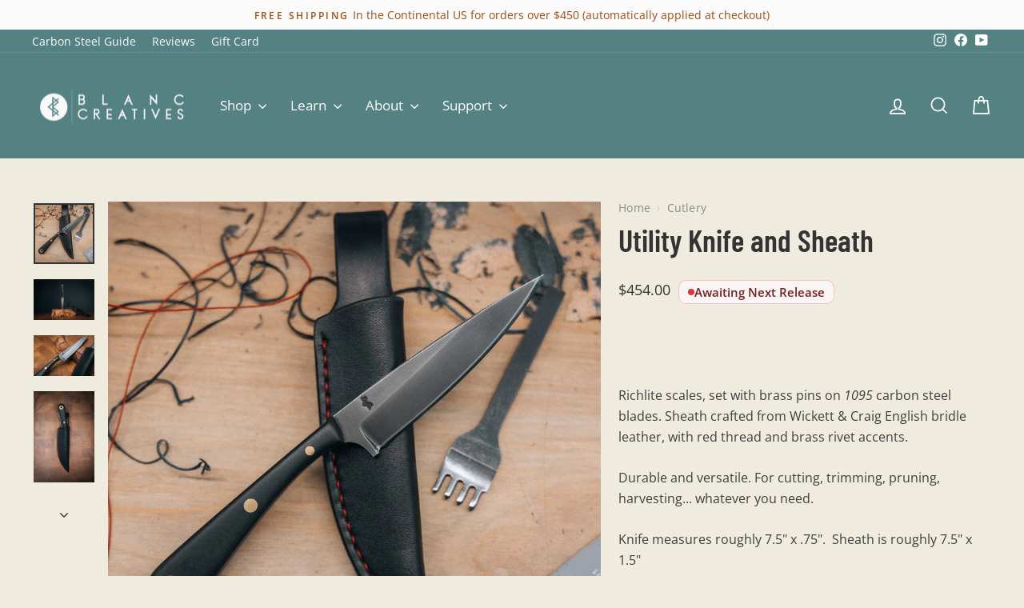

--- FILE ---
content_type: text/html; charset=utf-8
request_url: https://blanccreatives.com/en-ca/products/utility-knife
body_size: 46674
content:
<!doctype html>
<html class="no-js" lang="en" dir="ltr">
  <head>
    <meta charset="utf-8">
    <meta name="viewport" content="width=device-width,initial-scale=1">
    <meta name="theme-color" content="#bf9e5f">

    <link rel="canonical" href="https://blanccreatives.com/en-ca/products/utility-knife">
    <link rel="preconnect" href="https://cdn.shopify.com" crossorigin>
    <link rel="preconnect" href="https://fonts.shopifycdn.com" crossorigin>
    <link rel="dns-prefetch" href="https://productreviews.shopifycdn.com">
    <link rel="dns-prefetch" href="https://ajax.googleapis.com">
    <link rel="dns-prefetch" href="https://maps.googleapis.com">
    <link rel="dns-prefetch" href="https://maps.gstatic.com"><link rel="icon" type="image/png" href="//blanccreatives.com/cdn/shop/files/BC_logo_67975d00-5d1b-43a4-aa0a-26572561f2b5_32x32.png?v=1617889069"><title>Utility Knife and Sheath
&ndash; Blanc Creatives
</title>
<meta name="description" content="  Richlite scales, set with brass pins on 1095 carbon steel blades. Sheath crafted from Wickett &amp;amp; Craig English bridle leather, with red thread and brass rivet accents. Durable and versatile. For cutting, trimming, pruning, harvesting... whatever you need. Knife measures roughly 7.5&quot; x .75&quot;.  Sheath is roughly 7.5&quot;"><meta property="og:site_name" content="Blanc Creatives">
  <meta property="og:url" content="https://blanccreatives.com/en-ca/products/utility-knife">
  <meta property="og:title" content="Utility Knife and Sheath">
  <meta property="og:type" content="product">
  <meta property="og:description" content="  Richlite scales, set with brass pins on 1095 carbon steel blades. Sheath crafted from Wickett &amp;amp; Craig English bridle leather, with red thread and brass rivet accents. Durable and versatile. For cutting, trimming, pruning, harvesting... whatever you need. Knife measures roughly 7.5&quot; x .75&quot;.  Sheath is roughly 7.5&quot;"><meta property="og:image" content="http://blanccreatives.com/cdn/shop/files/CZ0A6824.jpg?v=1761157490">
    <meta property="og:image:secure_url" content="https://blanccreatives.com/cdn/shop/files/CZ0A6824.jpg?v=1761157490">
    <meta property="og:image:width" content="1365">
    <meta property="og:image:height" content="1365"><meta name="twitter:site" content="@">
  <meta name="twitter:card" content="summary_large_image">
  <meta name="twitter:title" content="Utility Knife and Sheath">
  <meta name="twitter:description" content="  Richlite scales, set with brass pins on 1095 carbon steel blades. Sheath crafted from Wickett &amp;amp; Craig English bridle leather, with red thread and brass rivet accents. Durable and versatile. For cutting, trimming, pruning, harvesting... whatever you need. Knife measures roughly 7.5&quot; x .75&quot;.  Sheath is roughly 7.5&quot;">
<style data-shopify>@font-face {
  font-family: "Barlow Condensed";
  font-weight: 600;
  font-style: normal;
  font-display: swap;
  src: url("//blanccreatives.com/cdn/fonts/barlow_condensed/barlowcondensed_n6.30a391fe19ded5366170913f031e653a88992edc.woff2") format("woff2"),
       url("//blanccreatives.com/cdn/fonts/barlow_condensed/barlowcondensed_n6.99ed11359eef67b853f0c49f37f89f7abe42cd2f.woff") format("woff");
}

  @font-face {
  font-family: "Open Sans";
  font-weight: 400;
  font-style: normal;
  font-display: swap;
  src: url("//blanccreatives.com/cdn/fonts/open_sans/opensans_n4.c32e4d4eca5273f6d4ee95ddf54b5bbb75fc9b61.woff2") format("woff2"),
       url("//blanccreatives.com/cdn/fonts/open_sans/opensans_n4.5f3406f8d94162b37bfa232b486ac93ee892406d.woff") format("woff");
}


  @font-face {
  font-family: "Open Sans";
  font-weight: 600;
  font-style: normal;
  font-display: swap;
  src: url("//blanccreatives.com/cdn/fonts/open_sans/opensans_n6.15aeff3c913c3fe570c19cdfeed14ce10d09fb08.woff2") format("woff2"),
       url("//blanccreatives.com/cdn/fonts/open_sans/opensans_n6.14bef14c75f8837a87f70ce22013cb146ee3e9f3.woff") format("woff");
}

  @font-face {
  font-family: "Open Sans";
  font-weight: 400;
  font-style: italic;
  font-display: swap;
  src: url("//blanccreatives.com/cdn/fonts/open_sans/opensans_i4.6f1d45f7a46916cc95c694aab32ecbf7509cbf33.woff2") format("woff2"),
       url("//blanccreatives.com/cdn/fonts/open_sans/opensans_i4.4efaa52d5a57aa9a57c1556cc2b7465d18839daa.woff") format("woff");
}

  @font-face {
  font-family: "Open Sans";
  font-weight: 600;
  font-style: italic;
  font-display: swap;
  src: url("//blanccreatives.com/cdn/fonts/open_sans/opensans_i6.828bbc1b99433eacd7d50c9f0c1bfe16f27b89a3.woff2") format("woff2"),
       url("//blanccreatives.com/cdn/fonts/open_sans/opensans_i6.a79e1402e2bbd56b8069014f43ff9c422c30d057.woff") format("woff");
}

</style><style data-shopify>:root {
    --typeHeaderPrimary: "Barlow Condensed";
    --typeHeaderFallback: sans-serif;
    --typeHeaderSize: 45px;
    --typeHeaderWeight: 600;
    --typeHeaderLineHeight: 1.3;
    --typeHeaderSpacing: 0.05em;

    --typeBasePrimary:"Open Sans";
    --typeBaseFallback:sans-serif;
    --typeBaseSize: 16px;
    --typeBaseWeight: 400;
    --typeBaseSpacing: 0.0em;
    --typeBaseLineHeight: 1.3;
    --typeBaselineHeightMinus01: 1.2;

    --typeCollectionTitle: 20px;

    --iconWeight: 4px;
    --iconLinecaps: miter;

    
        --buttonRadius: 0;
    

    --colorGridOverlayOpacity: 0.2;
    --colorAnnouncement: #fafafa;
    --colorAnnouncementText: #a34d13;

    --colorBody: #f0ebdf;
    --colorBodyAlpha05: rgba(240, 235, 223, 0.05);
    --colorBodyDim: #e8e0ce;
    --colorBodyLightDim: #ede7d8;
    --colorBodyMediumDim: #e9e2d1;


    --colorBorder: #a2a2a2;

    --colorBtnPrimary: #bf9e5f;
    --colorBtnPrimaryLight: #ceb483;
    --colorBtnPrimaryDim: #b8934d;
    --colorBtnPrimaryText: #ffffff;

    --colorCartDot: #bf9e5f;

    --colorDrawers: #f0ebdf;
    --colorDrawersDim: #e8e0ce;
    --colorDrawerBorder: #e0e0e0;
    --colorDrawerText: #3f3f3f;
    --colorDrawerTextDark: #191919;
    --colorDrawerButton: #385157;
    --colorDrawerButtonText: #ffffff;

    --colorFooter: #333333;
    --colorFooterText: #ffffff;
    --colorFooterTextAlpha01: #ffffff;

    --colorGridOverlay: #333333;
    --colorGridOverlayOpacity: 0.1;

    --colorHeaderTextAlpha01: rgba(255, 255, 255, 0.1);

    --colorHeroText: #ffffff;

    --colorSmallImageBg: #f0ebdf;
    --colorLargeImageBg: #fafafa;

    --colorImageOverlay: #eab652;
    --colorImageOverlayOpacity: 0.21;
    --colorImageOverlayTextShadow: 0.2;

    --colorLink: #333333;

    --colorModalBg: rgba(51, 51, 51, 0.6);

    --colorNav: #548181;
    --colorNavText: #ffffff;

    --colorPrice: #333333;

    --colorSaleTag: #385157;
    --colorSaleTagText: #ffffff;

    --colorTextBody: #333333;
    --colorTextBodyAlpha015: rgba(51, 51, 51, 0.15);
    --colorTextBodyAlpha005: rgba(51, 51, 51, 0.05);
    --colorTextBodyAlpha008: rgba(51, 51, 51, 0.08);
    --colorTextSavings: #bf9e5f;

    --urlIcoSelect: url(//blanccreatives.com/cdn/shop/t/16/assets/ico-select.svg);
    --urlIcoSelectFooter: url(//blanccreatives.com/cdn/shop/t/16/assets/ico-select-footer.svg);
    --urlIcoSelectWhite: url(//blanccreatives.com/cdn/shop/t/16/assets/ico-select-white.svg);

    --grid-gutter: 17px;
    --drawer-gutter: 20px;

    --sizeChartMargin: 25px 0;
    --sizeChartIconMargin: 5px;

    --newsletterReminderPadding: 40px;

    /*Shop Pay Installments*/
    --color-body-text: #333333;
    --color-body: #f0ebdf;
    --color-bg: #f0ebdf;
    }

    .placeholder-content {
    background-image: linear-gradient(100deg, #f0ebdf 40%, #ebe4d5 63%, #f0ebdf 79%);
    }</style>
      <link href="//blanccreatives.com/cdn/shop/t/16/assets/theme.css?v=109456065053727536231757439412" rel="stylesheet" type="text/css" media="all" />
    

    <link href="//blanccreatives.com/cdn/shop/t/16/assets/blanc-variables.css?v=82828957747789340851750127175" rel="stylesheet" type="text/css" media="all" />
    <link href="//blanccreatives.com/cdn/shop/t/16/assets/blanc-buttons.css?v=154844615421685304291750095084" rel="stylesheet" type="text/css" media="all" />
    <link href="//blanccreatives.com/cdn/shop/t/16/assets/blanc-animations.css?v=86081384661049902151750095247" rel="stylesheet" type="text/css" media="all" />
<script>
      document.documentElement.className = document.documentElement.className.replace('no-js','js');

      window.theme = window.theme || {};
      theme.routes = {
        home: "/en-ca",
        cart: "/en-ca/cart.js",
        cartPage: "/en-ca/cart",
        cartAdd: "/en-ca/cart/add.js",
        cartChange: "/en-ca/cart/change.js",
        search: "/en-ca/search",
        predictiveSearch: "/en-ca/search/suggest"
      };
      theme.strings = {
        soldOut: "Awaiting Next Release",
        unavailable: "Unavailable",
        inStockLabel: "In stock",
        oneStockLabel: "Low stock - [count] item left",
        otherStockLabel: "Low stock - [count] items left",
        willNotShipUntil: "Ready to ship [date]",
        willBeInStockAfter: "Back in stock [date]",
        waitingForStock: "Inventory on the way",
        savePrice: "Save [saved_amount]",
        cartEmpty: "Your cart is currently empty.",
        cartTermsConfirmation: "You must agree with the terms and conditions of sales to check out",
        searchCollections: "Collections:",
        searchPages: "Pages:",
        searchArticles: "Articles:",
        productFrom: "From ",
        maxQuantity: "You can only have [quantity] of [title] in your cart."
      };
      theme.settings = {
        cartType: "page",
        isCustomerTemplate: false,
        moneyFormat: "${{amount}}",
        saveType: "dollar",
        productImageSize: "square",
        productImageCover: false,
        predictiveSearch: true,
        predictiveSearchType: null,
        predictiveSearchVendor: false,
        predictiveSearchPrice: false,
        quickView: true,
        themeName: 'Impulse',
        themeVersion: "7.6.2"
      };
    </script><script type="application/ld+json">
{
  "@context": "https://schema.org",
  "@type": "Organization",
  "name": "Blanc Creatives",
  "url": "https://blanccreatives.com",
  "logo": "//blanccreatives.com/cdn/shopifycloud/storefront/assets/no-image-2048-a2addb12_500x.gif",
  "description": "",
  "sameAs": [
    
    
    
    
  ]
}
</script>

<script>window.performance && window.performance.mark && window.performance.mark('shopify.content_for_header.start');</script><meta name="facebook-domain-verification" content="9fbmi32xt1fnag9yn6z3xhf4bbnigi">
<meta name="google-site-verification" content="u8kmwNiP_BPuOVd5o8U2yBREWI6h0xFWZjQc_Ti4Xsg">
<meta id="shopify-digital-wallet" name="shopify-digital-wallet" content="/55922819244/digital_wallets/dialog">
<meta name="shopify-checkout-api-token" content="fb582b8b135392921b4fe6e3b1242bbf">
<meta id="in-context-paypal-metadata" data-shop-id="55922819244" data-venmo-supported="false" data-environment="production" data-locale="en_US" data-paypal-v4="true" data-currency="CAD">
<link rel="alternate" hreflang="x-default" href="https://blanccreatives.com/products/utility-knife">
<link rel="alternate" hreflang="en" href="https://blanccreatives.com/products/utility-knife">
<link rel="alternate" hreflang="en-CA" href="https://blanccreatives.com/en-ca/products/utility-knife">
<link rel="alternate" type="application/json+oembed" href="https://blanccreatives.com/en-ca/products/utility-knife.oembed">
<script async="async" src="/checkouts/internal/preloads.js?locale=en-CA"></script>
<link rel="preconnect" href="https://shop.app" crossorigin="anonymous">
<script async="async" src="https://shop.app/checkouts/internal/preloads.js?locale=en-CA&shop_id=55922819244" crossorigin="anonymous"></script>
<script id="apple-pay-shop-capabilities" type="application/json">{"shopId":55922819244,"countryCode":"US","currencyCode":"CAD","merchantCapabilities":["supports3DS"],"merchantId":"gid:\/\/shopify\/Shop\/55922819244","merchantName":"Blanc Creatives","requiredBillingContactFields":["postalAddress","email","phone"],"requiredShippingContactFields":["postalAddress","email","phone"],"shippingType":"shipping","supportedNetworks":["visa","masterCard","amex","discover","elo","jcb"],"total":{"type":"pending","label":"Blanc Creatives","amount":"1.00"},"shopifyPaymentsEnabled":true,"supportsSubscriptions":true}</script>
<script id="shopify-features" type="application/json">{"accessToken":"fb582b8b135392921b4fe6e3b1242bbf","betas":["rich-media-storefront-analytics"],"domain":"blanccreatives.com","predictiveSearch":true,"shopId":55922819244,"locale":"en"}</script>
<script>var Shopify = Shopify || {};
Shopify.shop = "blanccreatives.myshopify.com";
Shopify.locale = "en";
Shopify.currency = {"active":"CAD","rate":"1.394295552"};
Shopify.country = "CA";
Shopify.theme = {"name":"Impulse (newest design \u0026 software version)","id":179019579668,"schema_name":"Impulse","schema_version":"7.6.2","theme_store_id":null,"role":"main"};
Shopify.theme.handle = "null";
Shopify.theme.style = {"id":null,"handle":null};
Shopify.cdnHost = "blanccreatives.com/cdn";
Shopify.routes = Shopify.routes || {};
Shopify.routes.root = "/en-ca/";</script>
<script type="module">!function(o){(o.Shopify=o.Shopify||{}).modules=!0}(window);</script>
<script>!function(o){function n(){var o=[];function n(){o.push(Array.prototype.slice.apply(arguments))}return n.q=o,n}var t=o.Shopify=o.Shopify||{};t.loadFeatures=n(),t.autoloadFeatures=n()}(window);</script>
<script>
  window.ShopifyPay = window.ShopifyPay || {};
  window.ShopifyPay.apiHost = "shop.app\/pay";
  window.ShopifyPay.redirectState = null;
</script>
<script id="shop-js-analytics" type="application/json">{"pageType":"product"}</script>
<script defer="defer" async type="module" src="//blanccreatives.com/cdn/shopifycloud/shop-js/modules/v2/client.init-shop-cart-sync_BN7fPSNr.en.esm.js"></script>
<script defer="defer" async type="module" src="//blanccreatives.com/cdn/shopifycloud/shop-js/modules/v2/chunk.common_Cbph3Kss.esm.js"></script>
<script defer="defer" async type="module" src="//blanccreatives.com/cdn/shopifycloud/shop-js/modules/v2/chunk.modal_DKumMAJ1.esm.js"></script>
<script type="module">
  await import("//blanccreatives.com/cdn/shopifycloud/shop-js/modules/v2/client.init-shop-cart-sync_BN7fPSNr.en.esm.js");
await import("//blanccreatives.com/cdn/shopifycloud/shop-js/modules/v2/chunk.common_Cbph3Kss.esm.js");
await import("//blanccreatives.com/cdn/shopifycloud/shop-js/modules/v2/chunk.modal_DKumMAJ1.esm.js");

  window.Shopify.SignInWithShop?.initShopCartSync?.({"fedCMEnabled":true,"windoidEnabled":true});

</script>
<script>
  window.Shopify = window.Shopify || {};
  if (!window.Shopify.featureAssets) window.Shopify.featureAssets = {};
  window.Shopify.featureAssets['shop-js'] = {"shop-cart-sync":["modules/v2/client.shop-cart-sync_CJVUk8Jm.en.esm.js","modules/v2/chunk.common_Cbph3Kss.esm.js","modules/v2/chunk.modal_DKumMAJ1.esm.js"],"init-fed-cm":["modules/v2/client.init-fed-cm_7Fvt41F4.en.esm.js","modules/v2/chunk.common_Cbph3Kss.esm.js","modules/v2/chunk.modal_DKumMAJ1.esm.js"],"init-shop-email-lookup-coordinator":["modules/v2/client.init-shop-email-lookup-coordinator_Cc088_bR.en.esm.js","modules/v2/chunk.common_Cbph3Kss.esm.js","modules/v2/chunk.modal_DKumMAJ1.esm.js"],"init-windoid":["modules/v2/client.init-windoid_hPopwJRj.en.esm.js","modules/v2/chunk.common_Cbph3Kss.esm.js","modules/v2/chunk.modal_DKumMAJ1.esm.js"],"shop-button":["modules/v2/client.shop-button_B0jaPSNF.en.esm.js","modules/v2/chunk.common_Cbph3Kss.esm.js","modules/v2/chunk.modal_DKumMAJ1.esm.js"],"shop-cash-offers":["modules/v2/client.shop-cash-offers_DPIskqss.en.esm.js","modules/v2/chunk.common_Cbph3Kss.esm.js","modules/v2/chunk.modal_DKumMAJ1.esm.js"],"shop-toast-manager":["modules/v2/client.shop-toast-manager_CK7RT69O.en.esm.js","modules/v2/chunk.common_Cbph3Kss.esm.js","modules/v2/chunk.modal_DKumMAJ1.esm.js"],"init-shop-cart-sync":["modules/v2/client.init-shop-cart-sync_BN7fPSNr.en.esm.js","modules/v2/chunk.common_Cbph3Kss.esm.js","modules/v2/chunk.modal_DKumMAJ1.esm.js"],"init-customer-accounts-sign-up":["modules/v2/client.init-customer-accounts-sign-up_CfPf4CXf.en.esm.js","modules/v2/client.shop-login-button_DeIztwXF.en.esm.js","modules/v2/chunk.common_Cbph3Kss.esm.js","modules/v2/chunk.modal_DKumMAJ1.esm.js"],"pay-button":["modules/v2/client.pay-button_CgIwFSYN.en.esm.js","modules/v2/chunk.common_Cbph3Kss.esm.js","modules/v2/chunk.modal_DKumMAJ1.esm.js"],"init-customer-accounts":["modules/v2/client.init-customer-accounts_DQ3x16JI.en.esm.js","modules/v2/client.shop-login-button_DeIztwXF.en.esm.js","modules/v2/chunk.common_Cbph3Kss.esm.js","modules/v2/chunk.modal_DKumMAJ1.esm.js"],"avatar":["modules/v2/client.avatar_BTnouDA3.en.esm.js"],"init-shop-for-new-customer-accounts":["modules/v2/client.init-shop-for-new-customer-accounts_CsZy_esa.en.esm.js","modules/v2/client.shop-login-button_DeIztwXF.en.esm.js","modules/v2/chunk.common_Cbph3Kss.esm.js","modules/v2/chunk.modal_DKumMAJ1.esm.js"],"shop-follow-button":["modules/v2/client.shop-follow-button_BRMJjgGd.en.esm.js","modules/v2/chunk.common_Cbph3Kss.esm.js","modules/v2/chunk.modal_DKumMAJ1.esm.js"],"checkout-modal":["modules/v2/client.checkout-modal_B9Drz_yf.en.esm.js","modules/v2/chunk.common_Cbph3Kss.esm.js","modules/v2/chunk.modal_DKumMAJ1.esm.js"],"shop-login-button":["modules/v2/client.shop-login-button_DeIztwXF.en.esm.js","modules/v2/chunk.common_Cbph3Kss.esm.js","modules/v2/chunk.modal_DKumMAJ1.esm.js"],"lead-capture":["modules/v2/client.lead-capture_DXYzFM3R.en.esm.js","modules/v2/chunk.common_Cbph3Kss.esm.js","modules/v2/chunk.modal_DKumMAJ1.esm.js"],"shop-login":["modules/v2/client.shop-login_CA5pJqmO.en.esm.js","modules/v2/chunk.common_Cbph3Kss.esm.js","modules/v2/chunk.modal_DKumMAJ1.esm.js"],"payment-terms":["modules/v2/client.payment-terms_BxzfvcZJ.en.esm.js","modules/v2/chunk.common_Cbph3Kss.esm.js","modules/v2/chunk.modal_DKumMAJ1.esm.js"]};
</script>
<script>(function() {
  var isLoaded = false;
  function asyncLoad() {
    if (isLoaded) return;
    isLoaded = true;
    var urls = ["https:\/\/loox.io\/widget\/Ny-JbGvq0i\/loox.1644262110863.js?shop=blanccreatives.myshopify.com","https:\/\/js.smile.io\/v1\/smile-shopify.js?shop=blanccreatives.myshopify.com","\/\/cdn.shopify.com\/proxy\/6c465dadfc4c8baa36b4707368ec95bef355ef2180cc0e0fe7a6717b47d8742f\/static.cdn.printful.com\/static\/js\/external\/shopify-product-customizer.js?v=0.28\u0026shop=blanccreatives.myshopify.com\u0026sp-cache-control=cHVibGljLCBtYXgtYWdlPTkwMA","https:\/\/www.myregistry.com\/ScriptPlatform\/Shopify\/AddToMrButton.js?siteKey=JzsfwWrOjLYoVRPUTy-K4A2\u0026lang=en\u0026version=740741900\u0026shop=blanccreatives.myshopify.com"];
    for (var i = 0; i < urls.length; i++) {
      var s = document.createElement('script');
      s.type = 'text/javascript';
      s.async = true;
      s.src = urls[i];
      var x = document.getElementsByTagName('script')[0];
      x.parentNode.insertBefore(s, x);
    }
  };
  if(window.attachEvent) {
    window.attachEvent('onload', asyncLoad);
  } else {
    window.addEventListener('load', asyncLoad, false);
  }
})();</script>
<script id="__st">var __st={"a":55922819244,"offset":-18000,"reqid":"d8535446-33a9-46ce-95d7-942c0afa6bcb-1769762250","pageurl":"blanccreatives.com\/en-ca\/products\/utility-knife","u":"6a6935e6ddd6","p":"product","rtyp":"product","rid":8315200930068};</script>
<script>window.ShopifyPaypalV4VisibilityTracking = true;</script>
<script id="captcha-bootstrap">!function(){'use strict';const t='contact',e='account',n='new_comment',o=[[t,t],['blogs',n],['comments',n],[t,'customer']],c=[[e,'customer_login'],[e,'guest_login'],[e,'recover_customer_password'],[e,'create_customer']],r=t=>t.map((([t,e])=>`form[action*='/${t}']:not([data-nocaptcha='true']) input[name='form_type'][value='${e}']`)).join(','),a=t=>()=>t?[...document.querySelectorAll(t)].map((t=>t.form)):[];function s(){const t=[...o],e=r(t);return a(e)}const i='password',u='form_key',d=['recaptcha-v3-token','g-recaptcha-response','h-captcha-response',i],f=()=>{try{return window.sessionStorage}catch{return}},m='__shopify_v',_=t=>t.elements[u];function p(t,e,n=!1){try{const o=window.sessionStorage,c=JSON.parse(o.getItem(e)),{data:r}=function(t){const{data:e,action:n}=t;return t[m]||n?{data:e,action:n}:{data:t,action:n}}(c);for(const[e,n]of Object.entries(r))t.elements[e]&&(t.elements[e].value=n);n&&o.removeItem(e)}catch(o){console.error('form repopulation failed',{error:o})}}const l='form_type',E='cptcha';function T(t){t.dataset[E]=!0}const w=window,h=w.document,L='Shopify',v='ce_forms',y='captcha';let A=!1;((t,e)=>{const n=(g='f06e6c50-85a8-45c8-87d0-21a2b65856fe',I='https://cdn.shopify.com/shopifycloud/storefront-forms-hcaptcha/ce_storefront_forms_captcha_hcaptcha.v1.5.2.iife.js',D={infoText:'Protected by hCaptcha',privacyText:'Privacy',termsText:'Terms'},(t,e,n)=>{const o=w[L][v],c=o.bindForm;if(c)return c(t,g,e,D).then(n);var r;o.q.push([[t,g,e,D],n]),r=I,A||(h.body.append(Object.assign(h.createElement('script'),{id:'captcha-provider',async:!0,src:r})),A=!0)});var g,I,D;w[L]=w[L]||{},w[L][v]=w[L][v]||{},w[L][v].q=[],w[L][y]=w[L][y]||{},w[L][y].protect=function(t,e){n(t,void 0,e),T(t)},Object.freeze(w[L][y]),function(t,e,n,w,h,L){const[v,y,A,g]=function(t,e,n){const i=e?o:[],u=t?c:[],d=[...i,...u],f=r(d),m=r(i),_=r(d.filter((([t,e])=>n.includes(e))));return[a(f),a(m),a(_),s()]}(w,h,L),I=t=>{const e=t.target;return e instanceof HTMLFormElement?e:e&&e.form},D=t=>v().includes(t);t.addEventListener('submit',(t=>{const e=I(t);if(!e)return;const n=D(e)&&!e.dataset.hcaptchaBound&&!e.dataset.recaptchaBound,o=_(e),c=g().includes(e)&&(!o||!o.value);(n||c)&&t.preventDefault(),c&&!n&&(function(t){try{if(!f())return;!function(t){const e=f();if(!e)return;const n=_(t);if(!n)return;const o=n.value;o&&e.removeItem(o)}(t);const e=Array.from(Array(32),(()=>Math.random().toString(36)[2])).join('');!function(t,e){_(t)||t.append(Object.assign(document.createElement('input'),{type:'hidden',name:u})),t.elements[u].value=e}(t,e),function(t,e){const n=f();if(!n)return;const o=[...t.querySelectorAll(`input[type='${i}']`)].map((({name:t})=>t)),c=[...d,...o],r={};for(const[a,s]of new FormData(t).entries())c.includes(a)||(r[a]=s);n.setItem(e,JSON.stringify({[m]:1,action:t.action,data:r}))}(t,e)}catch(e){console.error('failed to persist form',e)}}(e),e.submit())}));const S=(t,e)=>{t&&!t.dataset[E]&&(n(t,e.some((e=>e===t))),T(t))};for(const o of['focusin','change'])t.addEventListener(o,(t=>{const e=I(t);D(e)&&S(e,y())}));const B=e.get('form_key'),M=e.get(l),P=B&&M;t.addEventListener('DOMContentLoaded',(()=>{const t=y();if(P)for(const e of t)e.elements[l].value===M&&p(e,B);[...new Set([...A(),...v().filter((t=>'true'===t.dataset.shopifyCaptcha))])].forEach((e=>S(e,t)))}))}(h,new URLSearchParams(w.location.search),n,t,e,['guest_login'])})(!0,!0)}();</script>
<script integrity="sha256-4kQ18oKyAcykRKYeNunJcIwy7WH5gtpwJnB7kiuLZ1E=" data-source-attribution="shopify.loadfeatures" defer="defer" src="//blanccreatives.com/cdn/shopifycloud/storefront/assets/storefront/load_feature-a0a9edcb.js" crossorigin="anonymous"></script>
<script crossorigin="anonymous" defer="defer" src="//blanccreatives.com/cdn/shopifycloud/storefront/assets/shopify_pay/storefront-65b4c6d7.js?v=20250812"></script>
<script data-source-attribution="shopify.dynamic_checkout.dynamic.init">var Shopify=Shopify||{};Shopify.PaymentButton=Shopify.PaymentButton||{isStorefrontPortableWallets:!0,init:function(){window.Shopify.PaymentButton.init=function(){};var t=document.createElement("script");t.src="https://blanccreatives.com/cdn/shopifycloud/portable-wallets/latest/portable-wallets.en.js",t.type="module",document.head.appendChild(t)}};
</script>
<script data-source-attribution="shopify.dynamic_checkout.buyer_consent">
  function portableWalletsHideBuyerConsent(e){var t=document.getElementById("shopify-buyer-consent"),n=document.getElementById("shopify-subscription-policy-button");t&&n&&(t.classList.add("hidden"),t.setAttribute("aria-hidden","true"),n.removeEventListener("click",e))}function portableWalletsShowBuyerConsent(e){var t=document.getElementById("shopify-buyer-consent"),n=document.getElementById("shopify-subscription-policy-button");t&&n&&(t.classList.remove("hidden"),t.removeAttribute("aria-hidden"),n.addEventListener("click",e))}window.Shopify?.PaymentButton&&(window.Shopify.PaymentButton.hideBuyerConsent=portableWalletsHideBuyerConsent,window.Shopify.PaymentButton.showBuyerConsent=portableWalletsShowBuyerConsent);
</script>
<script data-source-attribution="shopify.dynamic_checkout.cart.bootstrap">document.addEventListener("DOMContentLoaded",(function(){function t(){return document.querySelector("shopify-accelerated-checkout-cart, shopify-accelerated-checkout")}if(t())Shopify.PaymentButton.init();else{new MutationObserver((function(e,n){t()&&(Shopify.PaymentButton.init(),n.disconnect())})).observe(document.body,{childList:!0,subtree:!0})}}));
</script>
<script id='scb4127' type='text/javascript' async='' src='https://blanccreatives.com/cdn/shopifycloud/privacy-banner/storefront-banner.js'></script><link id="shopify-accelerated-checkout-styles" rel="stylesheet" media="screen" href="https://blanccreatives.com/cdn/shopifycloud/portable-wallets/latest/accelerated-checkout-backwards-compat.css" crossorigin="anonymous">
<style id="shopify-accelerated-checkout-cart">
        #shopify-buyer-consent {
  margin-top: 1em;
  display: inline-block;
  width: 100%;
}

#shopify-buyer-consent.hidden {
  display: none;
}

#shopify-subscription-policy-button {
  background: none;
  border: none;
  padding: 0;
  text-decoration: underline;
  font-size: inherit;
  cursor: pointer;
}

#shopify-subscription-policy-button::before {
  box-shadow: none;
}

      </style>

<script>window.performance && window.performance.mark && window.performance.mark('shopify.content_for_header.end');</script>
    <link href="//blanccreatives.com/cdn/shop/t/16/assets/fbt-overrides.css?v=130349266074746531831756541257" rel="stylesheet" type="text/css" media="all" />

    <script
      src="//blanccreatives.com/cdn/shop/t/16/assets/vendor-scripts-v11.js"
      defer="defer"
    ></script><link href="//blanccreatives.com/cdn/shop/t/16/assets/country-flags.css?v=72912445915156834401747708377" rel="stylesheet" type="text/css" media="all" />
<script src="//blanccreatives.com/cdn/shop/t/16/assets/theme.js?v=47189680712710829421754266604" defer="defer"></script>
  <!-- BEGIN app block: shopify://apps/klaviyo-email-marketing-sms/blocks/klaviyo-onsite-embed/2632fe16-c075-4321-a88b-50b567f42507 -->












  <script async src="https://static.klaviyo.com/onsite/js/YyArEi/klaviyo.js?company_id=YyArEi"></script>
  <script>!function(){if(!window.klaviyo){window._klOnsite=window._klOnsite||[];try{window.klaviyo=new Proxy({},{get:function(n,i){return"push"===i?function(){var n;(n=window._klOnsite).push.apply(n,arguments)}:function(){for(var n=arguments.length,o=new Array(n),w=0;w<n;w++)o[w]=arguments[w];var t="function"==typeof o[o.length-1]?o.pop():void 0,e=new Promise((function(n){window._klOnsite.push([i].concat(o,[function(i){t&&t(i),n(i)}]))}));return e}}})}catch(n){window.klaviyo=window.klaviyo||[],window.klaviyo.push=function(){var n;(n=window._klOnsite).push.apply(n,arguments)}}}}();</script>

  
    <script id="viewed_product">
      if (item == null) {
        var _learnq = _learnq || [];

        var MetafieldReviews = null
        var MetafieldYotpoRating = null
        var MetafieldYotpoCount = null
        var MetafieldLooxRating = null
        var MetafieldLooxCount = null
        var okendoProduct = null
        var okendoProductReviewCount = null
        var okendoProductReviewAverageValue = null
        try {
          // The following fields are used for Customer Hub recently viewed in order to add reviews.
          // This information is not part of __kla_viewed. Instead, it is part of __kla_viewed_reviewed_items
          MetafieldReviews = {};
          MetafieldYotpoRating = null
          MetafieldYotpoCount = null
          MetafieldLooxRating = "4.9"
          MetafieldLooxCount = 39

          okendoProduct = null
          // If the okendo metafield is not legacy, it will error, which then requires the new json formatted data
          if (okendoProduct && 'error' in okendoProduct) {
            okendoProduct = null
          }
          okendoProductReviewCount = okendoProduct ? okendoProduct.reviewCount : null
          okendoProductReviewAverageValue = okendoProduct ? okendoProduct.reviewAverageValue : null
        } catch (error) {
          console.error('Error in Klaviyo onsite reviews tracking:', error);
        }

        var item = {
          Name: "Utility Knife and Sheath",
          ProductID: 8315200930068,
          Categories: ["Cutlery","Seasonal Cutlery"],
          ImageURL: "https://blanccreatives.com/cdn/shop/files/CZ0A6824_grande.jpg?v=1761157490",
          URL: "https://blanccreatives.com/en-ca/products/utility-knife",
          Brand: "blanccreatives",
          Price: "$454.00",
          Value: "454.00",
          CompareAtPrice: "$0.00"
        };
        _learnq.push(['track', 'Viewed Product', item]);
        _learnq.push(['trackViewedItem', {
          Title: item.Name,
          ItemId: item.ProductID,
          Categories: item.Categories,
          ImageUrl: item.ImageURL,
          Url: item.URL,
          Metadata: {
            Brand: item.Brand,
            Price: item.Price,
            Value: item.Value,
            CompareAtPrice: item.CompareAtPrice
          },
          metafields:{
            reviews: MetafieldReviews,
            yotpo:{
              rating: MetafieldYotpoRating,
              count: MetafieldYotpoCount,
            },
            loox:{
              rating: MetafieldLooxRating,
              count: MetafieldLooxCount,
            },
            okendo: {
              rating: okendoProductReviewAverageValue,
              count: okendoProductReviewCount,
            }
          }
        }]);
      }
    </script>
  




  <script>
    window.klaviyoReviewsProductDesignMode = false
  </script>







<!-- END app block --><!-- BEGIN app block: shopify://apps/frequently-bought/blocks/app-embed-block/b1a8cbea-c844-4842-9529-7c62dbab1b1f --><script>
    window.codeblackbelt = window.codeblackbelt || {};
    window.codeblackbelt.shop = window.codeblackbelt.shop || 'blanccreatives.myshopify.com';
    
        window.codeblackbelt.productId = 8315200930068;</script><script src="//cdn.codeblackbelt.com/widgets/frequently-bought-together/main.min.js?version=2026013003-0500" async></script>
 <!-- END app block --><script src="https://cdn.shopify.com/extensions/019be3fb-70a1-7565-8409-0029e6d6306c/preorderfrontend-176/assets/globo.preorder.min.js" type="text/javascript" defer="defer"></script>
<script src="https://cdn.shopify.com/extensions/019c0dd7-661b-7db3-95a0-2e24cbc42c05/smile-io-282/assets/smile-loader.js" type="text/javascript" defer="defer"></script>
<script src="https://cdn.shopify.com/extensions/c576313f-40d4-45e2-8a86-ae7e2b9a30c3/giftlab-28/assets/giftLabLogicv1.js" type="text/javascript" defer="defer"></script>
<link href="https://cdn.shopify.com/extensions/c576313f-40d4-45e2-8a86-ae7e2b9a30c3/giftlab-28/assets/giftLabv1.css" rel="stylesheet" type="text/css" media="all">
<link href="https://monorail-edge.shopifysvc.com" rel="dns-prefetch">
<script>(function(){if ("sendBeacon" in navigator && "performance" in window) {try {var session_token_from_headers = performance.getEntriesByType('navigation')[0].serverTiming.find(x => x.name == '_s').description;} catch {var session_token_from_headers = undefined;}var session_cookie_matches = document.cookie.match(/_shopify_s=([^;]*)/);var session_token_from_cookie = session_cookie_matches && session_cookie_matches.length === 2 ? session_cookie_matches[1] : "";var session_token = session_token_from_headers || session_token_from_cookie || "";function handle_abandonment_event(e) {var entries = performance.getEntries().filter(function(entry) {return /monorail-edge.shopifysvc.com/.test(entry.name);});if (!window.abandonment_tracked && entries.length === 0) {window.abandonment_tracked = true;var currentMs = Date.now();var navigation_start = performance.timing.navigationStart;var payload = {shop_id: 55922819244,url: window.location.href,navigation_start,duration: currentMs - navigation_start,session_token,page_type: "product"};window.navigator.sendBeacon("https://monorail-edge.shopifysvc.com/v1/produce", JSON.stringify({schema_id: "online_store_buyer_site_abandonment/1.1",payload: payload,metadata: {event_created_at_ms: currentMs,event_sent_at_ms: currentMs}}));}}window.addEventListener('pagehide', handle_abandonment_event);}}());</script>
<script id="web-pixels-manager-setup">(function e(e,d,r,n,o){if(void 0===o&&(o={}),!Boolean(null===(a=null===(i=window.Shopify)||void 0===i?void 0:i.analytics)||void 0===a?void 0:a.replayQueue)){var i,a;window.Shopify=window.Shopify||{};var t=window.Shopify;t.analytics=t.analytics||{};var s=t.analytics;s.replayQueue=[],s.publish=function(e,d,r){return s.replayQueue.push([e,d,r]),!0};try{self.performance.mark("wpm:start")}catch(e){}var l=function(){var e={modern:/Edge?\/(1{2}[4-9]|1[2-9]\d|[2-9]\d{2}|\d{4,})\.\d+(\.\d+|)|Firefox\/(1{2}[4-9]|1[2-9]\d|[2-9]\d{2}|\d{4,})\.\d+(\.\d+|)|Chrom(ium|e)\/(9{2}|\d{3,})\.\d+(\.\d+|)|(Maci|X1{2}).+ Version\/(15\.\d+|(1[6-9]|[2-9]\d|\d{3,})\.\d+)([,.]\d+|)( \(\w+\)|)( Mobile\/\w+|) Safari\/|Chrome.+OPR\/(9{2}|\d{3,})\.\d+\.\d+|(CPU[ +]OS|iPhone[ +]OS|CPU[ +]iPhone|CPU IPhone OS|CPU iPad OS)[ +]+(15[._]\d+|(1[6-9]|[2-9]\d|\d{3,})[._]\d+)([._]\d+|)|Android:?[ /-](13[3-9]|1[4-9]\d|[2-9]\d{2}|\d{4,})(\.\d+|)(\.\d+|)|Android.+Firefox\/(13[5-9]|1[4-9]\d|[2-9]\d{2}|\d{4,})\.\d+(\.\d+|)|Android.+Chrom(ium|e)\/(13[3-9]|1[4-9]\d|[2-9]\d{2}|\d{4,})\.\d+(\.\d+|)|SamsungBrowser\/([2-9]\d|\d{3,})\.\d+/,legacy:/Edge?\/(1[6-9]|[2-9]\d|\d{3,})\.\d+(\.\d+|)|Firefox\/(5[4-9]|[6-9]\d|\d{3,})\.\d+(\.\d+|)|Chrom(ium|e)\/(5[1-9]|[6-9]\d|\d{3,})\.\d+(\.\d+|)([\d.]+$|.*Safari\/(?![\d.]+ Edge\/[\d.]+$))|(Maci|X1{2}).+ Version\/(10\.\d+|(1[1-9]|[2-9]\d|\d{3,})\.\d+)([,.]\d+|)( \(\w+\)|)( Mobile\/\w+|) Safari\/|Chrome.+OPR\/(3[89]|[4-9]\d|\d{3,})\.\d+\.\d+|(CPU[ +]OS|iPhone[ +]OS|CPU[ +]iPhone|CPU IPhone OS|CPU iPad OS)[ +]+(10[._]\d+|(1[1-9]|[2-9]\d|\d{3,})[._]\d+)([._]\d+|)|Android:?[ /-](13[3-9]|1[4-9]\d|[2-9]\d{2}|\d{4,})(\.\d+|)(\.\d+|)|Mobile Safari.+OPR\/([89]\d|\d{3,})\.\d+\.\d+|Android.+Firefox\/(13[5-9]|1[4-9]\d|[2-9]\d{2}|\d{4,})\.\d+(\.\d+|)|Android.+Chrom(ium|e)\/(13[3-9]|1[4-9]\d|[2-9]\d{2}|\d{4,})\.\d+(\.\d+|)|Android.+(UC? ?Browser|UCWEB|U3)[ /]?(15\.([5-9]|\d{2,})|(1[6-9]|[2-9]\d|\d{3,})\.\d+)\.\d+|SamsungBrowser\/(5\.\d+|([6-9]|\d{2,})\.\d+)|Android.+MQ{2}Browser\/(14(\.(9|\d{2,})|)|(1[5-9]|[2-9]\d|\d{3,})(\.\d+|))(\.\d+|)|K[Aa][Ii]OS\/(3\.\d+|([4-9]|\d{2,})\.\d+)(\.\d+|)/},d=e.modern,r=e.legacy,n=navigator.userAgent;return n.match(d)?"modern":n.match(r)?"legacy":"unknown"}(),u="modern"===l?"modern":"legacy",c=(null!=n?n:{modern:"",legacy:""})[u],f=function(e){return[e.baseUrl,"/wpm","/b",e.hashVersion,"modern"===e.buildTarget?"m":"l",".js"].join("")}({baseUrl:d,hashVersion:r,buildTarget:u}),m=function(e){var d=e.version,r=e.bundleTarget,n=e.surface,o=e.pageUrl,i=e.monorailEndpoint;return{emit:function(e){var a=e.status,t=e.errorMsg,s=(new Date).getTime(),l=JSON.stringify({metadata:{event_sent_at_ms:s},events:[{schema_id:"web_pixels_manager_load/3.1",payload:{version:d,bundle_target:r,page_url:o,status:a,surface:n,error_msg:t},metadata:{event_created_at_ms:s}}]});if(!i)return console&&console.warn&&console.warn("[Web Pixels Manager] No Monorail endpoint provided, skipping logging."),!1;try{return self.navigator.sendBeacon.bind(self.navigator)(i,l)}catch(e){}var u=new XMLHttpRequest;try{return u.open("POST",i,!0),u.setRequestHeader("Content-Type","text/plain"),u.send(l),!0}catch(e){return console&&console.warn&&console.warn("[Web Pixels Manager] Got an unhandled error while logging to Monorail."),!1}}}}({version:r,bundleTarget:l,surface:e.surface,pageUrl:self.location.href,monorailEndpoint:e.monorailEndpoint});try{o.browserTarget=l,function(e){var d=e.src,r=e.async,n=void 0===r||r,o=e.onload,i=e.onerror,a=e.sri,t=e.scriptDataAttributes,s=void 0===t?{}:t,l=document.createElement("script"),u=document.querySelector("head"),c=document.querySelector("body");if(l.async=n,l.src=d,a&&(l.integrity=a,l.crossOrigin="anonymous"),s)for(var f in s)if(Object.prototype.hasOwnProperty.call(s,f))try{l.dataset[f]=s[f]}catch(e){}if(o&&l.addEventListener("load",o),i&&l.addEventListener("error",i),u)u.appendChild(l);else{if(!c)throw new Error("Did not find a head or body element to append the script");c.appendChild(l)}}({src:f,async:!0,onload:function(){if(!function(){var e,d;return Boolean(null===(d=null===(e=window.Shopify)||void 0===e?void 0:e.analytics)||void 0===d?void 0:d.initialized)}()){var d=window.webPixelsManager.init(e)||void 0;if(d){var r=window.Shopify.analytics;r.replayQueue.forEach((function(e){var r=e[0],n=e[1],o=e[2];d.publishCustomEvent(r,n,o)})),r.replayQueue=[],r.publish=d.publishCustomEvent,r.visitor=d.visitor,r.initialized=!0}}},onerror:function(){return m.emit({status:"failed",errorMsg:"".concat(f," has failed to load")})},sri:function(e){var d=/^sha384-[A-Za-z0-9+/=]+$/;return"string"==typeof e&&d.test(e)}(c)?c:"",scriptDataAttributes:o}),m.emit({status:"loading"})}catch(e){m.emit({status:"failed",errorMsg:(null==e?void 0:e.message)||"Unknown error"})}}})({shopId: 55922819244,storefrontBaseUrl: "https://blanccreatives.com",extensionsBaseUrl: "https://extensions.shopifycdn.com/cdn/shopifycloud/web-pixels-manager",monorailEndpoint: "https://monorail-edge.shopifysvc.com/unstable/produce_batch",surface: "storefront-renderer",enabledBetaFlags: ["2dca8a86"],webPixelsConfigList: [{"id":"2333376788","configuration":"{\"accountID\":\"YyArEi\",\"webPixelConfig\":\"eyJlbmFibGVBZGRlZFRvQ2FydEV2ZW50cyI6IHRydWV9\"}","eventPayloadVersion":"v1","runtimeContext":"STRICT","scriptVersion":"524f6c1ee37bacdca7657a665bdca589","type":"APP","apiClientId":123074,"privacyPurposes":["ANALYTICS","MARKETING"],"dataSharingAdjustments":{"protectedCustomerApprovalScopes":["read_customer_address","read_customer_email","read_customer_name","read_customer_personal_data","read_customer_phone"]}},{"id":"750878996","configuration":"{\"config\":\"{\\\"google_tag_ids\\\":[\\\"G-Q71954203R\\\",\\\"AW-17102582251\\\",\\\"GT-M6B4C5Z\\\",\\\"AW-816973519\\\"],\\\"target_country\\\":\\\"US\\\",\\\"gtag_events\\\":[{\\\"type\\\":\\\"begin_checkout\\\",\\\"action_label\\\":[\\\"G-Q71954203R\\\",\\\"AW-17102582251\\\/z6TUCO-51OcaEOvjkts_\\\"]},{\\\"type\\\":\\\"search\\\",\\\"action_label\\\":[\\\"G-Q71954203R\\\",\\\"AW-17102582251\\\/NHm9COm51OcaEOvjkts_\\\"]},{\\\"type\\\":\\\"view_item\\\",\\\"action_label\\\":[\\\"G-Q71954203R\\\",\\\"AW-17102582251\\\/nUc4COa51OcaEOvjkts_\\\",\\\"MC-MMHB64P3JL\\\"]},{\\\"type\\\":\\\"purchase\\\",\\\"action_label\\\":[\\\"G-Q71954203R\\\",\\\"AW-17102582251\\\/NCKOCOC51OcaEOvjkts_\\\",\\\"MC-MMHB64P3JL\\\",\\\"AW-816973519\\\/y4bFCIikrZMBEM-NyIUD\\\"]},{\\\"type\\\":\\\"page_view\\\",\\\"action_label\\\":[\\\"G-Q71954203R\\\",\\\"AW-17102582251\\\/uKMuCOO51OcaEOvjkts_\\\",\\\"MC-MMHB64P3JL\\\"]},{\\\"type\\\":\\\"add_payment_info\\\",\\\"action_label\\\":[\\\"G-Q71954203R\\\",\\\"AW-17102582251\\\/E_UvCPK51OcaEOvjkts_\\\"]},{\\\"type\\\":\\\"add_to_cart\\\",\\\"action_label\\\":[\\\"G-Q71954203R\\\",\\\"AW-17102582251\\\/vysICOy51OcaEOvjkts_\\\"]}],\\\"enable_monitoring_mode\\\":false}\"}","eventPayloadVersion":"v1","runtimeContext":"OPEN","scriptVersion":"b2a88bafab3e21179ed38636efcd8a93","type":"APP","apiClientId":1780363,"privacyPurposes":[],"dataSharingAdjustments":{"protectedCustomerApprovalScopes":["read_customer_address","read_customer_email","read_customer_name","read_customer_personal_data","read_customer_phone"]}},{"id":"714277140","configuration":"{\"pixelCode\":\"CQCK7TJC77U55QQACOL0\"}","eventPayloadVersion":"v1","runtimeContext":"STRICT","scriptVersion":"22e92c2ad45662f435e4801458fb78cc","type":"APP","apiClientId":4383523,"privacyPurposes":["ANALYTICS","MARKETING","SALE_OF_DATA"],"dataSharingAdjustments":{"protectedCustomerApprovalScopes":["read_customer_address","read_customer_email","read_customer_name","read_customer_personal_data","read_customer_phone"]}},{"id":"358940948","configuration":"{\"pixel_id\":\"130929714441114\",\"pixel_type\":\"facebook_pixel\",\"metaapp_system_user_token\":\"-\"}","eventPayloadVersion":"v1","runtimeContext":"OPEN","scriptVersion":"ca16bc87fe92b6042fbaa3acc2fbdaa6","type":"APP","apiClientId":2329312,"privacyPurposes":["ANALYTICS","MARKETING","SALE_OF_DATA"],"dataSharingAdjustments":{"protectedCustomerApprovalScopes":["read_customer_address","read_customer_email","read_customer_name","read_customer_personal_data","read_customer_phone"]}},{"id":"shopify-app-pixel","configuration":"{}","eventPayloadVersion":"v1","runtimeContext":"STRICT","scriptVersion":"0450","apiClientId":"shopify-pixel","type":"APP","privacyPurposes":["ANALYTICS","MARKETING"]},{"id":"shopify-custom-pixel","eventPayloadVersion":"v1","runtimeContext":"LAX","scriptVersion":"0450","apiClientId":"shopify-pixel","type":"CUSTOM","privacyPurposes":["ANALYTICS","MARKETING"]}],isMerchantRequest: false,initData: {"shop":{"name":"Blanc Creatives","paymentSettings":{"currencyCode":"USD"},"myshopifyDomain":"blanccreatives.myshopify.com","countryCode":"US","storefrontUrl":"https:\/\/blanccreatives.com\/en-ca"},"customer":null,"cart":null,"checkout":null,"productVariants":[{"price":{"amount":454.0,"currencyCode":"CAD"},"product":{"title":"Utility Knife and Sheath","vendor":"blanccreatives","id":"8315200930068","untranslatedTitle":"Utility Knife and Sheath","url":"\/en-ca\/products\/utility-knife","type":"Utility Knife"},"id":"45185561166100","image":{"src":"\/\/blanccreatives.com\/cdn\/shop\/files\/CZ0A6824.jpg?v=1761157490"},"sku":"BC-UK23-N","title":"Default Title","untranslatedTitle":"Default Title"}],"purchasingCompany":null},},"https://blanccreatives.com/cdn","1d2a099fw23dfb22ep557258f5m7a2edbae",{"modern":"","legacy":""},{"shopId":"55922819244","storefrontBaseUrl":"https:\/\/blanccreatives.com","extensionBaseUrl":"https:\/\/extensions.shopifycdn.com\/cdn\/shopifycloud\/web-pixels-manager","surface":"storefront-renderer","enabledBetaFlags":"[\"2dca8a86\"]","isMerchantRequest":"false","hashVersion":"1d2a099fw23dfb22ep557258f5m7a2edbae","publish":"custom","events":"[[\"page_viewed\",{}],[\"product_viewed\",{\"productVariant\":{\"price\":{\"amount\":454.0,\"currencyCode\":\"CAD\"},\"product\":{\"title\":\"Utility Knife and Sheath\",\"vendor\":\"blanccreatives\",\"id\":\"8315200930068\",\"untranslatedTitle\":\"Utility Knife and Sheath\",\"url\":\"\/en-ca\/products\/utility-knife\",\"type\":\"Utility Knife\"},\"id\":\"45185561166100\",\"image\":{\"src\":\"\/\/blanccreatives.com\/cdn\/shop\/files\/CZ0A6824.jpg?v=1761157490\"},\"sku\":\"BC-UK23-N\",\"title\":\"Default Title\",\"untranslatedTitle\":\"Default Title\"}}]]"});</script><script>
  window.ShopifyAnalytics = window.ShopifyAnalytics || {};
  window.ShopifyAnalytics.meta = window.ShopifyAnalytics.meta || {};
  window.ShopifyAnalytics.meta.currency = 'CAD';
  var meta = {"product":{"id":8315200930068,"gid":"gid:\/\/shopify\/Product\/8315200930068","vendor":"blanccreatives","type":"Utility Knife","handle":"utility-knife","variants":[{"id":45185561166100,"price":45400,"name":"Utility Knife and Sheath","public_title":null,"sku":"BC-UK23-N"}],"remote":false},"page":{"pageType":"product","resourceType":"product","resourceId":8315200930068,"requestId":"d8535446-33a9-46ce-95d7-942c0afa6bcb-1769762250"}};
  for (var attr in meta) {
    window.ShopifyAnalytics.meta[attr] = meta[attr];
  }
</script>
<script class="analytics">
  (function () {
    var customDocumentWrite = function(content) {
      var jquery = null;

      if (window.jQuery) {
        jquery = window.jQuery;
      } else if (window.Checkout && window.Checkout.$) {
        jquery = window.Checkout.$;
      }

      if (jquery) {
        jquery('body').append(content);
      }
    };

    var hasLoggedConversion = function(token) {
      if (token) {
        return document.cookie.indexOf('loggedConversion=' + token) !== -1;
      }
      return false;
    }

    var setCookieIfConversion = function(token) {
      if (token) {
        var twoMonthsFromNow = new Date(Date.now());
        twoMonthsFromNow.setMonth(twoMonthsFromNow.getMonth() + 2);

        document.cookie = 'loggedConversion=' + token + '; expires=' + twoMonthsFromNow;
      }
    }

    var trekkie = window.ShopifyAnalytics.lib = window.trekkie = window.trekkie || [];
    if (trekkie.integrations) {
      return;
    }
    trekkie.methods = [
      'identify',
      'page',
      'ready',
      'track',
      'trackForm',
      'trackLink'
    ];
    trekkie.factory = function(method) {
      return function() {
        var args = Array.prototype.slice.call(arguments);
        args.unshift(method);
        trekkie.push(args);
        return trekkie;
      };
    };
    for (var i = 0; i < trekkie.methods.length; i++) {
      var key = trekkie.methods[i];
      trekkie[key] = trekkie.factory(key);
    }
    trekkie.load = function(config) {
      trekkie.config = config || {};
      trekkie.config.initialDocumentCookie = document.cookie;
      var first = document.getElementsByTagName('script')[0];
      var script = document.createElement('script');
      script.type = 'text/javascript';
      script.onerror = function(e) {
        var scriptFallback = document.createElement('script');
        scriptFallback.type = 'text/javascript';
        scriptFallback.onerror = function(error) {
                var Monorail = {
      produce: function produce(monorailDomain, schemaId, payload) {
        var currentMs = new Date().getTime();
        var event = {
          schema_id: schemaId,
          payload: payload,
          metadata: {
            event_created_at_ms: currentMs,
            event_sent_at_ms: currentMs
          }
        };
        return Monorail.sendRequest("https://" + monorailDomain + "/v1/produce", JSON.stringify(event));
      },
      sendRequest: function sendRequest(endpointUrl, payload) {
        // Try the sendBeacon API
        if (window && window.navigator && typeof window.navigator.sendBeacon === 'function' && typeof window.Blob === 'function' && !Monorail.isIos12()) {
          var blobData = new window.Blob([payload], {
            type: 'text/plain'
          });

          if (window.navigator.sendBeacon(endpointUrl, blobData)) {
            return true;
          } // sendBeacon was not successful

        } // XHR beacon

        var xhr = new XMLHttpRequest();

        try {
          xhr.open('POST', endpointUrl);
          xhr.setRequestHeader('Content-Type', 'text/plain');
          xhr.send(payload);
        } catch (e) {
          console.log(e);
        }

        return false;
      },
      isIos12: function isIos12() {
        return window.navigator.userAgent.lastIndexOf('iPhone; CPU iPhone OS 12_') !== -1 || window.navigator.userAgent.lastIndexOf('iPad; CPU OS 12_') !== -1;
      }
    };
    Monorail.produce('monorail-edge.shopifysvc.com',
      'trekkie_storefront_load_errors/1.1',
      {shop_id: 55922819244,
      theme_id: 179019579668,
      app_name: "storefront",
      context_url: window.location.href,
      source_url: "//blanccreatives.com/cdn/s/trekkie.storefront.c59ea00e0474b293ae6629561379568a2d7c4bba.min.js"});

        };
        scriptFallback.async = true;
        scriptFallback.src = '//blanccreatives.com/cdn/s/trekkie.storefront.c59ea00e0474b293ae6629561379568a2d7c4bba.min.js';
        first.parentNode.insertBefore(scriptFallback, first);
      };
      script.async = true;
      script.src = '//blanccreatives.com/cdn/s/trekkie.storefront.c59ea00e0474b293ae6629561379568a2d7c4bba.min.js';
      first.parentNode.insertBefore(script, first);
    };
    trekkie.load(
      {"Trekkie":{"appName":"storefront","development":false,"defaultAttributes":{"shopId":55922819244,"isMerchantRequest":null,"themeId":179019579668,"themeCityHash":"1759403603904902158","contentLanguage":"en","currency":"CAD","eventMetadataId":"03ac4355-2dd2-4dcd-b864-f5f12813e8bb"},"isServerSideCookieWritingEnabled":true,"monorailRegion":"shop_domain","enabledBetaFlags":["65f19447","b5387b81"]},"Session Attribution":{},"S2S":{"facebookCapiEnabled":true,"source":"trekkie-storefront-renderer","apiClientId":580111}}
    );

    var loaded = false;
    trekkie.ready(function() {
      if (loaded) return;
      loaded = true;

      window.ShopifyAnalytics.lib = window.trekkie;

      var originalDocumentWrite = document.write;
      document.write = customDocumentWrite;
      try { window.ShopifyAnalytics.merchantGoogleAnalytics.call(this); } catch(error) {};
      document.write = originalDocumentWrite;

      window.ShopifyAnalytics.lib.page(null,{"pageType":"product","resourceType":"product","resourceId":8315200930068,"requestId":"d8535446-33a9-46ce-95d7-942c0afa6bcb-1769762250","shopifyEmitted":true});

      var match = window.location.pathname.match(/checkouts\/(.+)\/(thank_you|post_purchase)/)
      var token = match? match[1]: undefined;
      if (!hasLoggedConversion(token)) {
        setCookieIfConversion(token);
        window.ShopifyAnalytics.lib.track("Viewed Product",{"currency":"CAD","variantId":45185561166100,"productId":8315200930068,"productGid":"gid:\/\/shopify\/Product\/8315200930068","name":"Utility Knife and Sheath","price":"454.00","sku":"BC-UK23-N","brand":"blanccreatives","variant":null,"category":"Utility Knife","nonInteraction":true,"remote":false},undefined,undefined,{"shopifyEmitted":true});
      window.ShopifyAnalytics.lib.track("monorail:\/\/trekkie_storefront_viewed_product\/1.1",{"currency":"CAD","variantId":45185561166100,"productId":8315200930068,"productGid":"gid:\/\/shopify\/Product\/8315200930068","name":"Utility Knife and Sheath","price":"454.00","sku":"BC-UK23-N","brand":"blanccreatives","variant":null,"category":"Utility Knife","nonInteraction":true,"remote":false,"referer":"https:\/\/blanccreatives.com\/en-ca\/products\/utility-knife"});
      }
    });


        var eventsListenerScript = document.createElement('script');
        eventsListenerScript.async = true;
        eventsListenerScript.src = "//blanccreatives.com/cdn/shopifycloud/storefront/assets/shop_events_listener-3da45d37.js";
        document.getElementsByTagName('head')[0].appendChild(eventsListenerScript);

})();</script>
<script
  defer
  src="https://blanccreatives.com/cdn/shopifycloud/perf-kit/shopify-perf-kit-3.1.0.min.js"
  data-application="storefront-renderer"
  data-shop-id="55922819244"
  data-render-region="gcp-us-central1"
  data-page-type="product"
  data-theme-instance-id="179019579668"
  data-theme-name="Impulse"
  data-theme-version="7.6.2"
  data-monorail-region="shop_domain"
  data-resource-timing-sampling-rate="10"
  data-shs="true"
  data-shs-beacon="true"
  data-shs-export-with-fetch="true"
  data-shs-logs-sample-rate="1"
  data-shs-beacon-endpoint="https://blanccreatives.com/api/collect"
></script>
</head>

  <body
    class="template-product"
    data-center-text="true"
    data-button_style="angled"
    data-type_header_capitalize="true"
    data-type_headers_align_text="true"
    data-type_product_capitalize="false"
    data-swatch_style="square"
    
  >
    <a class="in-page-link visually-hidden skip-link" href="#MainContent">Skip to content</a>

    <div id="PageContainer" class="page-container">
      <div class="transition-body"><!-- BEGIN sections: header-group -->
<div id="shopify-section-sections--24744908062996__announcement" class="shopify-section shopify-section-group-header-group"><style></style>
  <div class="announcement-bar">
    <div class="page-width">
      <div class="slideshow-wrapper">
        <button type="button" class="visually-hidden slideshow__pause" data-id="sections--24744908062996__announcement" aria-live="polite">
          <span class="slideshow__pause-stop">
            <svg aria-hidden="true" focusable="false" role="presentation" class="icon icon-pause" viewBox="0 0 10 13"><path d="M0 0h3v13H0zm7 0h3v13H7z" fill-rule="evenodd"/></svg>
            <span class="icon__fallback-text">Pause slideshow</span>
          </span>
          <span class="slideshow__pause-play">
            <svg aria-hidden="true" focusable="false" role="presentation" class="icon icon-play" viewBox="18.24 17.35 24.52 28.3"><path fill="#323232" d="M22.1 19.151v25.5l20.4-13.489-20.4-12.011z"/></svg>
            <span class="icon__fallback-text">Play slideshow</span>
          </span>
        </button>

        <div
          id="AnnouncementSlider"
          class="announcement-slider"
          data-compact="true"
          data-block-count="1"><div
                id="AnnouncementSlide-announcement-1"
                class="announcement-slider__slide"
                data-index="0"
                
              ><span class="announcement-text">Free Shipping</span><span class="announcement-link-text">In the Continental US for orders over $450 (automatically applied at checkout)</span></div></div>
      </div>
    </div>
  </div>




</div><div id="shopify-section-sections--24744908062996__header" class="shopify-section shopify-section-group-header-group">

<div id="NavDrawer" class="drawer drawer--right">
  <div class="drawer__contents">
    <div class="drawer__fixed-header">
      <div class="drawer__header appear-animation appear-delay-1">
        <div class="h2 drawer__title"></div>
        <div class="drawer__close">
          <button type="button" class="drawer__close-button js-drawer-close">
            <svg aria-hidden="true" focusable="false" role="presentation" class="icon icon-close" viewBox="0 0 64 64"><title>icon-X</title><path d="m19 17.61 27.12 27.13m0-27.12L19 44.74"/></svg>
            <span class="icon__fallback-text">Close menu</span>
          </button>
        </div>
      </div>
    </div>
    <div class="drawer__scrollable">
      <ul class="mobile-nav" role="navigation" aria-label="Primary"><li class="mobile-nav__item appear-animation appear-delay-2"><div class="mobile-nav__has-sublist"><a href="/en-ca/collections"
                    class="mobile-nav__link mobile-nav__link--top-level"
                    id="Label-en-ca-collections1"
                    >
                    Shop
                  </a>
                  <div class="mobile-nav__toggle">
                    <button type="button"
                      aria-controls="Linklist-en-ca-collections1"
                      aria-labelledby="Label-en-ca-collections1"
                      class="collapsible-trigger collapsible--auto-height"><span class="collapsible-trigger__icon collapsible-trigger__icon--open" role="presentation">
  <svg aria-hidden="true" focusable="false" role="presentation" class="icon icon--wide icon-chevron-down" viewBox="0 0 28 16"><path d="m1.57 1.59 12.76 12.77L27.1 1.59" stroke-width="2" stroke="#000" fill="none"/></svg>
</span>
</button>
                  </div></div><div id="Linklist-en-ca-collections1"
                class="mobile-nav__sublist collapsible-content collapsible-content--all"
                >
                <div class="collapsible-content__inner">
                  <ul class="mobile-nav__sublist"><li class="mobile-nav__item">
                        <div class="mobile-nav__child-item"><a href="/en-ca/collections/cookware-bakeware"
                              class="mobile-nav__link"
                              id="Sublabel-en-ca-collections-cookware-bakeware1"
                              >
                              Cookware
                            </a></div></li><li class="mobile-nav__item">
                        <div class="mobile-nav__child-item"><a href="/en-ca/collections/woodenware"
                              class="mobile-nav__link"
                              id="Sublabel-en-ca-collections-woodenware2"
                              >
                              Woodenware
                            </a></div></li><li class="mobile-nav__item">
                        <div class="mobile-nav__child-item"><a href="/en-ca/collections/barware"
                              class="mobile-nav__link"
                              id="Sublabel-en-ca-collections-barware3"
                              >
                              Barware
                            </a></div></li><li class="mobile-nav__item">
                        <div class="mobile-nav__child-item"><a href="/en-ca/collections/cutlery"
                              class="mobile-nav__link"
                              id="Sublabel-en-ca-collections-cutlery4"
                              >
                              Cutlery
                            </a></div></li><li class="mobile-nav__item">
                        <div class="mobile-nav__child-item"><a href="/en-ca/collections/garden-grill"
                              class="mobile-nav__link"
                              id="Sublabel-en-ca-collections-garden-grill5"
                              >
                              Garden &amp; Grill
                            </a></div></li><li class="mobile-nav__item">
                        <div class="mobile-nav__child-item"><a href="/en-ca/collections/all-accessories"
                              class="mobile-nav__link"
                              id="Sublabel-en-ca-collections-all-accessories6"
                              >
                              Accessories
                            </a></div></li><li class="mobile-nav__item">
                        <div class="mobile-nav__child-item"><a href="/en-ca/collections/garage-seconds-sale"
                              class="mobile-nav__link"
                              id="Sublabel-en-ca-collections-garage-seconds-sale7"
                              >
                              Garage Sale
                            </a></div></li></ul>
                </div>
              </div></li><li class="mobile-nav__item appear-animation appear-delay-3"><div class="mobile-nav__has-sublist"><a href="/en-ca#"
                    class="mobile-nav__link mobile-nav__link--top-level"
                    id="Label-en-ca2"
                    >
                    Learn
                  </a>
                  <div class="mobile-nav__toggle">
                    <button type="button"
                      aria-controls="Linklist-en-ca2"
                      aria-labelledby="Label-en-ca2"
                      class="collapsible-trigger collapsible--auto-height"><span class="collapsible-trigger__icon collapsible-trigger__icon--open" role="presentation">
  <svg aria-hidden="true" focusable="false" role="presentation" class="icon icon--wide icon-chevron-down" viewBox="0 0 28 16"><path d="m1.57 1.59 12.76 12.77L27.1 1.59" stroke-width="2" stroke="#000" fill="none"/></svg>
</span>
</button>
                  </div></div><div id="Linklist-en-ca2"
                class="mobile-nav__sublist collapsible-content collapsible-content--all"
                >
                <div class="collapsible-content__inner">
                  <ul class="mobile-nav__sublist"><li class="mobile-nav__item">
                        <div class="mobile-nav__child-item"><a href="/en-ca/pages/carbon-steel-care"
                              class="mobile-nav__link"
                              id="Sublabel-en-ca-pages-carbon-steel-care1"
                              >
                              Carbon Steel Guide
                            </a></div></li><li class="mobile-nav__item">
                        <div class="mobile-nav__child-item"><a href="/en-ca/pages/blanc-creatives-customer-reviews"
                              class="mobile-nav__link"
                              id="Sublabel-en-ca-pages-blanc-creatives-customer-reviews2"
                              >
                              Reviews
                            </a></div></li></ul>
                </div>
              </div></li><li class="mobile-nav__item appear-animation appear-delay-4"><div class="mobile-nav__has-sublist"><a href="/en-ca#"
                    class="mobile-nav__link mobile-nav__link--top-level"
                    id="Label-en-ca3"
                    >
                    About
                  </a>
                  <div class="mobile-nav__toggle">
                    <button type="button"
                      aria-controls="Linklist-en-ca3"
                      aria-labelledby="Label-en-ca3"
                      class="collapsible-trigger collapsible--auto-height"><span class="collapsible-trigger__icon collapsible-trigger__icon--open" role="presentation">
  <svg aria-hidden="true" focusable="false" role="presentation" class="icon icon--wide icon-chevron-down" viewBox="0 0 28 16"><path d="m1.57 1.59 12.76 12.77L27.1 1.59" stroke-width="2" stroke="#000" fill="none"/></svg>
</span>
</button>
                  </div></div><div id="Linklist-en-ca3"
                class="mobile-nav__sublist collapsible-content collapsible-content--all"
                >
                <div class="collapsible-content__inner">
                  <ul class="mobile-nav__sublist"><li class="mobile-nav__item">
                        <div class="mobile-nav__child-item"><a href="/en-ca/pages/our-story"
                              class="mobile-nav__link"
                              id="Sublabel-en-ca-pages-our-story1"
                              >
                              Our Story
                            </a></div></li><li class="mobile-nav__item">
                        <div class="mobile-nav__child-item"><a href="/en-ca/pages/about"
                              class="mobile-nav__link"
                              id="Sublabel-en-ca-pages-about2"
                              >
                              The Crew
                            </a></div></li><li class="mobile-nav__item">
                        <div class="mobile-nav__child-item"><a href="/en-ca/pages/gallery"
                              class="mobile-nav__link"
                              id="Sublabel-en-ca-pages-gallery3"
                              >
                              Blanc Gallery
                            </a></div></li></ul>
                </div>
              </div></li><li class="mobile-nav__item appear-animation appear-delay-5"><div class="mobile-nav__has-sublist"><a href="/en-ca#"
                    class="mobile-nav__link mobile-nav__link--top-level"
                    id="Label-en-ca4"
                    >
                    Support
                  </a>
                  <div class="mobile-nav__toggle">
                    <button type="button"
                      aria-controls="Linklist-en-ca4"
                      aria-labelledby="Label-en-ca4"
                      class="collapsible-trigger collapsible--auto-height"><span class="collapsible-trigger__icon collapsible-trigger__icon--open" role="presentation">
  <svg aria-hidden="true" focusable="false" role="presentation" class="icon icon--wide icon-chevron-down" viewBox="0 0 28 16"><path d="m1.57 1.59 12.76 12.77L27.1 1.59" stroke-width="2" stroke="#000" fill="none"/></svg>
</span>
</button>
                  </div></div><div id="Linklist-en-ca4"
                class="mobile-nav__sublist collapsible-content collapsible-content--all"
                >
                <div class="collapsible-content__inner">
                  <ul class="mobile-nav__sublist"><li class="mobile-nav__item">
                        <div class="mobile-nav__child-item"><a href="/en-ca/pages/contact-us"
                              class="mobile-nav__link"
                              id="Sublabel-en-ca-pages-contact-us1"
                              >
                              Contact Us
                            </a></div></li></ul>
                </div>
              </div></li><li class="mobile-nav__item mobile-nav__item--secondary">
            <div class="grid"><div class="grid__item one-half appear-animation appear-delay-6 medium-up--hide">
                    <a href="/en-ca/pages/carbon-steel-care" class="mobile-nav__link">Carbon Steel Guide</a>
                  </div><div class="grid__item one-half appear-animation appear-delay-7 medium-up--hide">
                    <a href="/en-ca/pages/blanc-creatives-customer-reviews" class="mobile-nav__link">Reviews</a>
                  </div><div class="grid__item one-half appear-animation appear-delay-8 medium-up--hide">
                    <a href="/en-ca/products/gift-card" class="mobile-nav__link">Gift Card</a>
                  </div><div class="grid__item one-half appear-animation appear-delay-9">
                  <a href="/en-ca/account" class="mobile-nav__link">Log in
</a>
                </div></div>
          </li></ul><ul class="mobile-nav__social appear-animation appear-delay-10"><li class="mobile-nav__social-item">
            <a target="_blank" rel="noopener" href="https://www.instagram.com/blanccreatives/" title="Blanc Creatives on Instagram">
              <svg aria-hidden="true" focusable="false" role="presentation" class="icon icon-instagram" viewBox="0 0 32 32"><title>instagram</title><path fill="#444" d="M16 3.094c4.206 0 4.7.019 6.363.094 1.538.069 2.369.325 2.925.544.738.287 1.262.625 1.813 1.175s.894 1.075 1.175 1.813c.212.556.475 1.387.544 2.925.075 1.662.094 2.156.094 6.363s-.019 4.7-.094 6.363c-.069 1.538-.325 2.369-.544 2.925-.288.738-.625 1.262-1.175 1.813s-1.075.894-1.813 1.175c-.556.212-1.387.475-2.925.544-1.663.075-2.156.094-6.363.094s-4.7-.019-6.363-.094c-1.537-.069-2.369-.325-2.925-.544-.737-.288-1.263-.625-1.813-1.175s-.894-1.075-1.175-1.813c-.212-.556-.475-1.387-.544-2.925-.075-1.663-.094-2.156-.094-6.363s.019-4.7.094-6.363c.069-1.537.325-2.369.544-2.925.287-.737.625-1.263 1.175-1.813s1.075-.894 1.813-1.175c.556-.212 1.388-.475 2.925-.544 1.662-.081 2.156-.094 6.363-.094zm0-2.838c-4.275 0-4.813.019-6.494.094-1.675.075-2.819.344-3.819.731-1.037.4-1.913.944-2.788 1.819S1.486 4.656 1.08 5.688c-.387 1-.656 2.144-.731 3.825-.075 1.675-.094 2.213-.094 6.488s.019 4.813.094 6.494c.075 1.675.344 2.819.731 3.825.4 1.038.944 1.913 1.819 2.788s1.756 1.413 2.788 1.819c1 .387 2.144.656 3.825.731s2.213.094 6.494.094 4.813-.019 6.494-.094c1.675-.075 2.819-.344 3.825-.731 1.038-.4 1.913-.944 2.788-1.819s1.413-1.756 1.819-2.788c.387-1 .656-2.144.731-3.825s.094-2.212.094-6.494-.019-4.813-.094-6.494c-.075-1.675-.344-2.819-.731-3.825-.4-1.038-.944-1.913-1.819-2.788s-1.756-1.413-2.788-1.819c-1-.387-2.144-.656-3.825-.731C20.812.275 20.275.256 16 .256z"/><path fill="#444" d="M16 7.912a8.088 8.088 0 0 0 0 16.175c4.463 0 8.087-3.625 8.087-8.088s-3.625-8.088-8.088-8.088zm0 13.338a5.25 5.25 0 1 1 0-10.5 5.25 5.25 0 1 1 0 10.5zM26.294 7.594a1.887 1.887 0 1 1-3.774.002 1.887 1.887 0 0 1 3.774-.003z"/></svg>
              <span class="icon__fallback-text">Instagram</span>
            </a>
          </li><li class="mobile-nav__social-item">
            <a target="_blank" rel="noopener" href="https://www.facebook.com/blanccreatives" title="Blanc Creatives on Facebook">
              <svg aria-hidden="true" focusable="false" role="presentation" class="icon icon-facebook" viewBox="0 0 14222 14222"><path d="M14222 7112c0 3549.352-2600.418 6491.344-6000 7024.72V9168h1657l315-2056H8222V5778c0-562 275-1111 1159-1111h897V2917s-814-139-1592-139c-1624 0-2686 984-2686 2767v1567H4194v2056h1806v4968.72C2600.418 13603.344 0 10661.352 0 7112 0 3184.703 3183.703 1 7111 1s7111 3183.703 7111 7111Zm-8222 7025c362 57 733 86 1111 86-377.945 0-749.003-29.485-1111-86.28Zm2222 0v-.28a7107.458 7107.458 0 0 1-167.717 24.267A7407.158 7407.158 0 0 0 8222 14137Zm-167.717 23.987C7745.664 14201.89 7430.797 14223 7111 14223c319.843 0 634.675-21.479 943.283-62.013Z"/></svg>
              <span class="icon__fallback-text">Facebook</span>
            </a>
          </li><li class="mobile-nav__social-item">
            <a target="_blank" rel="noopener" href="https://www.youtube.com/channel/UCG1f6UjOFNHiaVPEk4sFA-g" title="Blanc Creatives on YouTube">
              <svg aria-hidden="true" focusable="false" role="presentation" class="icon icon-youtube" viewBox="0 0 21 20"><path fill="#444" d="M-.196 15.803q0 1.23.812 2.092t1.977.861h14.946q1.165 0 1.977-.861t.812-2.092V3.909q0-1.23-.82-2.116T17.539.907H2.593q-1.148 0-1.969.886t-.82 2.116v11.894zm7.465-2.149V6.058q0-.115.066-.18.049-.016.082-.016l.082.016 7.153 3.806q.066.066.066.164 0 .066-.066.131l-7.153 3.806q-.033.033-.066.033-.066 0-.098-.033-.066-.066-.066-.131z"/></svg>
              <span class="icon__fallback-text">YouTube</span>
            </a>
          </li></ul>
    </div>
  </div>
</div>
<style>
  .site-nav__link,
  .site-nav__dropdown-link:not(.site-nav__dropdown-link--top-level) {
    font-size: 17px;
  }
  

  

  
    .megamenu__collection-image {
      display: none;
    }
  
</style>

<div data-section-id="sections--24744908062996__header" data-section-type="header"><div class="toolbar small--hide">
  <div class="page-width">
    <div class="toolbar__content"><div class="toolbar__item toolbar__item--menu">
          <ul class="inline-list toolbar__menu"><li>
              <a href="/en-ca/pages/carbon-steel-care">Carbon Steel Guide</a>
            </li><li>
              <a href="/en-ca/pages/blanc-creatives-customer-reviews">Reviews</a>
            </li><li>
              <a href="/en-ca/products/gift-card">Gift Card</a>
            </li></ul>
        </div><div class="toolbar__item">
          <ul class="no-bullets social-icons inline-list toolbar__social"><li>
      <a target="_blank" rel="noopener" href="https://www.instagram.com/blanccreatives/" title="Blanc Creatives on Instagram">
        <svg aria-hidden="true" focusable="false" role="presentation" class="icon icon-instagram" viewBox="0 0 32 32"><title>instagram</title><path fill="#444" d="M16 3.094c4.206 0 4.7.019 6.363.094 1.538.069 2.369.325 2.925.544.738.287 1.262.625 1.813 1.175s.894 1.075 1.175 1.813c.212.556.475 1.387.544 2.925.075 1.662.094 2.156.094 6.363s-.019 4.7-.094 6.363c-.069 1.538-.325 2.369-.544 2.925-.288.738-.625 1.262-1.175 1.813s-1.075.894-1.813 1.175c-.556.212-1.387.475-2.925.544-1.663.075-2.156.094-6.363.094s-4.7-.019-6.363-.094c-1.537-.069-2.369-.325-2.925-.544-.737-.288-1.263-.625-1.813-1.175s-.894-1.075-1.175-1.813c-.212-.556-.475-1.387-.544-2.925-.075-1.663-.094-2.156-.094-6.363s.019-4.7.094-6.363c.069-1.537.325-2.369.544-2.925.287-.737.625-1.263 1.175-1.813s1.075-.894 1.813-1.175c.556-.212 1.388-.475 2.925-.544 1.662-.081 2.156-.094 6.363-.094zm0-2.838c-4.275 0-4.813.019-6.494.094-1.675.075-2.819.344-3.819.731-1.037.4-1.913.944-2.788 1.819S1.486 4.656 1.08 5.688c-.387 1-.656 2.144-.731 3.825-.075 1.675-.094 2.213-.094 6.488s.019 4.813.094 6.494c.075 1.675.344 2.819.731 3.825.4 1.038.944 1.913 1.819 2.788s1.756 1.413 2.788 1.819c1 .387 2.144.656 3.825.731s2.213.094 6.494.094 4.813-.019 6.494-.094c1.675-.075 2.819-.344 3.825-.731 1.038-.4 1.913-.944 2.788-1.819s1.413-1.756 1.819-2.788c.387-1 .656-2.144.731-3.825s.094-2.212.094-6.494-.019-4.813-.094-6.494c-.075-1.675-.344-2.819-.731-3.825-.4-1.038-.944-1.913-1.819-2.788s-1.756-1.413-2.788-1.819c-1-.387-2.144-.656-3.825-.731C20.812.275 20.275.256 16 .256z"/><path fill="#444" d="M16 7.912a8.088 8.088 0 0 0 0 16.175c4.463 0 8.087-3.625 8.087-8.088s-3.625-8.088-8.088-8.088zm0 13.338a5.25 5.25 0 1 1 0-10.5 5.25 5.25 0 1 1 0 10.5zM26.294 7.594a1.887 1.887 0 1 1-3.774.002 1.887 1.887 0 0 1 3.774-.003z"/></svg>
        <span class="icon__fallback-text">Instagram</span>
      </a>
    </li><li>
      <a target="_blank" rel="noopener" href="https://www.facebook.com/blanccreatives" title="Blanc Creatives on Facebook">
        <svg aria-hidden="true" focusable="false" role="presentation" class="icon icon-facebook" viewBox="0 0 14222 14222"><path d="M14222 7112c0 3549.352-2600.418 6491.344-6000 7024.72V9168h1657l315-2056H8222V5778c0-562 275-1111 1159-1111h897V2917s-814-139-1592-139c-1624 0-2686 984-2686 2767v1567H4194v2056h1806v4968.72C2600.418 13603.344 0 10661.352 0 7112 0 3184.703 3183.703 1 7111 1s7111 3183.703 7111 7111Zm-8222 7025c362 57 733 86 1111 86-377.945 0-749.003-29.485-1111-86.28Zm2222 0v-.28a7107.458 7107.458 0 0 1-167.717 24.267A7407.158 7407.158 0 0 0 8222 14137Zm-167.717 23.987C7745.664 14201.89 7430.797 14223 7111 14223c319.843 0 634.675-21.479 943.283-62.013Z"/></svg>
        <span class="icon__fallback-text">Facebook</span>
      </a>
    </li><li>
      <a target="_blank" rel="noopener" href="https://www.youtube.com/channel/UCG1f6UjOFNHiaVPEk4sFA-g" title="Blanc Creatives on YouTube">
        <svg aria-hidden="true" focusable="false" role="presentation" class="icon icon-youtube" viewBox="0 0 21 20"><path fill="#444" d="M-.196 15.803q0 1.23.812 2.092t1.977.861h14.946q1.165 0 1.977-.861t.812-2.092V3.909q0-1.23-.82-2.116T17.539.907H2.593q-1.148 0-1.969.886t-.82 2.116v11.894zm7.465-2.149V6.058q0-.115.066-.18.049-.016.082-.016l.082.016 7.153 3.806q.066.066.066.164 0 .066-.066.131l-7.153 3.806q-.033.033-.066.033-.066 0-.098-.033-.066-.066-.066-.131z"/></svg>
        <span class="icon__fallback-text">YouTube</span>
      </a>
    </li></ul>

        </div></div>

  </div>
</div>
<div class="header-sticky-wrapper">
    <div id="HeaderWrapper" class="header-wrapper"><header
        id="SiteHeader"
        class="site-header"
        data-sticky="true"
        data-overlay="false">
        <div class="page-width">
          <div
            class="header-layout header-layout--left"
            data-logo-align="left"><div class="header-item header-item--logo"><style data-shopify>.header-item--logo,
    .header-layout--left-center .header-item--logo,
    .header-layout--left-center .header-item--icons {
      -webkit-box-flex: 0 1 190px;
      -ms-flex: 0 1 190px;
      flex: 0 1 190px;
    }

    @media only screen and (min-width: 769px) {
      .header-item--logo,
      .header-layout--left-center .header-item--logo,
      .header-layout--left-center .header-item--icons {
        -webkit-box-flex: 0 0 200px;
        -ms-flex: 0 0 200px;
        flex: 0 0 200px;
      }
    }

    .site-header__logo a {
      width: 190px;
    }
    .is-light .site-header__logo .logo--inverted {
      width: 190px;
    }
    @media only screen and (min-width: 769px) {
      .site-header__logo a {
        width: 200px;
      }

      .is-light .site-header__logo .logo--inverted {
        width: 200px;
      }
    }</style><div class="h1 site-header__logo" itemscope itemtype="http://schema.org/Organization" >
      <a
        href="/en-ca"
        itemprop="url"
        class="site-header__logo-link logo--has-inverted"
        style="padding-top: 35.677083333333336%">

        





<image-element data-aos="image-fade-in" data-aos-offset="150">


  
<img src="//blanccreatives.com/cdn/shop/files/blanc-white-logo.png?v=1746261974&amp;width=400" alt="" srcset="//blanccreatives.com/cdn/shop/files/blanc-white-logo.png?v=1746261974&amp;width=200 200w, //blanccreatives.com/cdn/shop/files/blanc-white-logo.png?v=1746261974&amp;width=400 400w" width="200" height="71.35416666666667" loading="eager" class="small--hide image-element" sizes="200px" itemprop="logo">
  


</image-element>




<image-element data-aos="image-fade-in" data-aos-offset="150">


  
<img src="//blanccreatives.com/cdn/shop/files/blanc-white-logo.png?v=1746261974&amp;width=380" alt="" srcset="//blanccreatives.com/cdn/shop/files/blanc-white-logo.png?v=1746261974&amp;width=190 190w, //blanccreatives.com/cdn/shop/files/blanc-white-logo.png?v=1746261974&amp;width=380 380w" width="190" height="67.78645833333333" loading="eager" class="medium-up--hide image-element" sizes="190px">
  


</image-element>
</a><a
          href="/en-ca"
          itemprop="url"
          class="site-header__logo-link logo--inverted"
          style="padding-top: 35.677083333333336%">

          





<image-element data-aos="image-fade-in" data-aos-offset="150">


  
<img src="//blanccreatives.com/cdn/shop/files/blanc-white-logo.png?v=1746261974&amp;width=400" alt="" srcset="//blanccreatives.com/cdn/shop/files/blanc-white-logo.png?v=1746261974&amp;width=200 200w, //blanccreatives.com/cdn/shop/files/blanc-white-logo.png?v=1746261974&amp;width=400 400w" width="200" height="71.35416666666667" loading="eager" class="small--hide image-element" sizes="200px" itemprop="logo">
  


</image-element>




<image-element data-aos="image-fade-in" data-aos-offset="150">


  
<img src="//blanccreatives.com/cdn/shop/files/blanc-white-logo.png?v=1746261974&amp;width=380" alt="" srcset="//blanccreatives.com/cdn/shop/files/blanc-white-logo.png?v=1746261974&amp;width=190 190w, //blanccreatives.com/cdn/shop/files/blanc-white-logo.png?v=1746261974&amp;width=380 380w" width="190" height="67.78645833333333" loading="eager" class="medium-up--hide image-element" sizes="190px">
  


</image-element>
</a></div></div><div class="header-item header-item--navigation" role="navigation" aria-label="Primary"><ul
  class="site-nav site-navigation small--hide"
><li class="site-nav__item site-nav__expanded-item site-nav--has-dropdown">
      
        <details
          data-hover="true"
          id="site-nav-item--1"
          class="site-nav__details"
        >
          <summary
            data-link="/en-ca/collections"
            aria-expanded="false"
            aria-controls="site-nav-item--1"
            class="site-nav__link site-nav__link--underline site-nav__link--has-dropdown"
          >
            Shop <svg aria-hidden="true" focusable="false" role="presentation" class="icon icon--wide icon-chevron-down" viewBox="0 0 28 16"><path d="m1.57 1.59 12.76 12.77L27.1 1.59" stroke-width="2" stroke="#000" fill="none"/></svg>
          </summary>
      
<ul class="site-nav__dropdown text-left"><li class="">
                <a href="/en-ca/collections/cookware-bakeware" class="site-nav__dropdown-link site-nav__dropdown-link--second-level">
                  Cookware
</a></li><li class="">
                <a href="/en-ca/collections/woodenware" class="site-nav__dropdown-link site-nav__dropdown-link--second-level">
                  Woodenware
</a></li><li class="">
                <a href="/en-ca/collections/barware" class="site-nav__dropdown-link site-nav__dropdown-link--second-level">
                  Barware
</a></li><li class="">
                <a href="/en-ca/collections/cutlery" class="site-nav__dropdown-link site-nav__dropdown-link--second-level">
                  Cutlery
</a></li><li class="">
                <a href="/en-ca/collections/garden-grill" class="site-nav__dropdown-link site-nav__dropdown-link--second-level">
                  Garden &amp; Grill
</a></li><li class="">
                <a href="/en-ca/collections/all-accessories" class="site-nav__dropdown-link site-nav__dropdown-link--second-level">
                  Accessories
</a></li><li class="">
                <a href="/en-ca/collections/garage-seconds-sale" class="site-nav__dropdown-link site-nav__dropdown-link--second-level">
                  Garage Sale
</a></li></ul>
        </details>
      
    </li><li class="site-nav__item site-nav__expanded-item site-nav--has-dropdown">
      
        <details
          data-hover="true"
          id="site-nav-item--2"
          class="site-nav__details"
        >
          <summary
            data-link="/en-ca#"
            aria-expanded="false"
            aria-controls="site-nav-item--2"
            class="site-nav__link site-nav__link--underline site-nav__link--has-dropdown"
          >
            Learn <svg aria-hidden="true" focusable="false" role="presentation" class="icon icon--wide icon-chevron-down" viewBox="0 0 28 16"><path d="m1.57 1.59 12.76 12.77L27.1 1.59" stroke-width="2" stroke="#000" fill="none"/></svg>
          </summary>
      
<ul class="site-nav__dropdown text-left"><li class="">
                <a href="/en-ca/pages/carbon-steel-care" class="site-nav__dropdown-link site-nav__dropdown-link--second-level">
                  Carbon Steel Guide
</a></li><li class="">
                <a href="/en-ca/pages/blanc-creatives-customer-reviews" class="site-nav__dropdown-link site-nav__dropdown-link--second-level">
                  Reviews
</a></li></ul>
        </details>
      
    </li><li class="site-nav__item site-nav__expanded-item site-nav--has-dropdown">
      
        <details
          data-hover="true"
          id="site-nav-item--3"
          class="site-nav__details"
        >
          <summary
            data-link="/en-ca#"
            aria-expanded="false"
            aria-controls="site-nav-item--3"
            class="site-nav__link site-nav__link--underline site-nav__link--has-dropdown"
          >
            About <svg aria-hidden="true" focusable="false" role="presentation" class="icon icon--wide icon-chevron-down" viewBox="0 0 28 16"><path d="m1.57 1.59 12.76 12.77L27.1 1.59" stroke-width="2" stroke="#000" fill="none"/></svg>
          </summary>
      
<ul class="site-nav__dropdown text-left"><li class="">
                <a href="/en-ca/pages/our-story" class="site-nav__dropdown-link site-nav__dropdown-link--second-level">
                  Our Story
</a></li><li class="">
                <a href="/en-ca/pages/about" class="site-nav__dropdown-link site-nav__dropdown-link--second-level">
                  The Crew
</a></li><li class="">
                <a href="/en-ca/pages/gallery" class="site-nav__dropdown-link site-nav__dropdown-link--second-level">
                  Blanc Gallery
</a></li></ul>
        </details>
      
    </li><li class="site-nav__item site-nav__expanded-item site-nav--has-dropdown">
      
        <details
          data-hover="true"
          id="site-nav-item--4"
          class="site-nav__details"
        >
          <summary
            data-link="/en-ca#"
            aria-expanded="false"
            aria-controls="site-nav-item--4"
            class="site-nav__link site-nav__link--underline site-nav__link--has-dropdown"
          >
            Support <svg aria-hidden="true" focusable="false" role="presentation" class="icon icon--wide icon-chevron-down" viewBox="0 0 28 16"><path d="m1.57 1.59 12.76 12.77L27.1 1.59" stroke-width="2" stroke="#000" fill="none"/></svg>
          </summary>
      
<ul class="site-nav__dropdown text-left"><li class="">
                <a href="/en-ca/pages/contact-us" class="site-nav__dropdown-link site-nav__dropdown-link--second-level">
                  Contact Us
</a></li></ul>
        </details>
      
    </li></ul>
</div><div class="header-item header-item--icons"><div class="site-nav">
  <div class="site-nav__icons"><a class="site-nav__link site-nav__link--icon small--hide" href="/en-ca/account">
        <svg aria-hidden="true" focusable="false" role="presentation" class="icon icon-user" viewBox="0 0 64 64"><title>account</title><path d="M35 39.84v-2.53c3.3-1.91 6-6.66 6-11.41 0-7.63 0-13.82-9-13.82s-9 6.19-9 13.82c0 4.75 2.7 9.51 6 11.41v2.53c-10.18.85-18 6-18 12.16h42c0-6.19-7.82-11.31-18-12.16Z"/></svg>
        <span class="icon__fallback-text">Log in
</span>
      </a><a href="/en-ca/search" class="site-nav__link site-nav__link--icon js-search-header">
        <svg aria-hidden="true" focusable="false" role="presentation" class="icon icon-search" viewBox="0 0 64 64"><title>icon-search</title><path d="M47.16 28.58A18.58 18.58 0 1 1 28.58 10a18.58 18.58 0 0 1 18.58 18.58ZM54 54 41.94 42"/></svg>
        <span class="icon__fallback-text">Search</span>
      </a><button
        type="button"
        class="site-nav__link site-nav__link--icon js-drawer-open-nav medium-up--hide"
        aria-controls="NavDrawer">
        <svg aria-hidden="true" focusable="false" role="presentation" class="icon icon-hamburger" viewBox="0 0 64 64"><title>icon-hamburger</title><path d="M7 15h51M7 32h43M7 49h51"/></svg>
        <span class="icon__fallback-text">Site navigation</span>
      </button><a href="/en-ca/cart" class="site-nav__link site-nav__link--icon js-drawer-open-cart" aria-controls="CartDrawer" data-icon="bag">
      <span class="cart-link"><svg aria-hidden="true" focusable="false" role="presentation" class="icon icon-bag" viewBox="0 0 64 64"><g fill="none" stroke="#000" stroke-width="2"><path d="M25 26c0-15.79 3.57-20 8-20s8 4.21 8 20"/><path d="M14.74 18h36.51l3.59 36.73h-43.7z"/></g></svg><span class="icon__fallback-text">Cart</span>
        <span class="cart-link__bubble"></span>
      </span>
    </a>
  </div>
</div>
</div>
          </div></div>
        <div class="site-header__search-container">
          <div class="site-header__search">
            <div class="page-width">
              <predictive-search data-context="header" data-enabled="true" data-dark="false">
  <div class="predictive__screen" data-screen></div>
  <form action="/en-ca/search" method="get" role="search">
    <label for="Search" class="hidden-label">Search</label>
    <div class="search__input-wrap">
      <input
        class="search__input"
        id="Search"
        type="search"
        name="q"
        value=""
        role="combobox"
        aria-expanded="false"
        aria-owns="predictive-search-results"
        aria-controls="predictive-search-results"
        aria-haspopup="listbox"
        aria-autocomplete="list"
        autocorrect="off"
        autocomplete="off"
        autocapitalize="off"
        spellcheck="false"
        placeholder="Search our store"
        tabindex="0"
      >
      <input name="options[prefix]" type="hidden" value="last">
      <button class="btn--search" type="submit">
        <svg aria-hidden="true" focusable="false" role="presentation" class="icon icon-search" viewBox="0 0 64 64"><defs><style>.cls-1{fill:none;stroke:#000;stroke-miterlimit:10;stroke-width:2px}</style></defs><path class="cls-1" d="M47.16 28.58A18.58 18.58 0 1 1 28.58 10a18.58 18.58 0 0 1 18.58 18.58zM54 54L41.94 42"/></svg>
        <span class="icon__fallback-text">Search</span>
      </button>
    </div>

    <button class="btn--close-search">
      <svg aria-hidden="true" focusable="false" role="presentation" class="icon icon-close" viewBox="0 0 64 64"><defs><style>.cls-1{fill:none;stroke:#000;stroke-miterlimit:10;stroke-width:2px}</style></defs><path class="cls-1" d="M19 17.61l27.12 27.13m0-27.13L19 44.74"/></svg>
    </button>
    <div id="predictive-search" class="search__results" tabindex="-1"></div>
  </form>
</predictive-search>

            </div>
          </div>
        </div>
      </header>
    </div>
  </div>
</div>


</div>
<!-- END sections: header-group --><!-- BEGIN sections: popup-group -->
<div id="shopify-section-sections--24744908095764__newsletter-popup" class="shopify-section shopify-section-group-popup-group index-section--hidden">



<div
  id="NewsletterPopup-sections--24744908095764__newsletter-popup"
  class="modal modal--square modal--mobile-friendly"
  data-section-id="sections--24744908095764__newsletter-popup"
  data-section-type="newsletter-popup"
  data-delay-days="7"
  data-has-reminder=""
  data-delay-seconds="15"
  data-has-image
  data-test-mode="false">
  <div class="modal__inner">
    <div class="modal__centered medium-up--text-center">
      <div class="modal__centered-content newsletter--has-image">

        <div class="newsletter newsletter-popup newsletter-popup--image-reversed">
          
            <div class="newsletter-popup__image-wrapper">



<image-element data-aos="image-fade-in" data-aos-offset="150">


  
<img src="//blanccreatives.com/cdn/shop/files/Open_Box_49d0516b-ca67-4815-88d5-7f169f1eedef.png?v=1748586056&amp;width=1000" alt="" srcset="//blanccreatives.com/cdn/shop/files/Open_Box_49d0516b-ca67-4815-88d5-7f169f1eedef.png?v=1748586056&amp;width=352 352w, //blanccreatives.com/cdn/shop/files/Open_Box_49d0516b-ca67-4815-88d5-7f169f1eedef.png?v=1748586056&amp;width=832 832w, //blanccreatives.com/cdn/shop/files/Open_Box_49d0516b-ca67-4815-88d5-7f169f1eedef.png?v=1748586056&amp;width=1000 1000w" width="1000" height="1000.0" loading="lazy" class="newsletter-popup__image image-element" sizes="(min-width: 769px) 400px, 100vw">
  


</image-element>
</div>
          

          <div class="newsletter-popup__content"><h3>10% Off</h3><div class="rte">
                <p>Stay informed on our latest creations and new product drops, schedules on limited releases. </p>
              </div><div class="popup-cta"><form method="post" action="/en-ca/contact#newsletter-sections--24744908095764__newsletter-popup" id="newsletter-sections--24744908095764__newsletter-popup" accept-charset="UTF-8" class="contact-form"><input type="hidden" name="form_type" value="customer" /><input type="hidden" name="utf8" value="✓" />
<label for="Email-sections--24744908095764__newsletter-popup" class="hidden-label">you@example.com</label>
    <label for="newsletter-form-submit-sections--24744908095764__newsletter-popup" class="hidden-label">Get first access</label>
    <input type="hidden" name="contact[tags]" value="prospect,newsletter">
    <input type="hidden" name="contact[context]" value="popup">
    <div class="input-group newsletter__input-group">
      <input type="email" value="" placeholder="you@example.com" name="contact[email]" id="Email-sections--24744908095764__newsletter-popup" class="input-group-field newsletter__input" autocorrect="off" autocapitalize="off" required>
      <div class="input-group-btn">
        <button type="submit" id="newsletter-form-submit-sections--24744908095764__newsletter-popup" class="btn" name="commit">
          <span class="form__submit--large">Get first access</span>
          <span class="form__submit--small">
            <svg aria-hidden="true" focusable="false" role="presentation" class="icon icon--wide icon-arrow-right" viewBox="0 0 50 15"><title>icon-right-arrow</title><path d="M0 9.63V5.38h35V0l15 7.5L35 15V9.63Z"/></svg>
          </span>
        </button>
      </div>
    </div></form>
</div>

            
              <ul class="no-bullets social-icons inline-list"><li>
      <a target="_blank" rel="noopener" href="https://www.instagram.com/blanccreatives/" title="Blanc Creatives on Instagram">
        <svg aria-hidden="true" focusable="false" role="presentation" class="icon icon-instagram" viewBox="0 0 32 32"><title>instagram</title><path fill="#444" d="M16 3.094c4.206 0 4.7.019 6.363.094 1.538.069 2.369.325 2.925.544.738.287 1.262.625 1.813 1.175s.894 1.075 1.175 1.813c.212.556.475 1.387.544 2.925.075 1.662.094 2.156.094 6.363s-.019 4.7-.094 6.363c-.069 1.538-.325 2.369-.544 2.925-.288.738-.625 1.262-1.175 1.813s-1.075.894-1.813 1.175c-.556.212-1.387.475-2.925.544-1.663.075-2.156.094-6.363.094s-4.7-.019-6.363-.094c-1.537-.069-2.369-.325-2.925-.544-.737-.288-1.263-.625-1.813-1.175s-.894-1.075-1.175-1.813c-.212-.556-.475-1.387-.544-2.925-.075-1.663-.094-2.156-.094-6.363s.019-4.7.094-6.363c.069-1.537.325-2.369.544-2.925.287-.737.625-1.263 1.175-1.813s1.075-.894 1.813-1.175c.556-.212 1.388-.475 2.925-.544 1.662-.081 2.156-.094 6.363-.094zm0-2.838c-4.275 0-4.813.019-6.494.094-1.675.075-2.819.344-3.819.731-1.037.4-1.913.944-2.788 1.819S1.486 4.656 1.08 5.688c-.387 1-.656 2.144-.731 3.825-.075 1.675-.094 2.213-.094 6.488s.019 4.813.094 6.494c.075 1.675.344 2.819.731 3.825.4 1.038.944 1.913 1.819 2.788s1.756 1.413 2.788 1.819c1 .387 2.144.656 3.825.731s2.213.094 6.494.094 4.813-.019 6.494-.094c1.675-.075 2.819-.344 3.825-.731 1.038-.4 1.913-.944 2.788-1.819s1.413-1.756 1.819-2.788c.387-1 .656-2.144.731-3.825s.094-2.212.094-6.494-.019-4.813-.094-6.494c-.075-1.675-.344-2.819-.731-3.825-.4-1.038-.944-1.913-1.819-2.788s-1.756-1.413-2.788-1.819c-1-.387-2.144-.656-3.825-.731C20.812.275 20.275.256 16 .256z"/><path fill="#444" d="M16 7.912a8.088 8.088 0 0 0 0 16.175c4.463 0 8.087-3.625 8.087-8.088s-3.625-8.088-8.088-8.088zm0 13.338a5.25 5.25 0 1 1 0-10.5 5.25 5.25 0 1 1 0 10.5zM26.294 7.594a1.887 1.887 0 1 1-3.774.002 1.887 1.887 0 0 1 3.774-.003z"/></svg>
        <span class="icon__fallback-text">Instagram</span>
      </a>
    </li><li>
      <a target="_blank" rel="noopener" href="https://www.facebook.com/blanccreatives" title="Blanc Creatives on Facebook">
        <svg aria-hidden="true" focusable="false" role="presentation" class="icon icon-facebook" viewBox="0 0 14222 14222"><path d="M14222 7112c0 3549.352-2600.418 6491.344-6000 7024.72V9168h1657l315-2056H8222V5778c0-562 275-1111 1159-1111h897V2917s-814-139-1592-139c-1624 0-2686 984-2686 2767v1567H4194v2056h1806v4968.72C2600.418 13603.344 0 10661.352 0 7112 0 3184.703 3183.703 1 7111 1s7111 3183.703 7111 7111Zm-8222 7025c362 57 733 86 1111 86-377.945 0-749.003-29.485-1111-86.28Zm2222 0v-.28a7107.458 7107.458 0 0 1-167.717 24.267A7407.158 7407.158 0 0 0 8222 14137Zm-167.717 23.987C7745.664 14201.89 7430.797 14223 7111 14223c319.843 0 634.675-21.479 943.283-62.013Z"/></svg>
        <span class="icon__fallback-text">Facebook</span>
      </a>
    </li><li>
      <a target="_blank" rel="noopener" href="https://www.youtube.com/channel/UCG1f6UjOFNHiaVPEk4sFA-g" title="Blanc Creatives on YouTube">
        <svg aria-hidden="true" focusable="false" role="presentation" class="icon icon-youtube" viewBox="0 0 21 20"><path fill="#444" d="M-.196 15.803q0 1.23.812 2.092t1.977.861h14.946q1.165 0 1.977-.861t.812-2.092V3.909q0-1.23-.82-2.116T17.539.907H2.593q-1.148 0-1.969.886t-.82 2.116v11.894zm7.465-2.149V6.058q0-.115.066-.18.049-.016.082-.016l.082.016 7.153 3.806q.066.066.066.164 0 .066-.066.131l-7.153 3.806q-.033.033-.066.033-.066 0-.098-.033-.066-.066-.066-.131z"/></svg>
        <span class="icon__fallback-text">YouTube</span>
      </a>
    </li></ul>

            
          </div>
        </div>
      </div>

      <button type="button" class="modal__close js-modal-close text-link">
        <svg aria-hidden="true" focusable="false" role="presentation" class="icon icon-close" viewBox="0 0 64 64"><title>icon-X</title><path d="m19 17.61 27.12 27.13m0-27.12L19 44.74"/></svg>
        <span class="icon__fallback-text">"Close (esc)"</span>
      </button>
    </div>
  </div>
</div>






</div>
<!-- END sections: popup-group --><main class="main-content" id="MainContent">
          <div id="shopify-section-template--24744916353300__main" class="shopify-section">
<div
  id="ProductSection-template--24744916353300__main-8315200930068"
  class="product-section"
  data-section-id="template--24744916353300__main"
  data-product-id="8315200930068"
  data-section-type="product"
  data-product-handle="utility-knife"
  data-product-title="Utility Knife and Sheath"
  data-product-url="/en-ca/products/utility-knife"
  data-aspect-ratio="100.0"
  data-img-url="//blanccreatives.com/cdn/shop/files/CZ0A6824_{width}x.jpg?v=1761157490"
  
    data-history="true"
  
  data-modal="false"
><script type="application/ld+json">
  {
    "@context": "http://schema.org",
    "@type": "Product",
    "offers": [{
          "@type" : "Offer","sku": "BC-UK23-N","availability" : "http://schema.org/OutOfStock",
          "price" : 454.0,
          "priceCurrency" : "CAD",
          "priceValidUntil": "2026-02-09",
          "url" : "https:\/\/blanccreatives.com\/en-ca\/products\/utility-knife?variant=45185561166100"
        }
],
    "brand": "blanccreatives",
    "sku": "BC-UK23-N",
    "name": "Utility Knife and Sheath",
    "description": " \nRichlite scales, set with brass pins on 1095 carbon steel blades. Sheath crafted from Wickett \u0026amp; Craig English bridle leather, with red thread and brass rivet accents.\nDurable and versatile. For cutting, trimming, pruning, harvesting... whatever you need.\nKnife measures roughly 7.5\" x .75\".  Sheath is roughly 7.5\" x 1.5\"\nLimited products are final sale and non-refundable.\n \n ",
    "category": "",
    "url": "https://blanccreatives.com/en-ca/products/utility-knife","image": {
      "@type": "ImageObject",
      "url": "https://blanccreatives.com/cdn/shop/files/CZ0A6824_1024x1024.jpg?v=1761157490",
      "image": "https://blanccreatives.com/cdn/shop/files/CZ0A6824_1024x1024.jpg?v=1761157490",
      "name": "Utility Knife and Sheath",
      "width": 1024,
      "height": 1024
    }
  }
</script>
<div class="page-content page-content--product">
    <div class="page-width">
      <div class="grid"><div class="grid__item medium-up--three-fifths product-single__sticky">
<div
    data-product-images
    data-zoom="true"
    data-has-slideshow="true">
    <div class="product__photos product__photos-template--24744916353300__main product__photos--beside">

      <div class="product__main-photos" data-aos data-product-single-media-group>
        <div
          data-product-photos
          data-zoom="true"
          class="product-slideshow"
          id="ProductPhotos-template--24744916353300__main"
        ><div class="product-main-slide starting-slide" data-index="0" tabindex="0"><div class="image-wrap" style="height: 0; padding-bottom: 100.0%;">



<image-element data-aos="image-fade-in" data-aos-offset="150">


  
<img src="//blanccreatives.com/cdn/shop/files/CZ0A6824.jpg?v=1761157490&amp;width=2048" alt="Utility Knife and Sheath" srcset="//blanccreatives.com/cdn/shop/files/CZ0A6824.jpg?v=1761157490&amp;width=360 360w, //blanccreatives.com/cdn/shop/files/CZ0A6824.jpg?v=1761157490&amp;width=540 540w, //blanccreatives.com/cdn/shop/files/CZ0A6824.jpg?v=1761157490&amp;width=720 720w, //blanccreatives.com/cdn/shop/files/CZ0A6824.jpg?v=1761157490&amp;width=900 900w, //blanccreatives.com/cdn/shop/files/CZ0A6824.jpg?v=1761157490&amp;width=1080 1080w, //blanccreatives.com/cdn/shop/files/CZ0A6824.jpg?v=1761157490&amp;width=1296 1296w, //blanccreatives.com/cdn/shop/files/CZ0A6824.jpg?v=1761157490&amp;width=1512 1512w, //blanccreatives.com/cdn/shop/files/CZ0A6824.jpg?v=1761157490&amp;width=1728 1728w, //blanccreatives.com/cdn/shop/files/CZ0A6824.jpg?v=1761157490&amp;width=2048 2048w" width="2048" height="2048.0" loading="eager" class=" image-element" sizes="(min-width: 769px) 60vw, 100vw" style="object-position:52.9385% 41.8733%;">
  


</image-element>
</div></div><div class="product-main-slide starting-slide" data-index="1" tabindex="0"><div class="image-wrap" style="height: 0; padding-bottom: 66.650390625%;">



<image-element data-aos="image-fade-in" data-aos-offset="150">


  
<img src="//blanccreatives.com/cdn/shop/files/CZ0A6817.jpg?v=1761157454&amp;width=2048" alt="Utility Knife and Sheath" srcset="//blanccreatives.com/cdn/shop/files/CZ0A6817.jpg?v=1761157454&amp;width=360 360w, //blanccreatives.com/cdn/shop/files/CZ0A6817.jpg?v=1761157454&amp;width=540 540w, //blanccreatives.com/cdn/shop/files/CZ0A6817.jpg?v=1761157454&amp;width=720 720w, //blanccreatives.com/cdn/shop/files/CZ0A6817.jpg?v=1761157454&amp;width=900 900w, //blanccreatives.com/cdn/shop/files/CZ0A6817.jpg?v=1761157454&amp;width=1080 1080w, //blanccreatives.com/cdn/shop/files/CZ0A6817.jpg?v=1761157454&amp;width=1296 1296w, //blanccreatives.com/cdn/shop/files/CZ0A6817.jpg?v=1761157454&amp;width=1512 1512w, //blanccreatives.com/cdn/shop/files/CZ0A6817.jpg?v=1761157454&amp;width=1728 1728w, //blanccreatives.com/cdn/shop/files/CZ0A6817.jpg?v=1761157454&amp;width=2048 2048w" width="2048" height="1365.0" loading="eager" class=" image-element" sizes="(min-width: 769px) 60vw, 100vw">
  


</image-element>
</div></div><div class="product-main-slide starting-slide" data-index="2" tabindex="0"><div class="image-wrap" style="height: 0; padding-bottom: 66.650390625%;">



<image-element data-aos="image-fade-in" data-aos-offset="150">


  
<img src="//blanccreatives.com/cdn/shop/files/CZ0A6810.jpg?v=1761157454&amp;width=2048" alt="Utility Knife and Sheath" srcset="//blanccreatives.com/cdn/shop/files/CZ0A6810.jpg?v=1761157454&amp;width=360 360w, //blanccreatives.com/cdn/shop/files/CZ0A6810.jpg?v=1761157454&amp;width=540 540w, //blanccreatives.com/cdn/shop/files/CZ0A6810.jpg?v=1761157454&amp;width=720 720w, //blanccreatives.com/cdn/shop/files/CZ0A6810.jpg?v=1761157454&amp;width=900 900w, //blanccreatives.com/cdn/shop/files/CZ0A6810.jpg?v=1761157454&amp;width=1080 1080w, //blanccreatives.com/cdn/shop/files/CZ0A6810.jpg?v=1761157454&amp;width=1296 1296w, //blanccreatives.com/cdn/shop/files/CZ0A6810.jpg?v=1761157454&amp;width=1512 1512w, //blanccreatives.com/cdn/shop/files/CZ0A6810.jpg?v=1761157454&amp;width=1728 1728w, //blanccreatives.com/cdn/shop/files/CZ0A6810.jpg?v=1761157454&amp;width=2048 2048w" width="2048" height="1365.0" loading="eager" class=" image-element" sizes="(min-width: 769px) 60vw, 100vw">
  


</image-element>
</div></div><div class="product-main-slide starting-slide" data-index="3" tabindex="0"><div class="image-wrap" style="height: 0; padding-bottom: 150.03663003663004%;">



<image-element data-aos="image-fade-in" data-aos-offset="150">


  
<img src="//blanccreatives.com/cdn/shop/files/CZ0A6789.jpg?v=1761157454&amp;width=2048" alt="Utility Knife and Sheath" srcset="//blanccreatives.com/cdn/shop/files/CZ0A6789.jpg?v=1761157454&amp;width=360 360w, //blanccreatives.com/cdn/shop/files/CZ0A6789.jpg?v=1761157454&amp;width=540 540w, //blanccreatives.com/cdn/shop/files/CZ0A6789.jpg?v=1761157454&amp;width=720 720w, //blanccreatives.com/cdn/shop/files/CZ0A6789.jpg?v=1761157454&amp;width=900 900w, //blanccreatives.com/cdn/shop/files/CZ0A6789.jpg?v=1761157454&amp;width=1080 1080w, //blanccreatives.com/cdn/shop/files/CZ0A6789.jpg?v=1761157454&amp;width=1296 1296w, //blanccreatives.com/cdn/shop/files/CZ0A6789.jpg?v=1761157454&amp;width=1512 1512w, //blanccreatives.com/cdn/shop/files/CZ0A6789.jpg?v=1761157454&amp;width=1728 1728w, //blanccreatives.com/cdn/shop/files/CZ0A6789.jpg?v=1761157454&amp;width=2048 2048w" width="2048" height="3072.750183150183" loading="eager" class=" image-element" sizes="(min-width: 769px) 60vw, 100vw">
  


</image-element>
</div></div><div class="product-main-slide starting-slide" data-index="4" tabindex="0"><div class="image-wrap" style="height: 0; padding-bottom: 66.650390625%;">



<image-element data-aos="image-fade-in" data-aos-offset="150">


  
<img src="//blanccreatives.com/cdn/shop/files/CZ0A6825.jpg?v=1761157454&amp;width=2048" alt="Utility Knife and Sheath" srcset="//blanccreatives.com/cdn/shop/files/CZ0A6825.jpg?v=1761157454&amp;width=360 360w, //blanccreatives.com/cdn/shop/files/CZ0A6825.jpg?v=1761157454&amp;width=540 540w, //blanccreatives.com/cdn/shop/files/CZ0A6825.jpg?v=1761157454&amp;width=720 720w, //blanccreatives.com/cdn/shop/files/CZ0A6825.jpg?v=1761157454&amp;width=900 900w, //blanccreatives.com/cdn/shop/files/CZ0A6825.jpg?v=1761157454&amp;width=1080 1080w, //blanccreatives.com/cdn/shop/files/CZ0A6825.jpg?v=1761157454&amp;width=1296 1296w, //blanccreatives.com/cdn/shop/files/CZ0A6825.jpg?v=1761157454&amp;width=1512 1512w, //blanccreatives.com/cdn/shop/files/CZ0A6825.jpg?v=1761157454&amp;width=1728 1728w, //blanccreatives.com/cdn/shop/files/CZ0A6825.jpg?v=1761157454&amp;width=2048 2048w" width="2048" height="1365.0" loading="eager" class=" image-element" sizes="(min-width: 769px) 60vw, 100vw">
  


</image-element>
</div></div><div class="product-main-slide starting-slide" data-index="5" tabindex="0"><div class="image-wrap" style="height: 0; padding-bottom: 150.03663003663004%;">



<image-element data-aos="image-fade-in" data-aos-offset="150">


  
<img src="//blanccreatives.com/cdn/shop/files/CZ0A6807.jpg?v=1761157454&amp;width=2048" alt="Utility Knife and Sheath" srcset="//blanccreatives.com/cdn/shop/files/CZ0A6807.jpg?v=1761157454&amp;width=360 360w, //blanccreatives.com/cdn/shop/files/CZ0A6807.jpg?v=1761157454&amp;width=540 540w, //blanccreatives.com/cdn/shop/files/CZ0A6807.jpg?v=1761157454&amp;width=720 720w, //blanccreatives.com/cdn/shop/files/CZ0A6807.jpg?v=1761157454&amp;width=900 900w, //blanccreatives.com/cdn/shop/files/CZ0A6807.jpg?v=1761157454&amp;width=1080 1080w, //blanccreatives.com/cdn/shop/files/CZ0A6807.jpg?v=1761157454&amp;width=1296 1296w, //blanccreatives.com/cdn/shop/files/CZ0A6807.jpg?v=1761157454&amp;width=1512 1512w, //blanccreatives.com/cdn/shop/files/CZ0A6807.jpg?v=1761157454&amp;width=1728 1728w, //blanccreatives.com/cdn/shop/files/CZ0A6807.jpg?v=1761157454&amp;width=2048 2048w" width="2048" height="3072.750183150183" loading="eager" class=" image-element" sizes="(min-width: 769px) 60vw, 100vw">
  


</image-element>
</div></div><div class="product-main-slide starting-slide" data-index="6" tabindex="0"><div class="image-wrap" style="height: 0; padding-bottom: 66.650390625%;">



<image-element data-aos="image-fade-in" data-aos-offset="150">


  
<img src="//blanccreatives.com/cdn/shop/files/CZ0A6791.jpg?v=1761157453&amp;width=2048" alt="Utility Knife and Sheath" srcset="//blanccreatives.com/cdn/shop/files/CZ0A6791.jpg?v=1761157453&amp;width=360 360w, //blanccreatives.com/cdn/shop/files/CZ0A6791.jpg?v=1761157453&amp;width=540 540w, //blanccreatives.com/cdn/shop/files/CZ0A6791.jpg?v=1761157453&amp;width=720 720w, //blanccreatives.com/cdn/shop/files/CZ0A6791.jpg?v=1761157453&amp;width=900 900w, //blanccreatives.com/cdn/shop/files/CZ0A6791.jpg?v=1761157453&amp;width=1080 1080w, //blanccreatives.com/cdn/shop/files/CZ0A6791.jpg?v=1761157453&amp;width=1296 1296w, //blanccreatives.com/cdn/shop/files/CZ0A6791.jpg?v=1761157453&amp;width=1512 1512w, //blanccreatives.com/cdn/shop/files/CZ0A6791.jpg?v=1761157453&amp;width=1728 1728w, //blanccreatives.com/cdn/shop/files/CZ0A6791.jpg?v=1761157453&amp;width=2048 2048w" width="2048" height="1365.0" loading="eager" class=" image-element" sizes="(min-width: 769px) 60vw, 100vw">
  


</image-element>
</div></div></div></div>

      <div
        data-product-thumbs
        class="product__thumbs product__thumbs--beside product__thumbs-placement--left small--hide"
        data-position="beside"
        data-arrows="true"
        data-aos><button type="button" class="product__thumb-arrow product__thumb-arrow--prev hide">
            <svg aria-hidden="true" focusable="false" role="presentation" class="icon icon-chevron-left" viewBox="0 0 284.49 498.98"><path d="M249.49 0a35 35 0 0 1 24.75 59.75L84.49 249.49l189.75 189.74a35.002 35.002 0 1 1-49.5 49.5L10.25 274.24a35 35 0 0 1 0-49.5L224.74 10.25A34.89 34.89 0 0 1 249.49 0Z"/></svg>
          </button><div class="product__thumbs--scroller"><div class="product__thumb-item"
                data-index="0"
                >
                <a
                  href="//blanccreatives.com/cdn/shop/files/CZ0A6824_1800x1800.jpg?v=1761157490"
                  data-product-thumb
                  class="product__thumb"
                  data-index="0"
                  data-id="43973422121236">
                  <div class="image-wrap image-wrap__thumbnail" style="height: 0; padding-bottom: 100.0%;">



<image-element data-aos="image-fade-in" data-aos-offset="150">


  
<img src="//blanccreatives.com/cdn/shop/files/CZ0A6824.jpg?v=1761157490&amp;width=720" alt="Utility Knife and Sheath" srcset="//blanccreatives.com/cdn/shop/files/CZ0A6824.jpg?v=1761157490&amp;width=120 120w, //blanccreatives.com/cdn/shop/files/CZ0A6824.jpg?v=1761157490&amp;width=360 360w, //blanccreatives.com/cdn/shop/files/CZ0A6824.jpg?v=1761157490&amp;width=540 540w, //blanccreatives.com/cdn/shop/files/CZ0A6824.jpg?v=1761157490&amp;width=720 720w" width="720" height="720.0" loading="eager" class=" image-element" sizes="(min-width: 769px) 80px, 100vw">
  


</image-element>
</div>
                </a>
              </div><div class="product__thumb-item"
                data-index="1"
                >
                <a
                  href="//blanccreatives.com/cdn/shop/files/CZ0A6817_1800x1800.jpg?v=1761157454"
                  data-product-thumb
                  class="product__thumb"
                  data-index="1"
                  data-id="43973422154004">
                  <div class="image-wrap image-wrap__thumbnail" style="height: 0; padding-bottom: 66.650390625%;">



<image-element data-aos="image-fade-in" data-aos-offset="150">


  
<img src="//blanccreatives.com/cdn/shop/files/CZ0A6817.jpg?v=1761157454&amp;width=720" alt="Utility Knife and Sheath" srcset="//blanccreatives.com/cdn/shop/files/CZ0A6817.jpg?v=1761157454&amp;width=120 120w, //blanccreatives.com/cdn/shop/files/CZ0A6817.jpg?v=1761157454&amp;width=360 360w, //blanccreatives.com/cdn/shop/files/CZ0A6817.jpg?v=1761157454&amp;width=540 540w, //blanccreatives.com/cdn/shop/files/CZ0A6817.jpg?v=1761157454&amp;width=720 720w" width="720" height="479.8828125" loading="eager" class=" image-element" sizes="(min-width: 769px) 80px, 100vw">
  


</image-element>
</div>
                </a>
              </div><div class="product__thumb-item"
                data-index="2"
                >
                <a
                  href="//blanccreatives.com/cdn/shop/files/CZ0A6810_1800x1800.jpg?v=1761157454"
                  data-product-thumb
                  class="product__thumb"
                  data-index="2"
                  data-id="43973422186772">
                  <div class="image-wrap image-wrap__thumbnail" style="height: 0; padding-bottom: 66.650390625%;">



<image-element data-aos="image-fade-in" data-aos-offset="150">


  
<img src="//blanccreatives.com/cdn/shop/files/CZ0A6810.jpg?v=1761157454&amp;width=720" alt="Utility Knife and Sheath" srcset="//blanccreatives.com/cdn/shop/files/CZ0A6810.jpg?v=1761157454&amp;width=120 120w, //blanccreatives.com/cdn/shop/files/CZ0A6810.jpg?v=1761157454&amp;width=360 360w, //blanccreatives.com/cdn/shop/files/CZ0A6810.jpg?v=1761157454&amp;width=540 540w, //blanccreatives.com/cdn/shop/files/CZ0A6810.jpg?v=1761157454&amp;width=720 720w" width="720" height="479.8828125" loading="eager" class=" image-element" sizes="(min-width: 769px) 80px, 100vw">
  


</image-element>
</div>
                </a>
              </div><div class="product__thumb-item"
                data-index="3"
                >
                <a
                  href="//blanccreatives.com/cdn/shop/files/CZ0A6789_1800x1800.jpg?v=1761157454"
                  data-product-thumb
                  class="product__thumb"
                  data-index="3"
                  data-id="43973422219540">
                  <div class="image-wrap image-wrap__thumbnail" style="height: 0; padding-bottom: 150.03663003663004%;">



<image-element data-aos="image-fade-in" data-aos-offset="150">


  
<img src="//blanccreatives.com/cdn/shop/files/CZ0A6789.jpg?v=1761157454&amp;width=720" alt="Utility Knife and Sheath" srcset="//blanccreatives.com/cdn/shop/files/CZ0A6789.jpg?v=1761157454&amp;width=120 120w, //blanccreatives.com/cdn/shop/files/CZ0A6789.jpg?v=1761157454&amp;width=360 360w, //blanccreatives.com/cdn/shop/files/CZ0A6789.jpg?v=1761157454&amp;width=540 540w, //blanccreatives.com/cdn/shop/files/CZ0A6789.jpg?v=1761157454&amp;width=720 720w" width="720" height="1080.2637362637363" loading="eager" class=" image-element" sizes="(min-width: 769px) 80px, 100vw">
  


</image-element>
</div>
                </a>
              </div><div class="product__thumb-item"
                data-index="4"
                >
                <a
                  href="//blanccreatives.com/cdn/shop/files/CZ0A6825_1800x1800.jpg?v=1761157454"
                  data-product-thumb
                  class="product__thumb"
                  data-index="4"
                  data-id="43973422252308">
                  <div class="image-wrap image-wrap__thumbnail" style="height: 0; padding-bottom: 66.650390625%;">



<image-element data-aos="image-fade-in" data-aos-offset="150">


  
<img src="//blanccreatives.com/cdn/shop/files/CZ0A6825.jpg?v=1761157454&amp;width=720" alt="Utility Knife and Sheath" srcset="//blanccreatives.com/cdn/shop/files/CZ0A6825.jpg?v=1761157454&amp;width=120 120w, //blanccreatives.com/cdn/shop/files/CZ0A6825.jpg?v=1761157454&amp;width=360 360w, //blanccreatives.com/cdn/shop/files/CZ0A6825.jpg?v=1761157454&amp;width=540 540w, //blanccreatives.com/cdn/shop/files/CZ0A6825.jpg?v=1761157454&amp;width=720 720w" width="720" height="479.8828125" loading="eager" class=" image-element" sizes="(min-width: 769px) 80px, 100vw">
  


</image-element>
</div>
                </a>
              </div><div class="product__thumb-item"
                data-index="5"
                >
                <a
                  href="//blanccreatives.com/cdn/shop/files/CZ0A6807_1800x1800.jpg?v=1761157454"
                  data-product-thumb
                  class="product__thumb"
                  data-index="5"
                  data-id="43973422285076">
                  <div class="image-wrap image-wrap__thumbnail" style="height: 0; padding-bottom: 150.03663003663004%;">



<image-element data-aos="image-fade-in" data-aos-offset="150">


  
<img src="//blanccreatives.com/cdn/shop/files/CZ0A6807.jpg?v=1761157454&amp;width=720" alt="Utility Knife and Sheath" srcset="//blanccreatives.com/cdn/shop/files/CZ0A6807.jpg?v=1761157454&amp;width=120 120w, //blanccreatives.com/cdn/shop/files/CZ0A6807.jpg?v=1761157454&amp;width=360 360w, //blanccreatives.com/cdn/shop/files/CZ0A6807.jpg?v=1761157454&amp;width=540 540w, //blanccreatives.com/cdn/shop/files/CZ0A6807.jpg?v=1761157454&amp;width=720 720w" width="720" height="1080.2637362637363" loading="eager" class=" image-element" sizes="(min-width: 769px) 80px, 100vw">
  


</image-element>
</div>
                </a>
              </div><div class="product__thumb-item"
                data-index="6"
                >
                <a
                  href="//blanccreatives.com/cdn/shop/files/CZ0A6791_1800x1800.jpg?v=1761157453"
                  data-product-thumb
                  class="product__thumb"
                  data-index="6"
                  data-id="43973422317844">
                  <div class="image-wrap image-wrap__thumbnail" style="height: 0; padding-bottom: 66.650390625%;">



<image-element data-aos="image-fade-in" data-aos-offset="150">


  
<img src="//blanccreatives.com/cdn/shop/files/CZ0A6791.jpg?v=1761157453&amp;width=720" alt="Utility Knife and Sheath" srcset="//blanccreatives.com/cdn/shop/files/CZ0A6791.jpg?v=1761157453&amp;width=120 120w, //blanccreatives.com/cdn/shop/files/CZ0A6791.jpg?v=1761157453&amp;width=360 360w, //blanccreatives.com/cdn/shop/files/CZ0A6791.jpg?v=1761157453&amp;width=540 540w, //blanccreatives.com/cdn/shop/files/CZ0A6791.jpg?v=1761157453&amp;width=720 720w" width="720" height="479.8828125" loading="eager" class=" image-element" sizes="(min-width: 769px) 80px, 100vw">
  


</image-element>
</div>
                </a>
              </div></div><button type="button" class="product__thumb-arrow product__thumb-arrow--next">
            <svg aria-hidden="true" focusable="false" role="presentation" class="icon icon-chevron-right" viewBox="0 0 284.49 498.98"><title>icon-chevron</title><path d="M35 498.98a35 35 0 0 1-24.75-59.75l189.74-189.74L10.25 59.75a35.002 35.002 0 0 1 49.5-49.5l214.49 214.49a35 35 0 0 1 0 49.5L59.75 488.73A34.89 34.89 0 0 1 35 498.98Z"/></svg>
          </button></div>
    </div>
  </div>

  
    <style data-shopify>
      .product__photos-template--24744916353300__main .product__thumbs:not(.product__thumbs--below) {
        min-height: 400px;
        max-height: 400px;
      }

      @media screen and (max-width: 798px) {
        .product__photos-template--24744916353300__main .product__thumbs:not(.product__thumbs--below) {
          min-height: 300px;
          max-height: 300px;
        }
      }
    </style>
  

  <script type="application/json" id="ModelJson-template--24744916353300__main">
    []
  </script></div><div class="grid__item medium-up--two-fifths">
          <div class="product-single__meta">
            <div class="product-block product-block--header">


  <nav class="breadcrumb" role="navigation" aria-label="breadcrumbs">
    <a href="/en-ca" title="Back to the frontpage">Home</a>

    

   



  

  <span class="breadcrumb__divider" aria-hidden="true">›</span>
  <a href="/en-ca/collections/cutlery">Cutlery</a>


    
  </nav>



<h1 class="h2 product-single__title">Utility Knife and Sheath
</h1></div>
          </div>

          <div data-product-blocks><div id="shopify-block-AejBEYU9HS2ZqeXB4c__loox-rating" class="shopify-block shopify-app-block">

  <a  href="#looxReviews" >
    <div class="loox-rating loox-widget"
       data-content-size="16" 
      
      
       data-show-empty-stars="true" 
      

      

      data-loox-block-id="AejBEYU9HS2ZqeXB4c__loox-rating"
      
      

       
       data-color-text="" 

       
       data-color-star="" 

      
          data-id="8315200930068"
          data-rating="4.9"
          data-raters="39"
      
      data-testid="loox-rating-widget"
    ></div>
  </a>



</div>
<div class="product-block product-block--price" ><span data-a11y-price class="visually-hidden">Regular price</span><span
                      data-product-price
                      class="product__price"
                    >$454.00
</span><span class="inline-stock-pill inline-stock-pill--out">
      <span class="inventory-dot inventory-dot--out" aria-hidden="true"></span>
      Awaiting Next Release
    </span>
<span data-save-price class="product__price-savings hide"></span><div
                      data-unit-price-wrapper
                      class="product__unit-price product__unit-price--spacing  hide"
                    ><span data-unit-price></span>/<span data-unit-base></span>
                    </div><div class="product__policies rte small--text-center">
</div></div><div
                    class="product-block"
                    
                  ><div class="rte">
    <p class="" style="white-space: pre-wrap; text-align: left;"> </p>
<p>Richlite scales, set with brass pins on <em>1095</em> carbon steel blades. Sheath crafted from Wickett &amp; Craig English bridle leather, with red thread and brass rivet accents.</p>
<p>Durable and versatile. For cutting, trimming, pruning, harvesting... whatever you need.</p>
<p>Knife measures roughly 7.5" x .75".  Sheath is roughly 7.5" x 1.5"</p>
<p class="" style="white-space: pre-wrap; text-align: left;"><strong><i style="white-space: pre-wrap;">Limited products are final sale and non-refundable.</i></strong></p>
<p class="" style="white-space: pre-wrap; text-align: left;"> </p>
<p class="" style="white-space: pre-wrap; text-align: left;"> </p>

  </div></div>

                  <div class="product-block">
                    <ul class="bc-trust-badges bc-trust-badges--center-sm-left-md"><li class="bc-badge" role="img" aria-label="Handcrafted in Virginia">
      <svg class="bc-badge__icon" viewBox="0 0 24 24" aria-hidden="true">
        <path d="M12 20h9"/><path d="M16.5 3.5a2.121 2.121 0 0 1 3 3L7 19l-4 1 1-4 12.5-12.5z"/>
      </svg>
      <span>Handcrafted in Virginia</span>
    </li><li class="bc-badge" role="img" aria-label="North American Materials">
      <svg class="bc-badge__icon" viewBox="0 0 24 24" aria-hidden="true">
        <path d="M20 4C6 4 3 15 11 20c6-1 9-8 9-16Z"/><path d="M11 20c0-5 2-9 9-16"/>
      </svg>
      <span>North American Materials</span>
    </li><li class="bc-badge" role="img" aria-label="Lifetime Guarantee">
      <svg class="bc-badge__icon" viewBox="0 0 24 24" aria-hidden="true">
        <path d="M12 22c7-3 8-7 8-12V5l-8-3-8 3v5c0 5 1 9 8 12Z"/><path d="m8.5 12.5 2.5 2.5 4-4"/>
      </svg>
      <span>Lifetime Guarantee</span>
    </li></ul>

<ul class="bc-trust-badges bc-trust-badges--center bc-trust-badges--narrow">
  <li class="bc-badge bc-badge--green">
    <svg class="bc-badge__icon" viewBox="0 0 24 24"><path d="M20 4C6 4 3 15 11 20c6-1 9-8 9-16Z"/><path d="M11 20c0-5 2-9 9-16"/></svg>
    Handcrafted in Virginia
  </li>

  <li class="bc-badge bc-badge--neutral">
    <svg class="bc-badge__icon" viewBox="0 0 24 24"><path d="M20.2 3.8 17.5 1l-3 3 1.5 1.5-8.7 8.7"/></svg>
    Premium Materials
  </li>

  <li class="bc-badge bc-badge--blue">
    <svg class="bc-badge__icon" viewBox="0 0 24 24"><path d="M12 22c7-3 8-7 8-12V5l-8-3-8 3v5c0 5 1 9 8 12Z"/><path d="m8.5 12.5 2.5 2.5 4-4"/></svg>
    Lifetime Guarantee
  </li>

  <!-- Optional promo badge -->
  <li class="bc-badge bc-badge--gold">
    <svg class="bc-badge__icon" viewBox="0 0 24 24"><path d="M12 3l3 6 6 .9-4.5 4.4L18 21l-6-3-6 3 1.5-6.7L3 9.9 9 9z"/></svg>
    Limited Release
  </li>
</ul>

<style>
.bc-badge_2,
.bc-badge--green,
.bc-badge--neutral,
.bc-badge--blue,
.bc-badge--gold {
  display: none !important;
}
</style>

                  </div><div class="bc-purchase-panel">
                      <div class="bc-purchase-panel__inner"><div
                    class="product-block"
                    
                      data-dynamic-variants-enabled
                    
                    
                  ></div>



                  <div class="product-block" >
                    <div class="product__quantity">
                      
                      <label for="Quantity-template--24744916353300__main8315200930068">Quantity</label><div class="js-qty__wrapper">
  <button type="button"
    class="js-qty__adjust js-qty__adjust--minus"
    aria-label="Reduce item quantity by one">
      <svg aria-hidden="true" focusable="false" role="presentation" class="icon icon-minus" viewBox="0 0 20 20"><path fill="#444" d="M17.543 11.029H2.1A1.032 1.032 0 0 1 1.071 10c0-.566.463-1.029 1.029-1.029h15.443c.566 0 1.029.463 1.029 1.029 0 .566-.463 1.029-1.029 1.029z"/></svg>
      <span class="icon__fallback-text" aria-hidden="true">&minus;</span>
  </button>

  <input type="text" id="Quantity-template--24744916353300__main8315200930068"
    class="js-qty__num"
    value="1"
    min="1"
    aria-label="quantity"
    pattern="[0-9]*"
    form="AddToCartForm-template--24744916353300__main-8315200930068"
    name="quantity" />

  <button type="button"
    class="js-qty__adjust js-qty__adjust--plus"
    aria-label="Increase item quantity by one">
      <svg aria-hidden="true" focusable="false" role="presentation" class="icon icon-plus" viewBox="0 0 20 20"><path fill="#444" d="M17.409 8.929h-6.695V2.258c0-.566-.506-1.029-1.071-1.029s-1.071.463-1.071 1.029v6.671H1.967C1.401 8.929.938 9.435.938 10s.463 1.071 1.029 1.071h6.605V17.7c0 .566.506 1.029 1.071 1.029s1.071-.463 1.071-1.029v-6.629h6.695c.566 0 1.029-.506 1.029-1.071s-.463-1.071-1.029-1.071z"/></svg>
      <span class="icon__fallback-text" aria-hidden="true">+</span>
  </button>
</div></div>
                  </div><div class="product-block" ><!-- Payments + Gift card (empty; script will populate) -->
                      <div id="bc-payments-and-gift" hidden>
                        <div id="bc-terms-slot"></div>
                        <div id="bc-giftlist-slot"></div>
                      </div>

                      <div class="product-block"><form method="post" action="/en-ca/cart/add" id="AddToCartForm-template--24744916353300__main-8315200930068" accept-charset="UTF-8" class="product-single__form" enctype="multipart/form-data"><input type="hidden" name="form_type" value="product" /><input type="hidden" name="utf8" value="✓" /><!-- Payments + Gift List (between Quantity and Buy/Sold Out) -->
<div id="bc-payments-and-gift" class="bc-payments">
  <div class="shopify-payment-terms product__policies"></div>
  <div id="bc-giftlist-slot"></div>
</div>

<button
  type="submit"
  name="add"
  data-add-to-cart
  class="btn btn--full add-to-cart"
   disabled="disabled">
  <span data-add-to-cart-text data-default-text="Add to cart">Awaiting Next Release</span>
</button><select name="id" data-product-select class="product-single__variants no-js"><option disabled="disabled">
          Default Title - Awaiting Next Release
        </option></select><input type="hidden" name="product-id" value="8315200930068" /><input type="hidden" name="section-id" value="template--24744916353300__main" /></form></div>
                      <div id="fbt-after-atc"></div><style>
                        /* === Quantity capsule === */
                        #ProductSection-template--24744916353300__main-8315200930068 .product__quantity .js-qty__wrapper{
                          display:inline-grid; grid-template-columns:44px 72px 44px;
                          align-items:center; height:56px; margin:0 auto;
                          border:1px solid #d6d2c4; border-radius:14px;
                          background:#fff; box-shadow:0 1px 0 rgba(0,0,0,.04); overflow:hidden;
                        }
                        #ProductSection-template--24744916353300__main-8315200930068 .product__quantity .js-qty__adjust{
                          display:flex; align-items:center; justify-content:center;
                          height:100%; border:0; background:transparent; font-size:22px; line-height:1; cursor:pointer;
                        }
                        #ProductSection-template--24744916353300__main-8315200930068 .product__quantity .js-qty__adjust:hover{ background:rgba(0,0,0,.04); }
                        #ProductSection-template--24744916353300__main-8315200930068 .product__quantity .js-qty__num{
                          width:72px; height:100%; display:flex; align-items:center; justify-content:center;
                          border:0 !important; background:transparent !important; text-align:center;
                          font-size:20px; font-weight:600; color:#2b2b2b;
                        }

                        /* === Add to cart (enabled) === */
                        #ProductSection-template--24744916353300__main-8315200930068 form[action*="/cart/add"] .product-form__submit:not([disabled]),
                        #ProductSection-template--24744916353300__main-8315200930068 form[action*="/cart/add"] [name="add"].add-to-cart:not([disabled]){
                          background:#0B5664 !important; color:#fff !important; border:none !important; width:100% !important;
                          font-weight:700 !important; letter-spacing:.08em !important; text-transform:uppercase !important;
                        }
                        #ProductSection-template--24744916353300__main-8315200930068 form[action*="/cart/add"] .product-form__submit:not([disabled]):hover,
                        #ProductSection-template--24744916353300__main-8315200930068 form[action*="/cart/add"] [name="add"].add-to-cart:not([disabled]):hover{
                          background:#094650 !important;
                        }
                        #ProductSection-template--24744916353300__main-8315200930068 form[action*="/cart/add"] .product-form__submit::before,
                        #ProductSection-template--24744916353300__main-8315200930068 form[action*="/cart/add"] [name="add"].add-to-cart::before,
                        #ProductSection-template--24744916353300__main-8315200930068 form[action*="/cart/add"] [name="add"].add-to-cart::after{
                          content:none !important;
                        }

                        /* === SOLD OUT (disabled) === */
                        #ProductSection-template--24744916353300__main-8315200930068 form[action*="/cart/add"] .product-form__submit[disabled],
                        #ProductSection-template--24744916353300__main-8315200930068 form[action*="/cart/add"] [name="add"].add-to-cart[disabled],
                        #ProductSection-template--24744916353300__main-8315200930068 .btn--sold-out{
                          background:#EAE1D8 !important; color:#6F665C !important; border:none !important;
                          box-shadow:none !important; width:100% !important; text-transform:uppercase; letter-spacing:.12em; font-weight:700;
                        }

                        /* ===== Accordion/tab headers — taller & opaque when open ===== */
                        #ProductSection-template--24744916353300__main-8315200930068 details > summary,
                        #ProductSection-template--24744916353300__main-8315200930068 .product-block--tab .collapsible-trigger,
                        #ProductSection-template--24744916353300__main-8315200930068 .product-block--tab .collapsible-trigger-btn{
                          min-height:64px !important; padding:20px 24px !important; display:flex !important; align-items:center !important;
                        }
                        #ProductSection-template--24744916353300__main-8315200930068 details[open] > summary,
                        #ProductSection-template--24744916353300__main-8315200930068 .product-block--tab .collapsible-trigger[aria-expanded="true"],
                        #ProductSection-template--24744916353300__main-8315200930068 .product-block--tab .collapsible-trigger-btn[aria-expanded="true"]{
                          background:rgba(255,255,255,0.95) !important;
                        }

                        /* Extra breathing room below any OPEN accordion content */
                        #ProductSection-template--24744916353300__main-8315200930068 .product-block--tab .collapsible-content{
                          margin-bottom:14px !important; background:#F0EBDF !important; padding:10px 16px !important;
                          border:0; border-radius:12px;
                        }
                        /* Prevent margin-collapsing */
                        #ProductSection-template--24744916353300__main-8315200930068 .product-block--tab{ padding-bottom:1px; }
                        /* Clean open corners */
                        #ProductSection-template--24744916353300__main-8315200930068 details[open] > summary{
                          border-bottom-left-radius:0 !important; border-bottom-right-radius:0 !important;
                        }
                        #ProductSection-template--24744916353300__main-8315200930068 details[open] > summary + .collapsible-content{
                          border-top-left-radius:0 !important; border-top-right-radius:0 !important;
                        }

                        /* Globo BIS – minimal layout only */
                        #ProductSection-template--24744916353300__main-8315200930068 .gBackInStock-Button,
                        #ProductSection-template--24744916353300__main-8315200930068 #Globo-Back-In-Stock { margin-top:12px; margin-bottom:0; padding:0; }
                        #ProductSection-template--24744916353300__main-8315200930068 #Globo-Back-In-Stock .gBackInStockBtn,
                        #ProductSection-template--24744916353300__main-8315200930068 .gBackInStock-Button .gBackInStockBtn{
                          box-sizing:border-box; display:flex; align-items:center; justify-content:center; width:100%;
                        }
                      </style>

                      <!-- Quantity script -->
                      <script>
                        (function () {
                          var root = document.getElementById('ProductSection-template--24744916353300__main-8315200930068');
                          if (!root) return;
                          root.querySelectorAll('.product__quantity .js-qty__wrapper').forEach(function (wrap) {
                            var input = wrap.querySelector('.js-qty__num, input[name="quantity"]');
                            var minus = wrap.querySelector('.js-qty__adjust--minus');
                            var plus = wrap.querySelector('.js-qty__adjust--plus');
                            if (!input) return;
                            function clamp(n) {
                              var min = parseInt(input.getAttribute('min') || '1', 10);
                              var maxAttr = input.getAttribute('max');
                              var max = maxAttr ? parseInt(maxAttr, 10) : null;
                              n = isNaN(n) ? min : n;
                              if (n < min) n = min;
                              if (max && n > max) n = max;
                              return n;
                            }
                            function setVal(v) {
                              var val = String(clamp(v));
                              if (input.value !== val) {
                                input.value = val;
                                input.dispatchEvent(new Event('input', { bubbles: true }));
                                input.dispatchEvent(new Event('change', { bubbles: true }));
                              }
                            }
                            minus &&
                              minus.addEventListener('click', function (e) {
                                e.preventDefault();
                                setVal(parseInt(input.value || '1', 10) - 1);
                              });
                            plus &&
                              plus.addEventListener('click', function (e) {
                                e.preventDefault();
                                setVal(parseInt(input.value || '1', 10) + 1);
                              });
                          });
                        })();
                      </script>

                      <!-- Move Shop Pay terms + Gift List into card (async-safe) -->
                      <script>
                        (function () {
                          var root = document.getElementById('ProductSection-template--24744916353300__main-8315200930068');
                          if (!root) return;

                          var card = root.querySelector('#bc-payments-and-gift');
                          if (!card) return;

                          var termsSlot = card.querySelector('#bc-terms-slot');
                          var giftSlot = card.querySelector('#bc-giftlist-slot');

                          function moveTerms() {
                            var terms = root.querySelector('#shopify-installments, .shopify-payment-terms');
                            if (terms && !termsSlot.contains(terms)) termsSlot.appendChild(terms);
                          }
                          function moveGift() {
                            var gift =
                              root.querySelector('.myregistry') ||
                              root.querySelector('[data-myregistry]') ||
                              root.querySelector('a[href*="myregistry"]');
                            if (gift && !giftSlot.contains(gift))
                              giftSlot.appendChild(gift.closest('.myregistry') || gift);
                          }
                          function revealIfHasContent() {
                            if ((termsSlot && termsSlot.firstChild) || (giftSlot && giftSlot.firstChild))
                              card.hidden = false;
                          }

                          moveTerms();
                          moveGift();
                          revealIfHasContent();
                          var mo = new MutationObserver(function () {
                            moveTerms();
                            moveGift();
                            revealIfHasContent();
                          });
                          mo.observe(root, { childList: true, subtree: true });
                        })();
                      </script><div
                        data-store-availability-holder
                        data-product-name="Utility Knife and Sheath"
                        data-base-url="https://blanccreatives.com/en-ca"
                      ></div></div></div>
                    </div>
                    <!-- /.bc-purchase-panel__inner /.bc-purchase-panel --><div class="product-block product-block--tab" >
  
  
  <div class="collapsibles-wrapper collapsibles-wrapper--border-bottom">
    <button type="button"
      class="label collapsible-trigger collapsible-trigger-btn collapsible-trigger-btn--borders collapsible--auto-height" 
      aria-controls="Product-content-tab_j9PcRp8315200930068"
      >
      Dimensions & Specs
<span class="collapsible-trigger__icon collapsible-trigger__icon--open" role="presentation">
  <svg aria-hidden="true" focusable="false" role="presentation" class="icon icon--wide icon-chevron-down" viewBox="0 0 28 16"><path d="m1.57 1.59 12.76 12.77L27.1 1.59" stroke-width="2" stroke="#000" fill="none"/></svg>
</span>
</button>

    <div id="Product-content-tab_j9PcRp8315200930068"
      class="collapsible-content collapsible-content--all"
      >
      <div class="collapsible-content__inner rte">
        
                    

      </div>
    </div>
  </div></div><div class="product-block product-block--tab" >
  
  
  <div class="collapsibles-wrapper collapsibles-wrapper--border-bottom">
    <button type="button"
      class="label collapsible-trigger collapsible-trigger-btn collapsible-trigger-btn--borders collapsible--auto-height" 
      aria-controls="Product-content-de4b347c-3d35-418e-8a50-79f8fc1adf488315200930068"
      >
      Built With Integrity
<span class="collapsible-trigger__icon collapsible-trigger__icon--open" role="presentation">
  <svg aria-hidden="true" focusable="false" role="presentation" class="icon icon--wide icon-chevron-down" viewBox="0 0 28 16"><path d="m1.57 1.59 12.76 12.77L27.1 1.59" stroke-width="2" stroke="#000" fill="none"/></svg>
</span>
</button>

    <div id="Product-content-de4b347c-3d35-418e-8a50-79f8fc1adf488315200930068"
      class="collapsible-content collapsible-content--all"
      >
      <div class="collapsible-content__inner rte">
        <p>Each knife is forged from high-carbon steel and fitted with regionally sourced, stabilized hardwood. We heat-treat the steel for lasting edge retention, and condition the wood to resist moisture and warping over time.</p><p></p><p>Every piece is inspected multiple times throughout the making process by our skilled craftspeople. Natural variations, such as surface blemishes, subtle discoloration, or light tooling marks, are a normal part of handmade work and meet our rigorous quality standards. These do not affect performance or longevity.</p><p></p><p>Knives that don’t meet our criteria for “Firsts” are offered at a discount on our <a href="https://blanccreatives.com/collections/garage-seconds-sale" target="_blank"><strong>Garage Sale / Seconds</strong></a> page. These “Seconds” may include minor cosmetic imperfections, such as pits, extra hammer marks, or uneven finishes—most of which soften with use and do not affect function.</p><p></p><p>Over time, each knife will develop a rich patina, reflecting the meals it’s prepared and the hands that have used it. We proudly guarantee every Blanc Creatives product for life, and we’re here for the long haul of your cooking journey.</p>
                    

      </div>
    </div>
  </div></div><div class="product-block product-block--tab" >
  
  
  <div class="collapsibles-wrapper collapsibles-wrapper--border-bottom">
    <button type="button"
      class="label collapsible-trigger collapsible-trigger-btn collapsible-trigger-btn--borders collapsible--auto-height" 
      aria-controls="Product-content-tab_yBNEWA8315200930068"
      >
      Cutlery Care
<span class="collapsible-trigger__icon collapsible-trigger__icon--open" role="presentation">
  <svg aria-hidden="true" focusable="false" role="presentation" class="icon icon--wide icon-chevron-down" viewBox="0 0 28 16"><path d="m1.57 1.59 12.76 12.77L27.1 1.59" stroke-width="2" stroke="#000" fill="none"/></svg>
</span>
</button>

    <div id="Product-content-tab_yBNEWA8315200930068"
      class="collapsible-content collapsible-content--all"
      >
      <div class="collapsible-content__inner rte">
        <p>Our knives are made from high carbon steel, which can rust if left wet or exposed to moisture for prolonged periods. With proper care, they’ll serve for generations.</p><ul><li>Hand-wash only. Never use a dishwasher.</li><li>Dry thoroughly. Don’t leave knives in the sink or drying rack—wipe dry immediately.</li><li>Avoid soaking. Prolonged water exposure can damage both blade and handle.</li><li>Apply oil regularly. After cleaning, apply a thin coat of food-safe oil (mineral oil or similar) to protect the blade. Use a clean cloth to apply and wipe off any excess.</li><li>Expect a patina. Acidic ingredients like onions, tomatoes, and citrus may darken the blade over time. This natural patina is normal and harmless when the blade is properly cleaned.</li></ul>
                    

      </div>
    </div>
  </div></div><div class="product-block product-block--tab" >
  
  
  <div class="collapsibles-wrapper collapsibles-wrapper--border-bottom">
    <button type="button"
      class="label collapsible-trigger collapsible-trigger-btn collapsible-trigger-btn--borders collapsible--auto-height" 
      aria-controls="Product-content-tab8315200930068"
      >
      Shipping info
<span class="collapsible-trigger__icon collapsible-trigger__icon--open" role="presentation">
  <svg aria-hidden="true" focusable="false" role="presentation" class="icon icon--wide icon-chevron-down" viewBox="0 0 28 16"><path d="m1.57 1.59 12.76 12.77L27.1 1.59" stroke-width="2" stroke="#000" fill="none"/></svg>
</span>
</button>

    <div id="Product-content-tab8315200930068"
      class="collapsible-content collapsible-content--all"
      >
      <div class="collapsible-content__inner rte">
        <p>Orders typically ship within a week, though timing may vary seasonally. For the latest updates, visit our <a href="https://blanccreatives.myshopify.com/pages/faq" title="FAQ"><strong>FAQ</strong></a>. Shipping rates are calculated at checkout.</p>
                    

      </div>
    </div>
  </div></div><div class="product-block product-block--tab" >
                    
<div class="collapsibles-wrapper collapsibles-wrapper--border-bottom"><form method="post" action="/en-ca/contact#contact-contact8315200930068" id="contact-contact8315200930068" accept-charset="UTF-8" class="contact-form"><input type="hidden" name="form_type" value="contact" /><input type="hidden" name="utf8" value="✓" /><button type="button" class="label collapsible-trigger collapsible-trigger-btn collapsible-trigger-btn--borders collapsible--auto-height" aria-controls="Product-content-contact8315200930068">
      Ask a question
<span class="collapsible-trigger__icon collapsible-trigger__icon--open" role="presentation">
  <svg aria-hidden="true" focusable="false" role="presentation" class="icon icon--wide icon-chevron-down" viewBox="0 0 28 16"><path d="m1.57 1.59 12.76 12.77L27.1 1.59" stroke-width="2" stroke="#000" fill="none"/></svg>
</span>
</button>
    <div id="Product-content-contact8315200930068" class="collapsible-content collapsible-content--all">
      <div class="collapsible-content__inner rte">
        <div class="form-vertical">
          <input type="hidden" name="contact[product]" value="Product question for: https://blanccreatives.com/en-ca/en-ca/products/utility-knife">

          <div class="grid grid--small">
            <div class="grid__item medium-up--one-half">
              <label for="ContactFormName-contact8315200930068">Name</label>
              <input type="text" id="ContactFormName-contact8315200930068" class="input-full" name="contact[name]" autocapitalize="words" value="">
            </div>

            <div class="grid__item medium-up--one-half">
              <label for="ContactFormEmail-contact8315200930068">Email</label>
              <input type="email" id="ContactFormEmail-contact8315200930068" class="input-full" name="contact[email]" autocorrect="off" autocapitalize="off" value="">
            </div>
          </div><label for="ContactFormMessage-contact8315200930068">Message</label>
          <textarea rows="5" id="ContactFormMessage-contact8315200930068" class="input-full" name="contact[body]"></textarea>

          <label for="tab-contact-submit-contact8315200930068" class="hidden-label">Send</label>
          <button type="submit" id="tab-contact-submit-contact8315200930068" class="btn">
            Send
          </button>

          
          <p data-spam-detection-disclaimer="">This site is protected by hCaptcha and the hCaptcha <a href="https://hcaptcha.com/privacy">Privacy Policy</a> and <a href="https://hcaptcha.com/terms">Terms of Service</a> apply.</p>

        </div>
      </div>
    </div></form></div>
</div></div>
          <!-- /data-product-blocks --><textarea
              class="hide"
              aria-hidden="true"
              aria-label="Product JSON"
              data-variant-json
            >[{"id":45185561166100,"title":"Default Title","option1":"Default Title","option2":null,"option3":null,"sku":"BC-UK23-N","requires_shipping":true,"taxable":true,"featured_image":null,"available":false,"name":"Utility Knife and Sheath","public_title":null,"options":["Default Title"],"price":45400,"weight":907,"compare_at_price":null,"inventory_management":"shopify","barcode":"","requires_selling_plan":false,"selling_plan_allocations":[]}]</textarea><textarea
                class="hide"
                aria-hidden="true"
                aria-label="Variant JSON"
                data-current-variant-json
              >{"id":45185561166100,"title":"Default Title","option1":"Default Title","option2":null,"option3":null,"sku":"BC-UK23-N","requires_shipping":true,"taxable":true,"featured_image":null,"available":false,"name":"Utility Knife and Sheath","public_title":null,"options":["Default Title"],"price":45400,"weight":907,"compare_at_price":null,"inventory_management":"shopify","barcode":"","requires_selling_plan":false,"selling_plan_allocations":[]}</textarea></div>
      </div></div>
    <!-- .page-width -->
  </div>
  <!-- .page-content --><script id="variant-specs-js-8315200930068" type="text/javascript">
    (function(){
      function init(){
        var section = document.querySelector('#variant-specs-diagram-section-8315200930068');
        if (!section) return;

        var img  = section.querySelector('#spec-diagram-img');
        var link = section.querySelector('#spec-diagram-link');

        var DIAGRAMS = {
          
            
            45185561166100: null
          
        };

        function openViewer(url, altText){
  // open a blank, same-origin tab we can write into
  var w = window.open('', '_blank');
  if (!w) {                   // popup blocked: just navigate to image
    window.open(url, '_blank');
    return;
  }

  try {
    var doc = w.document;     // Safari may throw if the tab is opener-less
    // Title
    var titleEl = document.querySelector('.product-single__title');
    var title = (titleEl && titleEl.textContent) || document.title || 'Diagram';

    // minimal styles (same as before)
    var style = doc.createElement('style');
    style.textContent =
      'html,body{height:100%}' +
      'body{margin:0;background:#F0EBDF;-webkit-font-smoothing:antialiased;font-family:system-ui,-apple-system,Segoe UI,Roboto,Helvetica,Arial,sans-serif}' +
      '.frame{min-height:100%;display:flex;align-items:center;justify-content:center;padding:2rem}' +
      '.wrap{text-align:center}' +
      'img{max-width:min(96vw,1600px);max-height:92vh;display:block;background:#F5F0E6;border-radius:12px;box-shadow:0 12px 36px rgba(0,0,0,.35)}' +
      '.cap{margin:.5rem 0 0;font-size:14px;color:#333;text-align:center}' +
      'a.dl{display:inline-block;margin-top:.25rem;font-size:12px;color:#444;text-decoration:none}a.dl:hover{text-decoration:underline}';
    doc.head.appendChild(style);

    w.document.title = (title || '').trim() + ' – Diagram';

    var frame = doc.createElement('div'); frame.className = 'frame';
    var wrap  = doc.createElement('div'); wrap.className  = 'wrap';
    var imgEl = doc.createElement('img'); imgEl.src = url; imgEl.alt = altText || 'Specifications diagram';
    var cap   = doc.createElement('div'); cap.className   = 'cap'; cap.textContent = title.trim() + ' – Specifications';
    var dl    = doc.createElement('a');  dl.className    = 'dl';  dl.href = url; dl.setAttribute('download',''); dl.textContent = 'Download image';

    wrap.appendChild(imgEl); wrap.appendChild(cap); wrap.appendChild(dl);
    frame.appendChild(wrap); doc.body.appendChild(frame);
  } catch (e) {
    // If the browser won’t let us write into the new tab, just send it to the image URL
    w.location.href = url;
  }
}

        function showSpecs(id){
          section.querySelectorAll('.variant-specs-diagram').forEach(function(s){
            s.style.display = (s.getAttribute('data-variant-id') === String(id)) ? '' : 'none';
          });
        }
        function setDiagram(id){
          if (!img) return;
          var url  = DIAGRAMS[id];
          var a    = link;
          var wrap = a || img.parentElement;

          if (url) {
            if (img.src !== url) img.src = url;
            if (a) a.href = url;
            if (wrap) wrap.style.display = '';
            img.style.display = '';
          } else {
            if (wrap) wrap.style.display = 'none';
            if (a) a.removeAttribute('href');
            img.removeAttribute('src');
            img.style.display = 'none';
          }
        }
        function update(id){ if (!id) return; showSpecs(id); setDiagram(id); }

        update(45185561166100);
        document.addEventListener('variant:change',       function(e){ var v=e.detail && e.detail.variant; if (v && v.id) update(v.id); });
        document.addEventListener('theme:variant:change', function(e){ var v=e.detail && (e.detail.variant||e.detail.selectedVariant); if (v && v.id) update(v.id); });

        var root = document.getElementById('ProductSection-template--24744916353300__main-8315200930068');
        function currentInput(){ var f=root && root.querySelector('form[action*="/cart/add"]'); return f && f.querySelector('input[name="id"]'); }
        var idInput = currentInput();
        if (idInput){ ['change','input'].forEach(function(evt){ idInput.addEventListener(evt, function(){ update(this.value); }); }); }
        var mo = new MutationObserver(function(){ var next=currentInput(); if (next && next!==idInput){ idInput=next; update(idInput.value); } });
        if (root) mo.observe(root, { childList:true, subtree:true });

        var details = section.closest('details');
        if (details){ details.addEventListener('toggle', function(){ if (details.open){ var id=(idInput && idInput.value) || 45185561166100; update(id); } }); }
      }

      if (document.readyState === 'loading'){ document.addEventListener('DOMContentLoaded', init); } else { init(); }
      document.addEventListener('shopify:section:load', function(e){
        if (e && e.detail && e.detail.sectionId === 'template--24744916353300__main') init();
      });
    })();
  </script>
</div>
<!-- #ProductSection... -->

<style> #shopify-section-template--24744916353300__main .product-block--price {margin-top: 10px; padding-bottom: 25px;} </style></div><section id="shopify-section-template--24744916353300__loox-product-reviews-app-section" class="shopify-section"><div class="index-section"><div class="page-width"><div id="shopify-block-AWUFlcEZqWlNNTTB5U__loox-product-reviews" class="shopify-block shopify-app-block"><div
	id="looxReviews"
	class="loox-widget"
	data-limit="4"
	
	
	
	
		data-product-id="8315200930068"
	
	
	style="margin:0 auto;max-width:1000px;"
></div>

</div>
</div></div>
</section><div id="shopify-section-template--24744916353300__case_for_carbon_steel_R84FVc" class="shopify-section"><div class="carbon-steel-case-section">
  <div class="carbon-steel-case-wrapper">
    <h2 class="carbon-steel-case-title">Why Blanc Creatives</h2>

    <div class="carbon-steel-features" style="--card-min: 260px;">
      
        <article class="carbon-steel-feature" >
          
            <img
              class="feature-image"
              src="//blanccreatives.com/cdn/shop/files/bcsteel-7325_800x.jpg?v=1754668866"
              srcset="
                //blanccreatives.com/cdn/shop/files/bcsteel-7325_400x.jpg?v=1754668866 400w,
                //blanccreatives.com/cdn/shop/files/bcsteel-7325_600x.jpg?v=1754668866 600w,
                //blanccreatives.com/cdn/shop/files/bcsteel-7325_800x.jpg?v=1754668866 800w,
                //blanccreatives.com/cdn/shop/files/bcsteel-7325_1200x.jpg?v=1754668866 1200w"
              sizes="(min-width: 1200px) 33vw, (min-width: 768px) 45vw, 90vw"
              alt="Materials &amp; Craftsmanship"
              loading="lazy" decoding="async" fetchpriority="low">
          

          
            <h3 class="feature-title">Materials & Craftsmanship</h3>
          

          
            <p class="feature-text">Each knife is forged from high-carbon steel (1075, 1095) and paired with regionally sourced hardwoods such as Cherry, Cambia Ash, and White Oak. The steel is heat-treated for exceptional edge retention, while stabilized wood resists moisture and warping over time.</p>
          
        </article>
      
        <article class="carbon-steel-feature" >
          
            <img
              class="feature-image"
              src="//blanccreatives.com/cdn/shop/files/chefrack-223_12bb0bb2-43ba-4559-8b76-636cc7912d0b_800x.jpg?v=1744353227"
              srcset="
                //blanccreatives.com/cdn/shop/files/chefrack-223_12bb0bb2-43ba-4559-8b76-636cc7912d0b_400x.jpg?v=1744353227 400w,
                //blanccreatives.com/cdn/shop/files/chefrack-223_12bb0bb2-43ba-4559-8b76-636cc7912d0b_600x.jpg?v=1744353227 600w,
                //blanccreatives.com/cdn/shop/files/chefrack-223_12bb0bb2-43ba-4559-8b76-636cc7912d0b_800x.jpg?v=1744353227 800w,
                //blanccreatives.com/cdn/shop/files/chefrack-223_12bb0bb2-43ba-4559-8b76-636cc7912d0b_1200x.jpg?v=1744353227 1200w"
              sizes="(min-width: 1200px) 33vw, (min-width: 768px) 45vw, 90vw"
              alt="Function &amp; Versatility"
              loading="lazy" decoding="async" fetchpriority="low">
          

          
            <h3 class="feature-title">Function & Versatility</h3>
          

          
            <p class="feature-text">From prepping vegetables to breaking down poultry, these knives excel at chopping, slicing, and mincing with precision. A trusted essential for both everyday cooking and demanding culinary tasks.</p>
          
        </article>
      
        <article class="carbon-steel-feature" >
          
            <img
              class="feature-image"
              src="//blanccreatives.com/cdn/shop/files/R0020012_800x.jpg?v=1754669751"
              srcset="
                //blanccreatives.com/cdn/shop/files/R0020012_400x.jpg?v=1754669751 400w,
                //blanccreatives.com/cdn/shop/files/R0020012_600x.jpg?v=1754669751 600w,
                //blanccreatives.com/cdn/shop/files/R0020012_800x.jpg?v=1754669751 800w,
                //blanccreatives.com/cdn/shop/files/R0020012_1200x.jpg?v=1754669751 1200w"
              sizes="(min-width: 1200px) 33vw, (min-width: 768px) 45vw, 90vw"
              alt="Maintenance &amp; Care"
              loading="lazy" decoding="async" fetchpriority="low">
          

          
            <h3 class="feature-title">Maintenance & Care</h3>
          

          
            <p class="feature-text">Hand wash only and dry thoroughly—avoid soaking. After cleaning, apply a thin coat of food-safe oil to prevent rust and preserve the blade for years to come.</p>
          
        </article>
      
    </div>
  </div>
</div>

<style>
  .carbon-steel-case-section {
    background-color: #F9F7F2;
    padding: clamp(48px, 6vw, 96px) 20px;
  }

  .carbon-steel-case-wrapper {
    max-width: 1400px;
    margin: 0 auto;
    text-align: center;
  }

  .carbon-steel-case-title {
    font-family: 'Barlow Condensed', sans-serif;
    font-size: clamp(2rem, 5vw, 3.25rem);
    color: #385157;
    letter-spacing: .02em;
    text-transform: uppercase;
    margin-bottom: clamp(28px, 4vw, 60px);
  }

  /* === Responsive, auto-fitting grid === */
  .carbon-steel-features {
    display: grid;
    grid-template-columns: repeat(auto-fit, minmax(var(--card-min, 260px), 1fr));
    gap: clamp(16px, 3vw, 36px);
    align-items: stretch;
    text-align: left;
  }

  .carbon-steel-feature {
    display: flex;
    flex-direction: column;
    border-radius: 12px;
  }

  .feature-image {
    width: 100%;
    aspect-ratio: 4/3;
    object-fit: cover;
    border-radius: 12px;
    box-shadow: 0 2px 8px rgba(0,0,0,.05);
  }

  .feature-title {
    font-family: 'Barlow Condensed', sans-serif;
    font-size: clamp(1.25rem, 2.2vw, 1.6rem);
    color: #3F3F3F;
    text-transform: uppercase;
    margin: 18px 2px 8px;
    /* Uncomment to center only the titles */
    /* text-align: center; margin-left:auto; margin-right:auto; */
  }

  .feature-text {
    font-size: 1rem;
    line-height: 1.6;
    color: #3F3F3F;
    margin: 0 2px;
  }

  /* Tighten when only 1–2 blocks exist (uses :has when available) */
  .carbon-steel-features:has(> :nth-child(2)):not(:has(> :nth-child(3))) {
    grid-template-columns: repeat(2, minmax(280px, 1fr));
  }

  /* Center a single card nicely — works even without :has() support */
  .carbon-steel-features > :only-child {
    max-width: 720px;
    margin-inline: auto;
  }
 .carbon-steel-feature .feature-title {
  text-align: center;
  margin-left: auto;
  margin-right: auto;
}
</style>

</div><div id="shopify-section-template--24744916353300__product-recommendations" class="shopify-section"><product-recommendations
  id="Recommendations-template--24744916353300__product-recommendations"
  data-section-id="template--24744916353300__product-recommendations"
  data-section-type="product-recommendations"
  data-enable="true"
  data-product-id="8315200930068"
  data-intent="related"
  data-url="/en-ca/recommendations/products?section_id=template--24744916353300__product-recommendations&product_id=8315200930068&limit=2"
  data-limit="2">

  <div
    data-section-id="8315200930068"
    data-subsection
    data-section-type="collection-grid"
    class="index-section">
    <div class="page-width">
      <header class="section-header">
        <h3 class="section-header__title">
          
        </h3>
      </header>
    </div>

    <div class="page-width page-width--flush-small">
      <div class="grid-overflow-wrapper"><div class="product-recommendations-placeholder">
            
            <div class="grid grid--uniform visually-invisible" aria-hidden="true">
<div class="grid__item grid-product small--one-half medium-up--one-quarter  grid-product__has-quick-shop" data-aos="row-of-4" data-product-handle="utility-knife" data-product-id="8315200930068">
  <div class="grid-product__content"><div class="grid-product__tag grid-product__tag--sold-out">Sold Out</div><div class="grid__item-image-wrapper">
      <div class="grid-product__image-mask"><div
            class="grid__image-ratio grid__image-ratio--square">



<image-element data-aos="image-fade-in" data-aos-offset="150">


  
<img src="//blanccreatives.com/cdn/shop/files/CZ0A6824.jpg?v=1761157490&amp;width=1080" alt="" srcset="//blanccreatives.com/cdn/shop/files/CZ0A6824.jpg?v=1761157490&amp;width=360 360w, //blanccreatives.com/cdn/shop/files/CZ0A6824.jpg?v=1761157490&amp;width=540 540w, //blanccreatives.com/cdn/shop/files/CZ0A6824.jpg?v=1761157490&amp;width=720 720w, //blanccreatives.com/cdn/shop/files/CZ0A6824.jpg?v=1761157490&amp;width=900 900w, //blanccreatives.com/cdn/shop/files/CZ0A6824.jpg?v=1761157490&amp;width=1080 1080w" width="1080" height="1080.0" loading="lazy" class=" grid__image-contain image-style--
 image-element" sizes="(min-width: 769px) 25vw, 50vw">
  


</image-element>
</div><div class="grid-product__secondary-image small--hide">



<image-element data-aos="image-fade-in" data-aos-offset="150">


  
<img src="//blanccreatives.com/cdn/shop/files/CZ0A6817.jpg?v=1761157454&amp;width=1000" alt="" srcset="//blanccreatives.com/cdn/shop/files/CZ0A6817.jpg?v=1761157454&amp;width=360 360w, //blanccreatives.com/cdn/shop/files/CZ0A6817.jpg?v=1761157454&amp;width=540 540w, //blanccreatives.com/cdn/shop/files/CZ0A6817.jpg?v=1761157454&amp;width=720 720w, //blanccreatives.com/cdn/shop/files/CZ0A6817.jpg?v=1761157454&amp;width=1000 1000w" width="1000" height="666.50390625" loading="lazy" class="image-style--
 image-element" sizes="(min-width: 769px) 25vw, 50vw">
  


</image-element>
</div><button class="quick-product__btn btn--not-ready js-modal-open-quick-modal-8315200930068 small--hide">
            Preview
          </button></div>

      <a href="/en-ca/products/utility-knife" class="grid-product__link">
        <div class="grid-product__meta">
          <div class="grid-product__title grid-product__title--body">Utility Knife and Sheath</div><div class="grid-product__price">$454.00
</div></div>
      </a>
    </div>
  </div><div id="QuickShopModal-8315200930068" class="modal modal--square modal--quick-shop" data-product-id="8315200930068">
  <div class="modal__inner">
    <div class="modal__centered">
      <div class="modal__centered-content">
        <div id="QuickShopHolder-utility-knife"></div>
      </div>

      <button type="button" class="modal__close js-modal-close text-link">
        <svg aria-hidden="true" focusable="false" role="presentation" class="icon icon-close" viewBox="0 0 64 64"><title>icon-X</title><path d="m19 17.61 27.12 27.13m0-27.12L19 44.74"/></svg>
        <span class="icon__fallback-text">"Close (esc)"</span>
      </button>
    </div>
  </div>
</div>
</div>
</div>
          </div></div>
    </div>
  </div>
</product-recommendations>


</div><div id="shopify-section-template--24744916353300__collection-return" class="shopify-section">


</div><div id="shopify-section-template--24744916353300__recently-viewed" class="shopify-section"><div
  data-subsection
  data-section-id="template--24744916353300__recently-viewed"
  data-section-type="recently-viewed"
  data-product-handle="utility-knife"
  data-recent-count="5"
  data-grid-item-class="small--one-half medium-up--one-fifth"
  data-row-of="5"
  data-image-sizes="(min-width: 769px) 20vw, 39vw"
>
  <hr class="hr--large">
  <div class="index-section index-section--small">
    <div class="page-width">
      <header class="section-header">
        <h3 class="section-header__title">Recently viewed</h3>
      </header>
    </div>

    <div class="page-width page-width--flush-small">
      <div class="grid-overflow-wrapper">
        <div id="RecentlyViewed-template--24744916353300__recently-viewed" class="grid grid--uniform" data-aos="overflow__animation"></div>
      </div>
    </div>
  </div>
</div>


</div>
        </main><!-- BEGIN sections: footer-group -->
<section id="shopify-section-sections--24744908030228__1750246835f891f0a3" class="shopify-section shopify-section-group-footer-group"><div id="shopify-block-AcUU0K25lbVZIUlBZb__loox_reviews_loox_trust_badge_4ngqHe" class="shopify-block shopify-app-block">
<div
	id='loox-trust-badge-sections--24744908030228__1750246835f891f0a3'
	class='loox-trust-badge-container loox-widget'

	

		
			data-loox-open-reviews='true'
		

		
			data-loox-layout='horizontal-slim'
		

		
			data-loox-alignment='fillContainer'
		

		
			data-loox-scheme-type='inverted'
		

		
			data-loox-rating-icon='true'
		

		
			data-loox-average-rating='true'
		

		
			data-loox-review-count='true'
		

		
		

		
			data-loox-border-radius='0'
		

		
			data-loox-font-size='16'
		

		
			
			data-loox-background-color='#333333'
			
		

		
			
			data-loox-secondary-background-color='#333333'
			
		

		
			
			data-loox-text-color='#ffffff'
			
		

		
			
			data-loox-rating-icon-color='#c9b375'
			
		

		
		


	data-loox-loox-branding='false'
	data-loox-review-title='Reviews'

	

	
		data-loox-rating='4.9' data-loox-raters='622'
	

	
		
		
			

			data-loox-logo-color='#ffffff'
			
		
	
></div>


</div>

</section><div id="shopify-section-sections--24744908030228__footer" class="shopify-section shopify-section-group-footer-group"><footer class="site-footer" data-section-id="sections--24744908030228__footer" data-section-type="footer-section">
  <div class="page-width">

    <div class="grid"><div  class="grid__item footer__item--1494301487048" data-type="logo_social"><style data-shopify>@media only screen and (min-width: 769px) and (max-width: 959px) {
              .footer__item--1494301487048 {
                width: 50%;
                padding-top: 40px;
              }
              .footer__item--1494301487048:nth-child(2n + 1) {
                clear: left;
              }
            }
            @media only screen and (min-width: 960px) {
              .footer__item--1494301487048 {
                width: 20%;
              }

            }</style><style data-shopify>.footer__logo a {
      height: 35px;
    }</style><div class="footer__logo">
    <a href="/en-ca">



<image-element data-aos="image-fade-in" data-aos-offset="150">


  
<img src="//blanccreatives.com/cdn/shop/files/blanc-white-2.png?v=1750254933&amp;width=295" alt="" srcset="//blanccreatives.com/cdn/shop/files/blanc-white-2.png?v=1750254933&amp;width=147 147w, //blanccreatives.com/cdn/shop/files/blanc-white-2.png?v=1750254933&amp;width=295 295w" width="295.55555555555554" height="70.0" loading="lazy" class=" image-element" sizes="147.77777777777777px" style="max-width: 147.77777777777777px;max-height: 35px;">
  


</image-element>
</a>
  </div></div><div  class="grid__item footer__item--1494292487693" data-type="newsletter"><style data-shopify>@media only screen and (min-width: 769px) and (max-width: 959px) {
              .footer__item--1494292487693 {
                width: 50%;
                padding-top: 40px;
              }
              .footer__item--1494292487693:nth-child(2n + 1) {
                clear: left;
              }
            }
            @media only screen and (min-width: 960px) {
              .footer__item--1494292487693 {
                width: 30%;
              }

            }</style><div class="footer__item-padding"><h2 class="h4 footer__title small--hide">Stay In Touch</h2>
    <button type="button" class="h4 footer__title collapsible-trigger collapsible-trigger-btn medium-up--hide" aria-controls="Footer-1494292487693">
      Stay In Touch
<span class="collapsible-trigger__icon collapsible-trigger__icon--open" role="presentation">
  <svg aria-hidden="true" focusable="false" role="presentation" class="icon icon--wide icon-chevron-down" viewBox="0 0 28 16"><path d="m1.57 1.59 12.76 12.77L27.1 1.59" stroke-width="2" stroke="#000" fill="none"/></svg>
</span>
</button><div
    
      id="Footer-1494292487693" class="collapsible-content collapsible-content--small"
    >
    <div class="collapsible-content__inner">
      <div class="footer__collapsible">
<form method="post" action="/en-ca/contact#newsletter-footer" id="newsletter-footer" accept-charset="UTF-8" class="contact-form"><input type="hidden" name="form_type" value="customer" /><input type="hidden" name="utf8" value="✓" /><label for="Email-1494292487693" class="hidden-label">you@example.com</label>
          <label for="newsletter-submit-1494292487693" class="hidden-label">Get first access</label>
          <input type="hidden" name="contact[tags]" value="prospect,newsletter">
          <input type="hidden" name="contact[context]" value="footer">
          <div class="footer__newsletter">
            <input type="email" value="" placeholder="you@example.com" name="contact[email]" id="Email-1494292487693" class="footer__newsletter-input" autocorrect="off" autocapitalize="off" required>
            <button type="submit" id="newsletter-submit-1494292487693" class="footer__newsletter-btn" name="commit">
              <svg aria-hidden="true" focusable="false" role="presentation" class="icon icon-email" viewBox="0 0 64 64"><title>icon-email</title><path d="M63 52H1V12h62ZM1 12l25.68 24h9.72L63 12M21.82 31.68 1.56 51.16m60.78.78L41.27 31.68"/></svg>
              <span class="footer__newsletter-btn-label">
                Get first access
              </span>
            </button>
          </div></form><ul class="no-bullets social-icons footer__social"><li>
      <a target="_blank" rel="noopener" href="https://www.instagram.com/blanccreatives/" title="Blanc Creatives on Instagram">
        <svg aria-hidden="true" focusable="false" role="presentation" class="icon icon-instagram" viewBox="0 0 32 32"><title>instagram</title><path fill="#444" d="M16 3.094c4.206 0 4.7.019 6.363.094 1.538.069 2.369.325 2.925.544.738.287 1.262.625 1.813 1.175s.894 1.075 1.175 1.813c.212.556.475 1.387.544 2.925.075 1.662.094 2.156.094 6.363s-.019 4.7-.094 6.363c-.069 1.538-.325 2.369-.544 2.925-.288.738-.625 1.262-1.175 1.813s-1.075.894-1.813 1.175c-.556.212-1.387.475-2.925.544-1.663.075-2.156.094-6.363.094s-4.7-.019-6.363-.094c-1.537-.069-2.369-.325-2.925-.544-.737-.288-1.263-.625-1.813-1.175s-.894-1.075-1.175-1.813c-.212-.556-.475-1.387-.544-2.925-.075-1.663-.094-2.156-.094-6.363s.019-4.7.094-6.363c.069-1.537.325-2.369.544-2.925.287-.737.625-1.263 1.175-1.813s1.075-.894 1.813-1.175c.556-.212 1.388-.475 2.925-.544 1.662-.081 2.156-.094 6.363-.094zm0-2.838c-4.275 0-4.813.019-6.494.094-1.675.075-2.819.344-3.819.731-1.037.4-1.913.944-2.788 1.819S1.486 4.656 1.08 5.688c-.387 1-.656 2.144-.731 3.825-.075 1.675-.094 2.213-.094 6.488s.019 4.813.094 6.494c.075 1.675.344 2.819.731 3.825.4 1.038.944 1.913 1.819 2.788s1.756 1.413 2.788 1.819c1 .387 2.144.656 3.825.731s2.213.094 6.494.094 4.813-.019 6.494-.094c1.675-.075 2.819-.344 3.825-.731 1.038-.4 1.913-.944 2.788-1.819s1.413-1.756 1.819-2.788c.387-1 .656-2.144.731-3.825s.094-2.212.094-6.494-.019-4.813-.094-6.494c-.075-1.675-.344-2.819-.731-3.825-.4-1.038-.944-1.913-1.819-2.788s-1.756-1.413-2.788-1.819c-1-.387-2.144-.656-3.825-.731C20.812.275 20.275.256 16 .256z"/><path fill="#444" d="M16 7.912a8.088 8.088 0 0 0 0 16.175c4.463 0 8.087-3.625 8.087-8.088s-3.625-8.088-8.088-8.088zm0 13.338a5.25 5.25 0 1 1 0-10.5 5.25 5.25 0 1 1 0 10.5zM26.294 7.594a1.887 1.887 0 1 1-3.774.002 1.887 1.887 0 0 1 3.774-.003z"/></svg>
        <span class="icon__fallback-text">Instagram</span>
      </a>
    </li><li>
      <a target="_blank" rel="noopener" href="https://www.facebook.com/blanccreatives" title="Blanc Creatives on Facebook">
        <svg aria-hidden="true" focusable="false" role="presentation" class="icon icon-facebook" viewBox="0 0 14222 14222"><path d="M14222 7112c0 3549.352-2600.418 6491.344-6000 7024.72V9168h1657l315-2056H8222V5778c0-562 275-1111 1159-1111h897V2917s-814-139-1592-139c-1624 0-2686 984-2686 2767v1567H4194v2056h1806v4968.72C2600.418 13603.344 0 10661.352 0 7112 0 3184.703 3183.703 1 7111 1s7111 3183.703 7111 7111Zm-8222 7025c362 57 733 86 1111 86-377.945 0-749.003-29.485-1111-86.28Zm2222 0v-.28a7107.458 7107.458 0 0 1-167.717 24.267A7407.158 7407.158 0 0 0 8222 14137Zm-167.717 23.987C7745.664 14201.89 7430.797 14223 7111 14223c319.843 0 634.675-21.479 943.283-62.013Z"/></svg>
        <span class="icon__fallback-text">Facebook</span>
      </a>
    </li><li>
      <a target="_blank" rel="noopener" href="https://www.youtube.com/channel/UCG1f6UjOFNHiaVPEk4sFA-g" title="Blanc Creatives on YouTube">
        <svg aria-hidden="true" focusable="false" role="presentation" class="icon icon-youtube" viewBox="0 0 21 20"><path fill="#444" d="M-.196 15.803q0 1.23.812 2.092t1.977.861h14.946q1.165 0 1.977-.861t.812-2.092V3.909q0-1.23-.82-2.116T17.539.907H2.593q-1.148 0-1.969.886t-.82 2.116v11.894zm7.465-2.149V6.058q0-.115.066-.18.049-.016.082-.016l.082.016 7.153 3.806q.066.066.066.164 0 .066-.066.131l-7.153 3.806q-.033.033-.066.033-.066 0-.098-.033-.066-.066-.066-.131z"/></svg>
        <span class="icon__fallback-text">YouTube</span>
      </a>
    </li></ul>


      </div>
    </div>
  </div>
</div>
</div><div  class="grid__item footer__item--menu_TGqKwF" data-type="menu"><style data-shopify>@media only screen and (min-width: 769px) and (max-width: 959px) {
              .footer__item--menu_TGqKwF {
                width: 50%;
                padding-top: 40px;
              }
              .footer__item--menu_TGqKwF:nth-child(2n + 1) {
                clear: left;
              }
            }
            @media only screen and (min-width: 960px) {
              .footer__item--menu_TGqKwF {
                width: 15%;
              }

            }</style><h2 class="h4 footer__title small--hide">
      Company
    </h2>
    <button type="button" class="h4 footer__title collapsible-trigger collapsible-trigger-btn medium-up--hide" aria-controls="Footer-menu_TGqKwF">
      Company
<span class="collapsible-trigger__icon collapsible-trigger__icon--open" role="presentation">
  <svg aria-hidden="true" focusable="false" role="presentation" class="icon icon--wide icon-chevron-down" viewBox="0 0 28 16"><path d="m1.57 1.59 12.76 12.77L27.1 1.59" stroke-width="2" stroke="#000" fill="none"/></svg>
</span>
</button><div
    
      id="Footer-menu_TGqKwF" class="collapsible-content collapsible-content--small"
    >
    <div class="collapsible-content__inner">
      <div class="footer__collapsible">
        <ul class="no-bullets site-footer__linklist"><li><a href="/en-ca/pages/carbon-steel-care">Carbon Steel Guide</a></li><li><a href="/en-ca/pages/blanc-creatives-customer-reviews">Reviews</a></li><li><a href="/en-ca/products/gift-card">Gift Cards</a></li><li><a href="/en-ca/pages/our-guarantee">Our Guarantee</a></li><li><a href="/en-ca/pages/faq">FAQ</a></li><li><a href="/en-ca/pages/gift-list">Registry Help</a></li><li><a href="/en-ca/pages/gallery">Gallery</a></li><li><a href="/en-ca/pages/podcast-playlist">Podcast</a></li></ul>
      </div>
    </div>
  </div></div><div  class="grid__item footer__item--1494301487049" data-type="menu"><style data-shopify>@media only screen and (min-width: 769px) and (max-width: 959px) {
              .footer__item--1494301487049 {
                width: 50%;
                padding-top: 40px;
              }
              .footer__item--1494301487049:nth-child(2n + 1) {
                clear: left;
              }
            }
            @media only screen and (min-width: 960px) {
              .footer__item--1494301487049 {
                width: 15%;
              }

            }</style><h2 class="h4 footer__title small--hide">
      Support
    </h2>
    <button type="button" class="h4 footer__title collapsible-trigger collapsible-trigger-btn medium-up--hide" aria-controls="Footer-1494301487049">
      Support
<span class="collapsible-trigger__icon collapsible-trigger__icon--open" role="presentation">
  <svg aria-hidden="true" focusable="false" role="presentation" class="icon icon--wide icon-chevron-down" viewBox="0 0 28 16"><path d="m1.57 1.59 12.76 12.77L27.1 1.59" stroke-width="2" stroke="#000" fill="none"/></svg>
</span>
</button><div
    
      id="Footer-1494301487049" class="collapsible-content collapsible-content--small"
    >
    <div class="collapsible-content__inner">
      <div class="footer__collapsible">
        <ul class="no-bullets site-footer__linklist"><li><a href="/en-ca/pages/contact-us">Contact Us</a></li><li><a href="/en-ca/policies/shipping-policy">Shipping Policy</a></li><li><a href="/en-ca/policies/refund-policy">Refund Policy</a></li><li><a href="/en-ca/policies/terms-of-service">Terms of Service</a></li><li><a href="/en-ca/policies/privacy-policy">Privacy Policy</a></li><li><a href="/en-ca/pages/gdpr-compliance">GDPR Compliance</a></li></ul>
      </div>
    </div>
  </div></div><div  class="grid__item footer__item--menu_GCmXnE" data-type="menu"><style data-shopify>@media only screen and (min-width: 769px) and (max-width: 959px) {
              .footer__item--menu_GCmXnE {
                width: 50%;
                padding-top: 40px;
              }
              .footer__item--menu_GCmXnE:nth-child(2n + 1) {
                clear: left;
              }
            }
            @media only screen and (min-width: 960px) {
              .footer__item--menu_GCmXnE {
                width: 15%;
              }

            }</style><h2 class="h4 footer__title small--hide">
      Industry
    </h2>
    <button type="button" class="h4 footer__title collapsible-trigger collapsible-trigger-btn medium-up--hide" aria-controls="Footer-menu_GCmXnE">
      Industry
<span class="collapsible-trigger__icon collapsible-trigger__icon--open" role="presentation">
  <svg aria-hidden="true" focusable="false" role="presentation" class="icon icon--wide icon-chevron-down" viewBox="0 0 28 16"><path d="m1.57 1.59 12.76 12.77L27.1 1.59" stroke-width="2" stroke="#000" fill="none"/></svg>
</span>
</button><div
    
      id="Footer-menu_GCmXnE" class="collapsible-content collapsible-content--small"
    >
    <div class="collapsible-content__inner">
      <div class="footer__collapsible">
        <ul class="no-bullets site-footer__linklist"><li><a href="/en-ca/pages/sca-affiliate-empty-page">Become an Affiliate</a></li><li><a href="https://www.faire.com/direct/blanccreatives?signUp=direct">Shop Wholesale on Faire</a></li></ul>
      </div>
    </div>
  </div></div></div><p class="footer__small-text">
        &copy; 2026 Blanc Creatives
</p><p class="footer__small-text"><a target="_blank" rel="nofollow" href="https://www.shopify.com?utm_campaign=poweredby&amp;utm_medium=shopify&amp;utm_source=onlinestore">Powered by Shopify</a></p>

  </div>
</footer>


</div>
<!-- END sections: footer-group --></div>
    </div><div id="VideoModal" class="modal modal--solid">
  <div class="modal__inner">
    <div class="modal__centered page-width text-center">
      <div class="modal__centered-content">
        <div class="video-wrapper video-wrapper--modal">
          <div id="VideoHolder"></div>
        </div>
      </div>
    </div>
  </div>

  <button type="button" class="modal__close js-modal-close text-link">
    <svg aria-hidden="true" focusable="false" role="presentation" class="icon icon-close" viewBox="0 0 64 64"><title>icon-X</title><path d="m19 17.61 27.12 27.13m0-27.12L19 44.74"/></svg>
    <span class="icon__fallback-text">"Close (esc)"</span>
  </button>
</div>
<div class="pswp" tabindex="-1" role="dialog" aria-hidden="true">
  <div class="pswp__bg"></div>
  <div class="pswp__scroll-wrap">
    <div class="pswp__container">
      <div class="pswp__item"></div>
      <div class="pswp__item"></div>
      <div class="pswp__item"></div>
    </div>

    <div class="pswp__ui pswp__ui--hidden">
      <button class="btn btn--body btn--circle pswp__button pswp__button--arrow--left" title="Previous">
        <svg aria-hidden="true" focusable="false" role="presentation" class="icon icon-chevron-left" viewBox="0 0 284.49 498.98"><path d="M249.49 0a35 35 0 0 1 24.75 59.75L84.49 249.49l189.75 189.74a35.002 35.002 0 1 1-49.5 49.5L10.25 274.24a35 35 0 0 1 0-49.5L224.74 10.25A34.89 34.89 0 0 1 249.49 0Z"/></svg>
      </button>

      <button class="btn btn--body btn--circle btn--large pswp__button pswp__button--close" title="Close (esc)">
        <svg aria-hidden="true" focusable="false" role="presentation" class="icon icon-close" viewBox="0 0 64 64"><title>icon-X</title><path d="m19 17.61 27.12 27.13m0-27.12L19 44.74"/></svg>
      </button>

      <button class="btn btn--body btn--circle pswp__button pswp__button--arrow--right" title="Next">
        <svg aria-hidden="true" focusable="false" role="presentation" class="icon icon-chevron-right" viewBox="0 0 284.49 498.98"><title>icon-chevron</title><path d="M35 498.98a35 35 0 0 1-24.75-59.75l189.74-189.74L10.25 59.75a35.002 35.002 0 0 1 49.5-49.5l214.49 214.49a35 35 0 0 1 0 49.5L59.75 488.73A34.89 34.89 0 0 1 35 498.98Z"/></svg>
      </button>
    </div>
  </div>
</div>
<tool-tip data-tool-tip="">
  <div class="tool-tip__inner" data-tool-tip-inner>
    <button class="tool-tip__close" data-tool-tip-close=""><svg aria-hidden="true" focusable="false" role="presentation" class="icon icon-close" viewBox="0 0 64 64"><title>icon-X</title><path d="m19 17.61 27.12 27.13m0-27.12L19 44.74"/></svg></button>
    <div data-tool-tip-title>Utility Knife and Sheath</div>
    <div class="tool-tip__content" data-tool-tip-content>
    </div>
  </div>
</tool-tip>
<script>
      /* Quantity patch: single handler, +/-1 steps, fires change events; safe for PDP, cart & drawer */
      (function () {
        if (window.__qtyPatched) return;
        window.__qtyPatched = true;

        document.addEventListener(
          'click',
          function (ev) {
            const btn = ev.target.closest('.js-qty__adjust');
            if (!btn) return;

            // Run first; block duplicate theme listeners
            ev.stopImmediatePropagation();

            const wrap = btn.closest('.product__quantity, .ajaxcart, .drawer, .cart');
            const input =
              btn.closest('.js-qty__wrapper')?.querySelector('.js-qty__num') || wrap?.querySelector('.js-qty__num');

            if (!input) return;

            const isPlus = btn.classList.contains('js-qty__adjust--plus');
            const min = parseInt(input.getAttribute('min') || '1', 10);
            const maxAttr = input.getAttribute('max');
            const max = maxAttr ? parseInt(maxAttr, 10) : null;

            let val = parseInt(input.value || String(min), 10);
            val = isNaN(val) ? min : val;
            val = isPlus ? val + 1 : val - 1;
            if (val < min) val = min;
            if (max && val > max) val = max;

            input.value = String(val);
            input.dispatchEvent(new Event('change', { bubbles: true }));
          },
          true
        );
      })();
    </script>

    
    <template id="naturalImageMarkup">
      <div class="image-wrap" style="height:0;">
        <image-element data-aos="image-fade-in" data-aos-offset="150">
          <img
            class="grid-product__image image-element"
            loading="lazy"
            decoding="async"
            alt=""
            width="1"
            height="1"
            src="[data-uri]"
          >
        </image-element>
      </div>
    </template>

    <template id="fixedRatioImageMarkup">
      <div class="grid__image-ratio">
        <image-element data-aos="image-fade-in" data-aos-offset="150">
          <img
            class="image-element"
            loading="lazy"
            decoding="async"
            alt=""
            width="1"
            height="1"
            src="[data-uri]"
          >
        </image-element>
      </div>
    </template>
  <style>  </style>
<div id="shopify-block-AdUNpWlZEbVhNR2ltU__5439026248262864547" class="shopify-block shopify-app-block">
<script type="text/javascript" hs-ignore>
    window.Globo      = window.Globo || {};
    window.globoEmbedPreorderAssetsUrl = 'https://cdn.shopify.com/extensions/019be3fb-70a1-7565-8409-0029e6d6306c/preorderfrontend-176/assets/';
    const GloboOverride = JSON.parse(JSON.stringify(window.Globo));
    Globo.moneyFormat = "${{amount}}";
    Globo.shopOrigin  = "blanccreatives.myshopify.com";
    Globo.assetsUrl   = 'https://cdn.shopify.com/extensions/019be3fb-70a1-7565-8409-0029e6d6306c/preorderfrontend-176/assets/"';
    Globo.filesUrl    = '//blanccreatives.com/cdn/shop/files/';
    Globo.__webpack_public_path__ = "https://cdn.shopify.com/extensions/019be3fb-70a1-7565-8409-0029e6d6306c/preorderfrontend-176/assets/";
    Object.assign(window.Globo,GloboOverride);
    window.GloboPreorderParams = window.GloboPreorderParams || {};
    const GloboPreorderParamsOverride = JSON.parse(JSON.stringify(window.GloboPreorderParams));
        window.GloboPreorderParams = {"apiUrl":"https://preorder.globo.io","shop":"blanccreatives.myshopify.com","domain":"blanccreatives.myshopify.com","theme":{"id":179019579668,"name":"Impulse (newest design & software version)","created_at":"2025-05-19T22:32:36-04:00","updated_at":"2025-10-16T11:00:12-04:00","role":"main","theme_store_id":857,"previewable":true,"processing":false,"admin_graphql_api_id":"gid://shopify/Theme/179019579668","theme_name":"Impulse","theme_version":"7.6.2"},"properties":{"preorder":"_is_preorder","discount":"_preorder_discount","partial_payment":"_preorder_partial_payment","locale":"_preorder_locale"},"selectors":{"productLinkSelectors":"a[href*=\"/products/\"], [data-preorder-id], [data-preorder-handle]","productSignalSelectors":"[data-product-handle], [data-product-id]","notProductSignalSelectors":"[data-section-id=\"product-recommendations\"], [data-section-type=\"product-recommendations\"], #product-area, #looxReviews, #collection-products","productImageSelectors":[".image-wrap img",".photoswipe__image",".grid-product__image",".grid__image-contain",".grid__image-ratio img",".product__media img","img[data-src*=\"cdn.shopify.com\"][data-src*=\"/products/\"]","img[data-srcset*=\"cdn.shopify.com\"][data-srcset*=\"/products/\"]","[data-bgset*=\"cdn.shopify.com\"][data-bgset*=\"/products/\"] > [data-bgset*=\"cdn.shopify.com\"][data-bgset*=\"/products/\"]","[data-bgset*=\"cdn.shopify.com\"][data-bgset*=\"/products/\"]","img[src*=\"cdn.shopify.com\"][src*=\"no\\-image\"]",".ga-product_image",".spf-product-card__image",".spf-product-card__image-wrapper img",".image-wrap img",".photoswipe__image",".grid-product__image",".grid__image-contain",".grid__image-ratio img",".product__media img"],"productSoldOutBadge":".tag.tag--rectangle, .grid-product__tag--sold-out, .product-thumb-label-sold, .grid-product__tag--sold-out, .label-outstock","paymentButton":".shopify-payment-button, .product-form--smart-payment-buttons, .lh-wrap-buynow, .wx-checkout-btn","productForm":[".product-single__form",".product-form"],"productVariantActivator":".gPreorderVariantActivator, .product-form__chip-wrapper, .product__swatches [data-swatch-option], .swatch__container .swatch__option, .gf_swatches .gf_swatch, .product-form__controls-group-options select, ul.clickyboxes li, .pf-variant-select, ul.swatches-select li, .product-options__value, .form-check-swatch, button.btn.swatch select.product__variant, .pf-container a, button.variant.option, ul.js-product__variant--container li, .variant-input, .product-variant > ul > li  ,.input--dropdown, .HorizontalList > li, .product-single__swatch__item, .globo-swatch-list ul.value > .select-option, .form-swatch-item, .selector-wrapper select, select.pf-input, ul.swatches-select > li.nt-swatch.swatch_pr_item, ul.gfqv-swatch-values > li, .lh-swatch-select, .swatch-image, .variant-image-swatch, #option-size, .selector-wrapper .replaced, .regular-select-content > .regular-select-item, .radios--input, ul.swatch-view > li > .swatch-selector ,.single-option-selector, .swatch-element input, [data-product-option], .single-option-selector__radio, [data-index^=\"option\"], .SizeSwatchList input, .swatch-panda input[type=radio], .swatch input, .swatch-element input[type=radio], select[id*=\"product-select-\"], select[id|=\"product-select-option\"], [id|=\"productSelect-product\"], [id|=\"ProductSelect-option\"],select[id|=\"product-variants-option\"],select[id|=\"sca-qv-product-selected-option\"],select[id*=\"product-variants-\"],select[id|=\"product-selectors-option\"],select[id|=\"variant-listbox-option\"],select[id|=\"id-option\"],select[id|=\"SingleOptionSelector\"], .variant-input-wrap input, [data-action=\"select-value\"], .product-swatch-list li, .product-form__input input, .product-form__input label, .dynamic-variant-button, .input__list input, .input__list label, .product-variant-id, .size-list li, .size-list a, .prd-block_options li, .options-selection__input-select","productVariantSelector":".gPreorderVariantSelector, .product-form__variants, .ga-product_variant_select, select[name=\"id\"], input[name=\"id\"], .qview-variants > select, select[name=\"id[]\"], [name=\"gpoId\"], .gpoVariantSelector","productQuantitySelector":".gInputElement, .gPreorderQuantitySelector, [name=\"qty\"], [name=\"quantity\"]","productQuantityWrapperSelector":"#Quantity, input.quantity-selector.quantity-input, [data-quantity-input-wrapper], .product-form__quantity-selector, .product-form__item--quantity, .ProductForm__QuantitySelector, .quantity-product-template, .product-qty, .qty-selection, .product__quantity, .js-qty__num","productAddToCartSelector":".gPreorderAddToCartBtn, #AddToCart--product-template, .add-to-cart-btn, .product-form__cart-submit, #addToCart, [name=\"add\"], [type=\"submit\"], button.btn-addtocart, .product-submit, .product-form__add-button, [data-action=\"add-to-cart\"], .ProductForm__AddToCart","cartFormSelector":"form[action*=\"cart\"]","cartRowSelector":".gCartItem, .flexRow.noGutter, .cart__row, .line-item, .cart-item, .cart-row, .CartItem, .cart-line-item, .cart-table tbody tr, .container-indent table tbody tr, .cart__item, .cart-table-prd-item, .list-group-item, .cart__items__row","cartElementHandle":"[href*=\"/collections/all/products/\"][data-preorder-handle], [data-preorder-handle]","cartQuantitySelector":".cart__product-qty, .js-qty, .cart__quantity-selector, .cart__qty, .quantity-selector, .cart-item__qty, .QuantitySelector, .cart-quantity, .qty-changer","cartInputQuantitySelector":".gInputElement, .velaQtyNum, .tt-input-counter input, .quantity-selector__value, .cart__product-qty, .js-qty__input, .cart-item__qty-input, .js--num, .js-qty__num, .cart__qty-input, .cart__quantity-selector, .QuantitySelector__CurrentQuantity, .cart-qty, .js-cartQty, .js-qty-input","cartPositionLimitMessage":".flexRow.cartGroup","cartProductTitleSelector":".gCartProductTitle, .cart-item__name, a[href*=\"/products/\"]:not(image), .cart__product-title, .line-item__title, .product-item-meta__title, .cart__item-name, .CartItem__Title","cartProductParentSelector":".cart__item-title","addQuantitySelector":".velaQtyPlus, .plus-btn, .icon-plus, .js-qty__adjust--plus, .js--add, [data-action=\"increase-quantity\"], .QuantitySelector__Button:last-child, .btn-number[data-type=\"plus\"], .table-shopping-qty-plus, .increase.js-qty-button","minusQuantitySelector":".velaQtyMinus, .minus-btn, .icon-minus, .js-qty__adjust--minus, .js--minus, [data-action=\"decrease-quantity\"], .QuantitySelector__Button:first-child, .btn-number[data-type=\"minus\"], .table-shopping-qty-minus, .decrease.js-qty-button","productAddToCartBtn":[".add-to-cart","[name=\"add\"]","[type=\"submit\"]",".product-form__submit","#AddToCart--product-template","#addToCart","#AddToCart-product-template","#AddToCart",".add_to_cart",".product-form--atc-button","#AddToCart-product",".AddtoCart","button.btn-addtocart",".product-submit","[name=\"add\"]","[type=\"submit\"]",".product-form__add-button",".product-form--add-to-cart",".btn--add-to-cart",".button-cart",".action-button > .add-to-cart","button.btn--tertiary.add-to-cart",".form-actions > button.button",".gf_add-to-cart",".zend_preorder_submit_btn",".gt_button",".wx-add-cart-btn",".previewer_add-to-cart_btn > button",".qview-btn-addtocart",".ProductForm__AddToCart",".button--addToCart","#AddToCartDesk","[data-pf-type=\"ProductATC\"]",".add-to-cart-button",".ecom-product-single__add-to-cart--submit"],"productAddToCartTextElement":"[data-add-to-cart-text], [id*=\"AddToCartText\"], .btn-text","spinnerAtcElement":"[data-loader]","productPositionMessage":".groups-btn-tree, .product__cart-functions, .product__atc, .paymentButtonsWrapper, .button-group-bottom, .product-detail__quantity-row , .product-form__payment-container, .background_add_to_cart, .quantadd, .form-group, .product-form__item.product-form__item--submit.product_payments_btns, .purchase-details.smart-payment-button--false, .purchase-details, .product-single__add-to-cart, .product-detail__form__action, .prd-block_actions, .product-form--atc, .product-form__item--submit:not(.btn-disablebuynow), .Custom_ProductForm__Buttons_Container, .quanity-cart-row, .variations_button, .product-form__quantity-submit","productPositionLimitMessage":".product-form__controls-group, .qty.product-page-qty, .product-form--atc, .product__atc, .quantity-controls, .product-detail__quantity-row, .proQuantity, .shopify-variation-add-to-cart > .quantity, .quantity-product > .quantity, .payment-and-quantity.payment-and-quantity--with-quantity .qty-adjuster__inner, .qtydiv > .qtybox , .product-form__info-content > div[data-fsa-container-product], .quantity-selector--product","productPositionPaymentOption":".product__atc","productPositionBis":".product-form.content-divider, .product-section.padless-bottom.border-bottom, .payment-buttons","productDetailSelector":".product-section, .page-content--product, .product","productDetailImagesSelector":".product__photos, .product__media-container","notDefineProductElements":".header, .tmenu_item","collectionProductForms":".shopify-product-form, .gPreorderCollectionForm, .spf-product__form, .boost-pfs-addtocart-product-form, .pf-product-form","collectionVariantActivator":null,"collectionVariantSelector":"select[name=\"id\"], input[name=\"id\"], .spf-product__variants, .variant-selection__variants","collectionQuantitySelector":"[name=\"qty\"], [name=\"quantity\"]","collectionAddToCartBtn":".collectionPreorderAddToCartBtn, [type=\"submit\"], [name=\"add\"], .add-to-cart-btn, .pt-btn-addtocart, .js-add-to-cart, .tt-btn-addtocart, .spf-product__form-btn-addtocart, .ProductForm__AddToCart, button.gt_button.gt_product-button--add-to-cart, .button--addToCart, .js-select-add-to-cart, [data-pf-type=\"Button\"], [data-pf-type=\"Button2\"], .pf-button-1, .spf-product__form-btn-addtocart, [data-pf-type=\\\"Button\\\"], [data-pf-type=\\\"Button2\\\"], .pf-button-1","collectionAddToCartTextElement":"span:not(.icon-shopping_basket) > span:not(.icon), span:not(.icon)","collectionItemInfor":".product-item__info, .product-price-inventory","collectionItemInventory":".product-item__inventory.inventory.inventory--high","collectionPositionBadge":".grid-product__image-mask","collectionPositionItem":".gPreorderCollectionPositionItem, .ProductItem, .grid__item, .product-item, .card > .card__content .card__information,.collection-product-card,.sf__pcard,.product-item__content,.products .product-col,.pr_list_item,.pr_grid_item,.product-wrap,.tt-layout-product-item .tt-product,.products-grid .grid-item,.product-grid .indiv-product, .product-list [data-product-item],.product-list .product-block,.collection-products .collection-product,.collection__grid-loop .product-index,.product-thumbnail[data-product-thumbnail],.filters-results .product-list .card,.product-loop .product-index,#main-collection-product-grid .product-index,.collection-container .product,.featured-collection .product,.collection__grid-item,.collection-product,[data-product-grid-item],.product-grid-item.product-grid-item--featured,.collection__products .product-grid-item, .collection-alternating-product,.product-list-item, .collection-product-grid [class*=\"column\"],.collection-filters .product-grid-item, .featured-collection__content .featured-collection__item,.collection-grid .grid-item.grid-product,#CollectionProductGrid .collection-list li,.collection__products .product-item,.collection__products .product-item,#main-collection-product-grid .product-loop__item,.product-loop .product-loop__item, .products #ajaxSection c:not(.card-price),#main-collection-products .product,.grid.gap-theme > li,.mainCollectionProductGrid .grid .block-product,.collection-grid-main .items-start > .block, .s-collection__products .c-product-item,.products-grid .product,[data-section-type=\"collection\"] .group.block,.blocklayout .block.product,.sf__pcard,.product-grid .product-block,.product-list .product-block .product-block__inner, .collection.grid .product-item .product-item__wrapper,.collection--body--grid .product--root,.o-layout__item .product-card,.productgrid--items .productgrid--item .productitem,.box__collection,.collection-page__product,.collection-grid__row .product-block .product-block__inner,.ProductList .Grid__Cell ,.items .item .item__inner,.grid-flex .product-block,.product-loop .product,.collection__products .product-tile,.product-list .product-item, .product-grid .grid-item .grid-item__content,.collection .product-item, .collection__grid .product-card .product-card-info,.collection-list .block,.collection__products .product-item,.product--root[data-product-view=grid],.grid__wrapper .product-loop__item,.collection__list-item, #CollectionSection .grid-uniform .grid-item, #shopify-section-collection-template .product-item, .collections__products .featured-collections__item, .collection-grid-section:not(.shopify-section),.spf-product-card,.product-grid-item,.productitem, .type-product-grid-item, .product-details, .featured-product-content, .youm-listcont, .search-card","collectionFilterSelector":".collection__filter-checkbox, .collection__filter-group input, .collection__active-filters label, .collection__active-filters button, .collection__toolbar-item .value-picker-button, .collection__toolbar-item .value-picker__choice-item, .boost-pfs-filter-option-item, .boost-pfs-filter-button, .boost-pfs-filter-top-sorting-select, .boost-pfs-filter-display-grid, .faceted-filter__checkbox, .filter-item, #product_grid_sort, .collection-filters__filter-range-input, .filter-icon--checkbox, .faceted-filter__label-text, .filter-icon--remove","quickViewActivator":"a.quickview-icon.quickview, .qv-icon, .previewer-button, .sca-qv-button, .product-item__action-button[data-action=\"open-modal\"], .boost-pfs-quickview-btn, .collection-product[data-action=\"show-product\"], button.product-item__quick-shop-button, .product-item__quick-shop-button-wrapper, .open-quick-view, .product-item__action-button[data-action=\"open-modal\"], .tt-btn-quickview, .product-item-quick-shop .available, .quickshop-trigger, .productitem--action-trigger:not(.productitem--action-atc), .quick-product__btn, .thumbnail, .quick_shop, a.sca-qv-button, .overlay, .quick-view, .open-quick-view, [data-product-card-link], a[rel=\"quick-view\"], a.quick-buy, div.quickview-button > a, .block-inner a.more-info, .quick-shop-modal-trigger, a.quick-view-btn, a.spo-quick-view, div.quickView-button, a.product__label--quick-shop, span.trigger-quick-view, a.act-quickview-button, a.product-modal, [data-quickshop-full], [data-quickshop-slim], [data-quickshop-trigger], .quick_view_btn, [id*=\"quick-add-template\"], .quick-add__submit, .js-prd-quickview, .js-select-add-to-cart, .t4s-pr-quickview, [data-action-quickshop], .js-quick-add","quickViewProductForm":".qv-form, .qview-form, .description-wrapper_content, .wx-product-wrapper, #sca-qv-add-item-form, .product-form, #boost-pfs-quickview-cart-form, .product.preview .shopify-product-form, .product-details__form, .gfqv-product-form, #ModalquickView form#modal_quick_view, .quick-shop-modal form[action*=\"/cart/add\"], #quick-shop-modal form[action*=\"/cart/add\"], .white-popup.quick-view form[action*=\"/cart/add\"], .quick-view form[action*=\"/cart/add\"], [id*=\"QuickShopModal-\"] form[action*=\"/cart/add\"], .quick-shop.active form[action*=\"/cart/add\"], .quick-view-panel form[action*=\"/cart/add\"], .content.product.preview form[action*=\"/cart/add\"], .quickView-wrap form[action*=\"/cart/add\"], .quick-modal form[action*=\"/cart/add\"], #colorbox form[action*=\"/cart/add\"], .product-quick-view form[action*=\"/cart/add\"], .quickform, .modal--quickshop-full, .modal--quickshop form[action*=\"/cart/add\"], .quick-shop-form, .fancybox-inner form[action*=\"/cart/add\"], #quick-view-modal form[action*=\"/cart/add\"], [data-product-modal] form[action*=\"/cart/add\"], .modal--quick-shop.modal--is-active form[action*=\"/cart/add\"], .quick_view_form, #prdGalleryModal .prd-block_info form.shopify-product-form, .footer-sticky form, .t4s-modal__inner .t4s-form__product, .quick-add-drawer .js-product-form, .option-style-select","quickViewAppVariantActivator":".previewer_options","quickViewAppVariantSelector":".full_info, [data-behavior=\"previewer_link\"]","quickViewAppButtonClass":["sca-qv-cartbtn","qview-btn","btn--fill btn--regular"],"quickViewAppActivitor":".qimify-shopify-btn, .qview-button","frequentlyBoughtSelector":".cbb-frequently-bought-container","frequentlyBoughtItemSelector":"ul.cbb-frequently-bought-selector-list li","frequentlyBoughtVariantActivitor":"select.cbb-recommendations-variant-select","frequentlyBoughtVariantSelector":".cbb-frequently-bought-selector-input","frequentlyBoughtProductId":".cbb-frequently-bought-rating-box","frequentlyBoughtProductImage":".cbb-frequently-bought-product-image","priceSelectors":".product__price","pricePositionSelectors":".gPreorderPricePositionWrapper","weglotSelector":"li.wg-li a","weglotAttribute":".weglot-container .wgcurrent","theme_name":"Impulse","theme_store_id":857},"classes":{"profileId":"gPreorderId","productId":"gPreorderProductId","preorderBadge":"gPreorderBadge","comingSoonBadge":"gPreorderComingSoonBadge","propertyInput":"gPreorderProperty","preorderLocale":"gPreorderLocale","discount":"gPreorderDiscount","partialPayment":"gPreorderPartialPayment","topMessage":"gPreorderTopMessage","bottomMessage":"gPreorderBottomMessage","hidden":"gPreorderHidden","countdown":"gPreorderCountdown","preorderBtn":"gPreorderBtn","naMessage":"gPreorderNAMessage","comingSoonBtn":"gPreorderComingSoonBtn","quickviewPreOrderForm":"quickviewPreOrderForm","singleProductPreOrderForm":"singleProductPreOrderForm","gridProductPreOrderForm":"gridProductPreOrderForm","preorderLoadedForm":"preorderLoaded","hideBuyNowBtn":"hideBuyNowBtn","warning":"gPreorderWarning","loading":"gPLoading","imageWrapper":"gPreorderImageWrapper","backinstockBtn":"gBackInStockBtn","subscribeBtn":"gSubscribeBtn","lineItem":"gPreorderLineItem","preorderLabel":"gPreorderLabel","sellingPlan":"gPreorderSellingPlan","poweredBy":"gPreorderPoweredBy"},"advancedSettings":{"bisOnCollection":false,"productAvailable":true,"badgeOnProductPage":true,"isDuplicateBtn":true,"langNotSupport":["zh-TW","it","ja","vi","pt-BR","he-IL","el","pt-PT"],"bisImageHeaderCenter":"https://cdn.shopify.com/s/files/1/0286/0892/1660/products/globo-logo-center.png?v=1618467872","bisImageHeaderLeft":"https://cdn.shopify.com/s/files/1/0286/0892/1660/products/globo-logo-left.png?v=1618468454","bisImageHeaderRight":"https://cdn.shopify.com/s/files/1/0286/0892/1660/products/globo-logo-right.png?v=1618468450","searchProductByHandle":false,"showLog":false,"boughtTogether":true,"showAlertAtcError":false,"searchProductByJson":true},"datetimeFormats":{"en":"en-US","de":"de-DE","fr":"fr-FR","ja":"ja-JP","it":"it-IT","es":"es-ES","ko":"ko-KR","zh":"zh-CN"},"defaultSetting":{"messageAboveFontSize":"14","messageBellowFontSize":"14","checkedPreorderBadge":false,"preorderShape":"rectangle","badgeFontFamily":"Alata","badgeFontVariant":"regular","checked":false,"badgeFontSize":"14","badgePosition":"top-right","badgePositionX":"6","badgePositionY":"6","badgeWidth":"75","badgeHeight":"75","colorButton":{"preorderTextColor":"#FFFFFF","preorderHoverTextColor":"#FFFFFF","preorderBackgroundColor":"#F35046","preorderHoverBackgroundColor":"#D61F2C","preorderBorderColor":"#F35046","preorderHoverBorderColor":"#D61F2C"},"colorMessageAbove":{"messageAboveTextColor":"#EE4444","messageAboveBackgoundColor":null},"colorMessageBellow":{"messageBellowTextColor":"#555555","messageBellowBackgoundColor":"#F5F3F3"},"alignMessage":{"messageAbove":"left","messageBellow":"left","limitMessage":"left"},"fontsizeMessage":{"limitMessage":"14"},"colorNAMessage":{"naMessageTextColor":"#606060","naMessageBackgoundColor":"#FFFFFF","naMessageBorderColor":"#3A3A3A"},"colorComingSoonButton":{"comingSoonBtnTextColor":"#606060","comingSoonBtnBackgoundColor":"#FFFFFF","comingSoonBtnBorderColor":"#3A3A3A"},"colorLimitMessage":{"limitMessageTextColor":"#000","limitMessageBackgroundColor":"#fdf7e3","limitMessageBorderColor":"#eec200"},"colorBadge":{"badgeTextColor":"#FFFFFF","badgeBackgoundColor":"#F35046"},"cartWarning":{"enabled":false},"colorBisButton":{"bisTextColor":"#FFFFFF","bisHoverTextColor":"#FFFFFF","bisBackgroundColor":"#529dbd","bisHoverBackgroundColor":"#387e90","bisBorderColor":"#529dbd","bisHoverBorderColor":"#387e90"},"colorScButton":{"scTextColor":"#FFFFFF","scHoverTextColor":"#FFFFFF","scBackgroundColor":"#64c264","scHoverBackgroundColor":"#25a825","scBorderColor":"#64c264","scHoverBorderColor":"#25a825"},"customBisForm":{"display":"button","bisFontSize":"16","scFontSize":"16"},"bisDeliveryPolicy":{"autoSendCustomer":false,"notificationRate":"1","notificationOrder":"asc","deliveryInterval":"1","minimumQuantity":"1","hideProduct":{"tags":[],"collections":[]}},"bisActivityUpdates":{"autoSendAdmin":false,"quantityThreshold":"1"},"enableDeliveryPolicy":"auto","bisProductSelling":"stop","hiddenLogoBis":false,"hiddenHeaderBis":false,"hiddenHeaderDescriptionBis":false,"hiddenProductInfor":false,"hiddenProductImage":false,"hiddenProductPrice":false,"hiddenFooterBis":false,"shippingPartialPayment":{"defaultShippingFee":"default","titleShippingFee":"Pre-order Shipping","conditionShippingFee":[{"from":"0","to":"","fee":""}]},"contactUs":false,"activeContactUs":false,"order":{"tag":"pre-order"},"collection":{"showBadgeOnly":"firstPreorder","showPreorderBtn":true,"showMessages":false,"showPaymentOption":true},"timezone":"store","aliasFromEmail":"","aliasFormName":"","aliasReplyEmail":"","fieldsBisForm":[{"id":"selectVariant","title":"Select variant","label":"Select variant","placeholder":"","type":"selectVariant","icon":"CircleChevronDownIcon","requiredMessage":"Required","readOnly":true,"showLabel":false,"required":true,"showRequired":false},{"id":"email","title":"Email","label":"Email","placeholder":"Enter your email address","type":"email","icon":"EmailIcon","requiredMessage":"Required","invalidMessage":"Invalid email","readOnly":true,"showLabel":false,"required":true,"showRequired":false},{"id":"phone","title":"Phone","label":"Phone number","placeholder":"Phone number","icon":"PhoneIcon","type":"phone","showLabel":false,"readOnly":true,"requiredMessage":"Required","invalidMessage":"Phone invalid","required":true,"showRequired":false,"hidden":true,"validateIntlPhone":true}],"cart":{"showLineItem":false,"contactSubject":"Pre-order information","lineItemBackgroundColor":"#c7ebfe","lineItemBorderColor":"#0788ca","lineItemTextColor":"#2e2a39b3","lineItemIconColor":"#0788ca","lineItemFontSize":"14","lineItemFontWeight":"400"},"preorderLabel":{"enabled":false,"labelTextColor":"#fff","labelBackgroundColor":"#334fb4","labelBorderColor":"#334fb4","labelFontSize":"14","labelFontWeight":"400"},"colorAlertButton":{"alertTextColor":"#fff","alertBackgroundColor":"#64c264"},"alertButton":{"fontSize":"14","fontWeight":"400"},"comingSoonBtn":false,"showBisSms":true,"showBisEmail":true,"showBisSelectOption":false,"bisCustomerRegistered":{"enable":false,"sendTo":""},"autoSendEmail":true,"autoSendSms":true},"defaultTranslation":{"default":{"preorderText":"Pre Order","messageAboveText":"Don't miss out - Grab yours now before we sell out again!","messageBellowText":"We will fulfill the item as soon as it becomes available","naMessageText":"Not available for Pre order","comingSoonText":"Coming soon","comingSoonAddToCartText":"Coming soon","soldoutText":"Sold out","preorderLimitMessage":"Only :stock items left in stock","outOfStockMessage":"Inventory level is :stock.It is less than you are trying to purchase. Some of the items will be pre-ordered. Continue?","labelCountdownStart":"Coming soon","labelCountdownEnd":"Pre-Order ending in","labelCountdownDays":"Days","labelCountdownHours":"Hours","labelCountdownMinutes":"Minutes","labelCountdownSeconds":"Second","preorderBadge":"Pre Order","preorderLabel":"Pre-order","preorderedItemlabel":"Pre-order item","preorderContactLink":"Reach out for more information →","cartWarningTitle":"Warning: you have pre-order and in-stock in the same cart","cartWarningContent":"Shipment of your in-stock items may be delayed until your pre-order item is ready for shipping.","cartWarningCheckboxLabel":"Don't show this again","partialPaymentLabel":"Payment option","partialPaymentOptionFull":"Full Payment","partialPaymentOptionPart":"Partial Payment","preorderPrice":"PreOrder Price","partialPaymentTitle":"Prepaid amount for {{product.title}} ({{variant.title}})","cartWarningLimitMessage":"There are still :stock pre-order items that can be added to the cart","cartWarningEndLimitMessage":"The number of products that can be pre-ordered has reached the limit","cartWarningAlertMessage":"There are still :stock pre-order items that can be added to the cart. You can purchase up to :max products","bisTextButton":"Email me when available","bisTitleForm":"Email me when available","bisHeaderContent":"Register your email address below to receive an email as soon as this becomes available again","bisPlaceHolderEmail":"Enter your email","bisSubscribeTextButton":"SUBSCRIBE","bisFooterContent":"We will send you an email once the product becomes available. Your email address will not be shared with anyone else","bisSubscribeSuccess":"Your notification has been registered","bisSubscribeFail":"The email address you entered is invalid","bisSubscribeRegistered":"Your email address is registered on this product","bisSubscribeRequired":"The email address is required","bisPhoneRegistered":"Your phone is registered on this product","bisEmailAlertTitle":"Email","bisSmsAlertTitle":"SMS","partialPaymentSaveLavel":"Save","emailPlaceholderBisForm":"Enter your email","partialPaymentReleased":"You will be charged the remaining balance when the product is released on {{ released }}","unsubscribeTitle":"<b>{{ email }}</b><br>will be unsubscribe from the <b>{{ shop_name }}</b> shop listings","unsubscribeButton":"Unsubscribe","unsubscribeSuccess":"You have successfully unsubscribed. Please re-register the product to receive notification","unsubscribeProductUnsubscribed":"You have unsubscribed from this product"}},"settings":{"messageAboveFontSize":"14","messageBellowFontSize":"14","checkedPreorderBadge":false,"preorderShape":"rectangle","badgeFontFamily":"Alata","badgeFontVariant":"regular","checked":false,"badgeFontSize":"14","badgePosition":"top-right","badgePositionX":"6","badgePositionY":"6","badgeWidth":"75","badgeHeight":"75","colorButton":{"preorderTextColor":"#000","preorderHoverTextColor":"#fff","preorderBackgroundColor":"#ff6565","preorderHoverBackgroundColor":"#000","preorderBorderColor":"#000","preorderHoverBorderColor":"#fff","borderRadius":25,"preset":"rounded"},"colorMessageAbove":{"messageAboveTextColor":"#EE4444","messageAboveBackgoundColor":null},"colorMessageBellow":{"messageBellowTextColor":"#555555","messageBellowBackgoundColor":"dddace"},"alignMessage":{"messageAbove":"left","messageBellow":"left","limitMessage":"left"},"fontsizeMessage":{"limitMessage":"14"},"colorNAMessage":{"naMessageTextColor":"#606060","naMessageBackgoundColor":"#FFFFFF","naMessageBorderColor":"#3A3A3A"},"colorComingSoonButton":{"comingSoonBtnTextColor":"#606060","comingSoonBtnBackgoundColor":"#FFFFFF","comingSoonBtnBorderColor":"#3A3A3A"},"colorLimitMessage":{"limitMessageTextColor":"#000","limitMessageBackgroundColor":"#fdf7e3","limitMessageBorderColor":"#eec200"},"colorBadge":{"badgeTextColor":"#FFFFFF","badgeBackgoundColor":"#F35046"},"cartWarning":{"enabled":true},"colorBisButton":{"bisTextColor":"#ffffff","bisHoverTextColor":"#FFFFFF","bisBackgroundColor":"#B59E5F","bisHoverBackgroundColor":"#C1A562","bisBorderColor":"#333333","bisHoverBorderColor":"#333"},"colorScButton":{"scTextColor":"#FFFFFF","scHoverTextColor":"#FFFFFF","scBackgroundColor":"#BF9E5F","scHoverBackgroundColor":"#C9B375","scBorderColor":"#333","scHoverBorderColor":"#333"},"customBisForm":{"display":"button","bisFontSize":13,"scFontSize":13,"displayOnCollectionPage":"hidden","bisFontWeight":"600","scFontWeight":"600","bisPadding":17,"bisBorderRadius":0,"scPadding":14,"scBorderRadius":5},"bisDeliveryPolicy":{"autoSendCustomer":false,"notificationRate":"1","notificationOrder":"asc","deliveryInterval":"1","minimumQuantity":"1","hideProduct":{"tags":[],"collections":[]},"showProduct":{"type":"all"},"configPreorder":true,"inventoryPolicy":false,"allowDraftProduct":true,"customersPerSend":10,"minimumQuantityContinueSelling":null},"bisActivityUpdates":{"autoSendAdmin":false,"quantityThreshold":"1","sendTo":null},"enableDeliveryPolicy":"auto","bisProductSelling":"stop","hiddenLogoBis":true,"hiddenHeaderBis":false,"hiddenHeaderDescriptionBis":false,"hiddenProductInfor":false,"hiddenProductImage":false,"hiddenProductPrice":false,"hiddenFooterBis":false,"collection":{"showBadgeOnly":"firstPreorder","showPreorderBtn":true,"showMessages":false,"showPaymentOption":false,"showComingSoonMessages":false},"timezone":"store","fieldsBisForm":[{"id":"selectVariant","title":"Select variant","label":"Select variant","placeholder":null,"type":"selectVariant","icon":"CircleChevronDownMinor","requiredMessage":"Required","readOnly":true,"showLabel":false,"required":true,"showRequired":false},{"id":"email","title":"Email","label":"Email","placeholder":"Enter your email address","type":"email","icon":"EmailMajor","requiredMessage":"Required","invalidMessage":"Invalid email","readOnly":true,"showLabel":false,"required":true,"showRequired":false},{"id":"phone","title":"Phone","label":"Phone number","placeholder":"Phone number","icon":"PhoneMajor","type":"phone","showLabel":false,"readOnly":true,"requiredMessage":"Required","invalidMessage":"Phone invalid","required":true,"showRequired":false,"hidden":true,"validateIntlPhone":true,"defaultCountry":"us"}],"cart":{"showLineItem":true,"contactSubject":"Pre-order information","lineItemBackgroundColor":"#c7ebfe","lineItemBorderColor":"#0788ca","lineItemTextColor":"#2e2a39b3","lineItemIconColor":"#0788ca","lineItemFontSize":"14","lineItemFontWeight":"400"},"preorderLabel":{"enabled":true,"labelTextColor":"#fff","labelBackgroundColor":"#ff0000","labelBorderColor":"#000000","labelFontSize":"14","labelFontWeight":"400"},"colorAlertButton":{"alertTextColor":"#fff","alertBackgroundColor":"#64c264"},"alertButton":{"fontSize":"14","fontWeight":"400"},"comingSoonBtn":false,"showBisSms":false,"showBisEmail":true,"showBisSelectOption":false,"customCss":"","comingSoonBadge":{"enabled":false,"showBadgeOnly":"firstPreorder","color":"#FFFFFF","background":"#999999","shape":"circle","position":"top-right","fontSize":14,"fontFamily":"Alata","fontVariant":"regular"},"enableWhenContinueSelling":false,"dateFormat":"MMM DD, YYYY","overdueOrders":{"enable":false,"sendTo":null,"nextDays":5},"trackQuantity":"both","checkedBackInStock":true,"quickviewSupport":true,"partialPayment":true,"applyDiscount":true,"paymentDiscount":true,"removeBranding":true,"removePreorderBranding":true,"customTimezone":false,"datetimeFormat":false,"productListSupport":true,"proxyProducts":false},"translation":{"default":{"preorderText":"Pre Order","messageAboveText":"Don't miss out - Grab yours now before we sell out again!","messageBellowText":"We will fulfill the item as soon as they are produced.  Orders fulfilled in order received.","naMessageText":"Not available for Pre order","comingSoonText":"Coming soon","soldoutText":"Sold out","preorderLimitMessage":"Only :stock items left in stock","outOfStockMessage":"Inventory level is :stock.It is less than you are trying to purchase. Some of the items will be pre-ordered. Continue?","labelCountdownStart":"Coming soon","labelCountdownEnd":"Pre-Order ending in","labelCountdownDays":"Days","labelCountdownHours":"Hours","labelCountdownMinutes":"Minutes","labelCountdownSeconds":"Second","preorderBadge":"Pre Order","preorderLabel":"Available for Pre_order","preorderedItemlabel":"Pre-order item","preorderContactLink":"Reach out for more information →","cartWarningTitle":"Warning => you have pre-order and in-stock in the same cart","cartWarningContent":"Shipment of your in-stock items may be delayed until your pre-order item is ready for shipping.","cartWarningCheckboxLabel":"Don't show this again","partialPaymentLabel":"Payment option","partialPaymentOptionFull":"Full Payment","partialPaymentOptionPart":"Partial Payment","preorderPrice":"PreOrder Price","partialPaymentTitle":"Prepaid amount for {{product.title}} ({{variant.title}})","cartWarningLimitMessage":"There are still :stock pre-order items that can be added to the cart","cartWarningEndLimitMessage":"The number of products that can be pre-ordered has reached the limit","cartWarningAlertMessage":"There are still :stock pre-order items that can be added to the cart. You can purchase up to :max products","bisTextButton":"Email me when available","bisTitleForm":"Get a Restock Alert","bisHeaderContent":"Leave your email and we’ll message you when this item is back in stock.","bisPlaceHolderEmail":"Enter your email","bisSubscribeTextButton":"Notify Me","bisFooterContent":"We’ll only email about this product.","bisSubscribeSuccess":"Your notification has been registered","bisSubscribeFail":"The email address you entered is invalid","bisSubscribeRegistered":"Your email address is registered on this product","bisSubscribeRequired":"The email address is required","bisPhoneRegistered":"Your phone is registered on this product","bisEmailAlertTitle":"Email","bisSmsAlertTitle":"SMS","partialPaymentSaveLavel":"Save","selectVariantLabelBisForm":"Select variant","selectVariantPlaceholderBisForm":null,"selectVariantRequiredBisForm":"Required","emailLabelBisForm":"Email","emailPlaceholderBisForm":"Enter your email","emailRequiredBisForm":"The email address is required","emailInvalidBisForm":"The email address you entered is invalid","phoneLabelBisForm":"Phone number","phonePlaceholderBisForm":"Phone number","phoneRequiredBisForm":"Required","phoneInvalidBisForm":"Phone invalid"}},"thirdPartyIntegration":{"eventGGAnalytics":{"preorder":{"enableFunction":true,"eventCategory":"Preorder — :product_type","eventAction":"Click Preorder","eventLabel":":product_title"},"backinstock":{"enableFunction":true,"eventCategory":"Subscribe — :product_type","eventAction":"Click Subscribe","eventLabel":":product_title"}}},"useSellingPlan":1,"new_frontend":1,"shopEmail":"office@blanccreatives.com"};
        window.GloboPreorderParams.metafield = 'Shop metafield';
    

    window.GloboPreorderParams.timezone_offset = '-05:00';
    window.GloboPreorderParams.now = '2026-01-30T03:37:30.0000-05:00';
    window.GloboPreorderParams.locale = "en";
    window.GloboPreorderParams.rootUrl = "\/en-ca";
    window.GloboPreorderParams.page = "product";
    window.GloboPreorderParams.product = null;
     
        window.GloboPreorderParams.product = {"id":8315200930068,"title":"Utility Knife and Sheath","handle":"utility-knife","description":"\u003cp class=\"\" style=\"white-space: pre-wrap; text-align: left;\"\u003e \u003c\/p\u003e\n\u003cp\u003eRichlite scales, set with brass pins on \u003cem\u003e1095\u003c\/em\u003e carbon steel blades. Sheath crafted from Wickett \u0026amp; Craig English bridle leather, with red thread and brass rivet accents.\u003c\/p\u003e\n\u003cp\u003eDurable and versatile. For cutting, trimming, pruning, harvesting... whatever you need.\u003c\/p\u003e\n\u003cp\u003eKnife measures roughly 7.5\" x .75\".  Sheath is roughly 7.5\" x 1.5\"\u003c\/p\u003e\n\u003cp class=\"\" style=\"white-space: pre-wrap; text-align: left;\"\u003e\u003cstrong\u003e\u003ci style=\"white-space: pre-wrap;\"\u003eLimited products are final sale and non-refundable.\u003c\/i\u003e\u003c\/strong\u003e\u003c\/p\u003e\n\u003cp class=\"\" style=\"white-space: pre-wrap; text-align: left;\"\u003e \u003c\/p\u003e\n\u003cp class=\"\" style=\"white-space: pre-wrap; text-align: left;\"\u003e \u003c\/p\u003e","published_at":"2025-10-22T14:32:36-04:00","created_at":"2023-05-23T11:28:16-04:00","vendor":"blanccreatives","type":"Utility Knife","tags":["cutlery","knife"],"price":45400,"price_min":45400,"price_max":45400,"available":false,"price_varies":false,"compare_at_price":null,"compare_at_price_min":0,"compare_at_price_max":0,"compare_at_price_varies":false,"variants":[{"id":45185561166100,"title":"Default Title","option1":"Default Title","option2":null,"option3":null,"sku":"BC-UK23-N","requires_shipping":true,"taxable":true,"featured_image":null,"available":false,"name":"Utility Knife and Sheath","public_title":null,"options":["Default Title"],"price":45400,"weight":907,"compare_at_price":null,"inventory_management":"shopify","barcode":"","requires_selling_plan":false,"selling_plan_allocations":[]}],"images":["\/\/blanccreatives.com\/cdn\/shop\/files\/CZ0A6824.jpg?v=1761157490","\/\/blanccreatives.com\/cdn\/shop\/files\/CZ0A6817.jpg?v=1761157454","\/\/blanccreatives.com\/cdn\/shop\/files\/CZ0A6810.jpg?v=1761157454","\/\/blanccreatives.com\/cdn\/shop\/files\/CZ0A6789.jpg?v=1761157454","\/\/blanccreatives.com\/cdn\/shop\/files\/CZ0A6825.jpg?v=1761157454","\/\/blanccreatives.com\/cdn\/shop\/files\/CZ0A6807.jpg?v=1761157454","\/\/blanccreatives.com\/cdn\/shop\/files\/CZ0A6791.jpg?v=1761157453"],"featured_image":"\/\/blanccreatives.com\/cdn\/shop\/files\/CZ0A6824.jpg?v=1761157490","options":["Title"],"media":[{"alt":null,"id":43973422121236,"position":1,"preview_image":{"aspect_ratio":1.0,"height":1365,"width":1365,"src":"\/\/blanccreatives.com\/cdn\/shop\/files\/CZ0A6824.jpg?v=1761157490"},"aspect_ratio":1.0,"height":1365,"media_type":"image","src":"\/\/blanccreatives.com\/cdn\/shop\/files\/CZ0A6824.jpg?v=1761157490","width":1365},{"alt":null,"id":43973422154004,"position":2,"preview_image":{"aspect_ratio":1.5,"height":1365,"width":2048,"src":"\/\/blanccreatives.com\/cdn\/shop\/files\/CZ0A6817.jpg?v=1761157454"},"aspect_ratio":1.5,"height":1365,"media_type":"image","src":"\/\/blanccreatives.com\/cdn\/shop\/files\/CZ0A6817.jpg?v=1761157454","width":2048},{"alt":null,"id":43973422186772,"position":3,"preview_image":{"aspect_ratio":1.5,"height":1365,"width":2048,"src":"\/\/blanccreatives.com\/cdn\/shop\/files\/CZ0A6810.jpg?v=1761157454"},"aspect_ratio":1.5,"height":1365,"media_type":"image","src":"\/\/blanccreatives.com\/cdn\/shop\/files\/CZ0A6810.jpg?v=1761157454","width":2048},{"alt":null,"id":43973422219540,"position":4,"preview_image":{"aspect_ratio":0.667,"height":2048,"width":1365,"src":"\/\/blanccreatives.com\/cdn\/shop\/files\/CZ0A6789.jpg?v=1761157454"},"aspect_ratio":0.667,"height":2048,"media_type":"image","src":"\/\/blanccreatives.com\/cdn\/shop\/files\/CZ0A6789.jpg?v=1761157454","width":1365},{"alt":null,"id":43973422252308,"position":5,"preview_image":{"aspect_ratio":1.5,"height":1365,"width":2048,"src":"\/\/blanccreatives.com\/cdn\/shop\/files\/CZ0A6825.jpg?v=1761157454"},"aspect_ratio":1.5,"height":1365,"media_type":"image","src":"\/\/blanccreatives.com\/cdn\/shop\/files\/CZ0A6825.jpg?v=1761157454","width":2048},{"alt":null,"id":43973422285076,"position":6,"preview_image":{"aspect_ratio":0.667,"height":2048,"width":1365,"src":"\/\/blanccreatives.com\/cdn\/shop\/files\/CZ0A6807.jpg?v=1761157454"},"aspect_ratio":0.667,"height":2048,"media_type":"image","src":"\/\/blanccreatives.com\/cdn\/shop\/files\/CZ0A6807.jpg?v=1761157454","width":1365},{"alt":null,"id":43973422317844,"position":7,"preview_image":{"aspect_ratio":1.5,"height":1365,"width":2048,"src":"\/\/blanccreatives.com\/cdn\/shop\/files\/CZ0A6791.jpg?v=1761157453"},"aspect_ratio":1.5,"height":1365,"media_type":"image","src":"\/\/blanccreatives.com\/cdn\/shop\/files\/CZ0A6791.jpg?v=1761157453","width":2048}],"requires_selling_plan":false,"selling_plan_groups":[],"content":"\u003cp class=\"\" style=\"white-space: pre-wrap; text-align: left;\"\u003e \u003c\/p\u003e\n\u003cp\u003eRichlite scales, set with brass pins on \u003cem\u003e1095\u003c\/em\u003e carbon steel blades. Sheath crafted from Wickett \u0026amp; Craig English bridle leather, with red thread and brass rivet accents.\u003c\/p\u003e\n\u003cp\u003eDurable and versatile. For cutting, trimming, pruning, harvesting... whatever you need.\u003c\/p\u003e\n\u003cp\u003eKnife measures roughly 7.5\" x .75\".  Sheath is roughly 7.5\" x 1.5\"\u003c\/p\u003e\n\u003cp class=\"\" style=\"white-space: pre-wrap; text-align: left;\"\u003e\u003cstrong\u003e\u003ci style=\"white-space: pre-wrap;\"\u003eLimited products are final sale and non-refundable.\u003c\/i\u003e\u003c\/strong\u003e\u003c\/p\u003e\n\u003cp class=\"\" style=\"white-space: pre-wrap; text-align: left;\"\u003e \u003c\/p\u003e\n\u003cp class=\"\" style=\"white-space: pre-wrap; text-align: left;\"\u003e \u003c\/p\u003e"};
        
window.GloboPreorderParams.product.variants[0] = {"id":45185561166100,"title":"Default Title","option1":"Default Title","option2":null,"option3":null,"sku":"BC-UK23-N","requires_shipping":true,"taxable":true,"featured_image":null,"available":false,"name":"Utility Knife and Sheath","public_title":null,"options":["Default Title"],"price":45400,"weight":907,"compare_at_price":null,"inventory_management":"shopify","barcode":"","requires_selling_plan":false,"selling_plan_allocations":[]};
                window.GloboPreorderParams.product.variants[0].inventory_quantity = 0;
                window.GloboPreorderParams.product.variants[0].inventory_policy = "deny";
                window.GloboPreorderParams.product.variants[0].metafields = window.GloboPreorderParams.product.variants[0].metafields || {};
                window.GloboPreorderParams.product.variants[0].metafields.globo_preorder ={};
        window.GloboPreorderParams.product.collections = [284618358956,508082422036];
        window.GloboPreorderParams.product.first_available_variant = null;
        window.GloboPreorderParams.product.selected_variant = null;
        window.GloboPreorderParams.product.metafields = window.GloboPreorderParams.product.metafields || {};
        window.GloboPreorderParams.product.metafields.globo_preorder = {};
    
    window.GloboPreorderParams.collectionId = null;
    window.GloboPreorderParams.products = [];
    window.GloboPreorderParams.cart = {"note":null,"attributes":{},"original_total_price":0,"total_price":0,"total_discount":0,"total_weight":0.0,"item_count":0,"items":[],"requires_shipping":false,"currency":"CAD","items_subtotal_price":0,"cart_level_discount_applications":[],"checkout_charge_amount":0};
    window.GloboPreorderParams.customer = null;
    window.GloboPreorderParams.customerJson = {};
    ;
    window.GloboPreorderParams.themeOs20 = true;
    window.GloboPreorderParams.proxyUrl = '/apps/preorder/';
    window.GloboPreorderParams.apiUrl = window.GloboPreorderParams.apiUrl.replace('globosoftware.net', 'globo.io');
    window.GloboPreorderParams.products = window.GloboPreorderParams.products || [];
    
    
        window.GloboPreorderParams.products = window.GloboPreorderParams.products.concat([]);
    

    if(typeof GloboPreorderParamsOverride.selectors !== 'undefined'){
        Object.assign(window.GloboPreorderParams.selectors,GloboPreorderParamsOverride.selectors);
        delete GloboPreorderParamsOverride.selectors;
    }
    if(typeof GloboPreorderParamsOverride.advancedSettings !== 'undefined'){
        Object.assign(window.GloboPreorderParams.advancedSettings,GloboPreorderParamsOverride.advancedSettings);
        delete GloboPreorderParamsOverride.advancedSettings;
    }
    delete GloboPreorderParamsOverride.settings;
    delete GloboPreorderParamsOverride.thirdPartyIntegration;
    delete GloboPreorderParamsOverride.translation;
    if(Object.keys(GloboPreorderParamsOverride).length){
        Object.assign(window.GloboPreorderParams,GloboPreorderParamsOverride);
    }
    
    delete window.GloboPreorderParams.preorderSettings;
    window.GloboPreorderParams.preorderSettings = {};
    window.GloboPreorderParams.preorderSettings.profiles = {};
    window.GloboPreorderParams.remainingUnits ={"47085026148628":1,"47085057999124":81,"47085122846996":22,"47085101383956":10,"47085109838100":10,"47084873023764":24};
    window.GloboPreorderParams.endQuantityVariants ={"47085026148628":-200,"47085057999124":-150,"47085122846996":-37,"47085101383956":-36,"47085109838100":-40,"47084873023764":-200,"42081655324844":-200,"47085171441940":-200,"47085184975124":-200,"42081662632108":-200,"47085227311380":-200};
        window.GloboPreorderParams.preorderSettings = {"products":{"6610853560492":{"42081655324844":1412967,"47085171441940":1412967,"47085184975124":1412967},"6610853396652":{"42081662632108":1412967,"47085227311380":1412967},"6610849366188":{"47085026148628":1260051,"47085057999124":1260051},"6610849464492":{"47085122846996":1260051},"6610849497260":{"47085101383956":1260051,"47085109838100":1260051},"6610849267884":{"47084873023764":1260051},"9891722395924":{"51003247788308":1139754},"9891714400532":{"51003228848404":1139759},"6610851365036":{"50196595540244":1046618}},"collections":{"516500750612":1185062}};
      
      window.GloboPreorderParams.preorderSettings.profiles = window.GloboPreorderParams.preorderSettings.profiles || {};
      
window.GloboPreorderParams.preorderSettings.profiles = Object.assign(window.GloboPreorderParams.preorderSettings.profiles, {"1412967":{"id":1412967,"is_profile":1,"name":"Heritage 2026","products":"{\"type\":\"product\",\"condition\":[]}","excludes":null,"message":"{\"customSetting\":false,\"default\":{\"preorderButton\":null,\"aboveMessage\":null,\"bellowMessage\":null,\"naMessage\":null,\"preorderedItemlabel\":null}}","start_condition":"[{\"type\":\"date\",\"condition\":\"2026-01-21T12:00\",\"isNew\":true,\"isNow\":false,\"coming_soon_condition\":\"2026-01-21T12:00\"},{\"type\":\"stock\",\"condition\":\"now\",\"value\":null}]","end_condition":"[{\"type\":\"date\",\"condition\":null},{\"type\":\"quantity\",\"condition\":\"-200\"}]","countdown":"{\"startCountdown\":true,\"endCountdown\":false}","required_condition":"{\"type\":\"auto\",\"trackQuantity\":false,\"continueSelling\":false,\"showBtn\":\"comingSoon\"}","after_finish":"{\"type\":\"auto\",\"condition\":null,\"showBtn\":\"naMessage\"}","discount_payment":"{\"fullPayment\":{\"enable\":true,\"discountValue\":\"0\",\"discountType\":\"percentage\"},\"partialPayment\":{\"enable\":false,\"value\":\"10\",\"valueType\":\"percentage\",\"discountValue\":\"0\",\"discountType\":\"percentage\",\"remainingBalanceChargeTrigger\":\"EXACT_TIME\"}}","order_tag":"heritage 26 pre-order","status":1,"coming_soon_status":1,"updated_at":"2026-01-21T14:56:24.000000Z","selling_plan_ids":["690921079060"]},"1260051":{"id":1260051,"is_profile":1,"name":"Holiday 2025 Cookware Pre-Order","products":"{\"type\":\"product\",\"condition\":[]}","excludes":null,"message":"{\"customSetting\":false,\"default\":{\"preorderButton\":null,\"aboveMessage\":null,\"bellowMessage\":null,\"naMessage\":null,\"preorderedItemlabel\":null}}","start_condition":"[{\"type\":\"date\",\"condition\":\"2025-10-27T09:50\",\"isNew\":true,\"coming_soon_condition\":\"2025-10-27T09:50\"},{\"type\":\"stock\",\"condition\":\"now\",\"value\":null}]","end_condition":null,"countdown":"{\"startCountdown\":false,\"endCountdown\":false}","required_condition":"{\"type\":\"auto\",\"trackQuantity\":false,\"continueSelling\":false,\"showBtn\":\"default\"}","after_finish":"{\"type\":\"auto\",\"condition\":null,\"showBtn\":\"default\"}","discount_payment":"{\"fullPayment\":{\"enable\":true,\"discountValue\":\"0\",\"discountType\":\"percentage\"},\"partialPayment\":{\"enable\":false,\"value\":\"10\",\"valueType\":\"percentage\",\"discountValue\":\"0\",\"discountType\":\"percentage\",\"remainingBalanceChargeTrigger\":\"EXACT_TIME\"}}","order_tag":null,"status":0,"coming_soon_status":0,"updated_at":"2026-01-05T18:31:55.000000Z","selling_plan_ids":["690886541588"]},"1139754":{"id":1139754,"is_profile":1,"name":"Carbon Steel Griddle","products":"{\"type\":\"product\",\"condition\":[]}","excludes":null,"message":"{\"customSetting\":false,\"default\":{\"preorderButton\":null,\"aboveMessage\":null,\"bellowMessage\":null,\"naMessage\":null,\"preorderedItemlabel\":null}}","start_condition":"[{\"type\":\"date\",\"condition\":\"2025-06-19T12:00\",\"isNew\":true,\"timezone\":\"America\\/New_York\",\"coming_soon_condition\":\"2025-06-19T12:00\"},{\"type\":\"stock\",\"condition\":\"now\",\"value\":null}]","end_condition":"[{\"type\":\"date\",\"condition\":\"2025-09-30T23:59\",\"timezone\":\"America\\/New_York\"},{\"type\":\"quantity\",\"condition\":null}]","countdown":"{\"startCountdown\":false,\"endCountdown\":true}","required_condition":"{\"type\":\"auto\",\"trackQuantity\":false,\"continueSelling\":false,\"showBtn\":\"default\"}","after_finish":"{\"type\":\"custom\",\"condition\":null,\"showBtn\":\"default\"}","discount_payment":"{\"fullPayment\":{\"enable\":true,\"discountValue\":\"0\",\"discountType\":\"percentage\"},\"partialPayment\":{\"enable\":false,\"value\":\"10\",\"valueType\":\"percentage\",\"discountValue\":\"0\",\"discountType\":\"percentage\",\"remainingBalanceChargeTrigger\":\"EXACT_TIME\",\"timezone\":\"America\\/New_York\"}}","order_tag":null,"status":1,"coming_soon_status":0,"updated_at":"2025-10-01T04:00:01.000000Z","selling_plan_ids":["690585534740"]},"1185062":{"id":1185062,"is_profile":1,"name":"Roaster Pre-Order 2025","products":"{\"type\":\"collection\",\"condition\":516500750612,\"collection_name\":\"Exclusive Cookware Pre-Order (waitlist only)\"}","excludes":null,"message":"{\"customSetting\":false,\"default\":{\"preorderButton\":null,\"aboveMessage\":null,\"bellowMessage\":null,\"naMessage\":null,\"preorderedItemlabel\":null}}","start_condition":"[{\"type\":\"date\",\"condition\":\"2025-09-04T14:51\",\"isNew\":true,\"coming_soon_condition\":\"2025-09-04T14:51\"},{\"type\":\"stock\",\"condition\":\"instock\",\"value\":\"0\"}]","end_condition":"[{\"type\":\"date\",\"condition\":null},{\"type\":\"quantity\",\"condition\":\"0\"}]","countdown":"{\"startCountdown\":false,\"endCountdown\":false}","required_condition":"{\"type\":\"custom\",\"trackQuantity\":false,\"continueSelling\":false,\"showBtn\":\"default\"}","after_finish":"{\"type\":\"custom\",\"condition\":null,\"showBtn\":\"default\"}","discount_payment":"{\"fullPayment\":{\"enable\":true,\"discountValue\":\"0\",\"discountType\":\"percentage\"},\"partialPayment\":{\"enable\":false,\"value\":\"10\",\"valueType\":\"percentage\",\"discountValue\":\"0\",\"discountType\":\"percentage\",\"remainingBalanceChargeTrigger\":\"EXACT_TIME\"}}","order_tag":null,"status":0,"coming_soon_status":0,"updated_at":"2025-09-04T20:00:01.000000Z","selling_plan_ids":["690697142548"]},"1139759":{"id":1139759,"is_profile":0,"name":"Stainless Steel Spatula","products":"{\"type\":\"product\",\"condition\":[]}","excludes":null,"message":null,"start_condition":"[{\"type\":\"date\",\"condition\":\"2025-06-19T12:00\",\"isNew\":true,\"timezone\":\"America\\/New_York\",\"coming_soon_condition\":\"2025-06-19T12:00\"},{\"type\":\"stock\",\"condition\":\"now\",\"value\":null}]","end_condition":"[{\"type\":\"date\",\"condition\":\"2025-07-06T23:59\",\"timezone\":\"America\\/New_York\"},{\"type\":\"quantity\",\"condition\":null}]","countdown":"{\"startCountdown\":false,\"endCountdown\":true}","required_condition":"{\"type\":\"custom\",\"trackQuantity\":false,\"continueSelling\":false,\"showBtn\":\"default\"}","after_finish":"{\"type\":\"custom\",\"condition\":null,\"showBtn\":\"default\"}","discount_payment":"{\"fullPayment\":{\"enable\":true,\"discountValue\":\"0\",\"discountType\":\"percentage\"},\"partialPayment\":{\"enable\":false,\"value\":\"10\",\"valueType\":\"percentage\",\"discountValue\":\"0\",\"discountType\":\"percentage\",\"remainingBalanceChargeTrigger\":\"EXACT_TIME\",\"timezone\":\"America\\/New_York\"}}","order_tag":null,"status":1,"coming_soon_status":0,"updated_at":"2025-06-19T13:50:57.000000Z","selling_plan_ids":["690585567508"]},"1046618":{"id":1046618,"is_profile":0,"name":"Knife Strop","products":"{\"type\":\"product\",\"condition\":[]}","excludes":null,"message":null,"start_condition":"[{\"type\":\"date\",\"condition\":\"2025-03-06T13:14\",\"isNew\":true,\"timezone\":\"America\\/New_York\",\"coming_soon_condition\":\"2025-03-06T13:14\"},{\"type\":\"stock\",\"condition\":\"now\",\"value\":null}]","end_condition":null,"countdown":"{\"startCountdown\":false,\"endCountdown\":false}","required_condition":"{\"type\":\"custom\",\"trackQuantity\":false,\"continueSelling\":false,\"showBtn\":\"default\"}","after_finish":"{\"type\":\"custom\",\"condition\":null,\"showBtn\":\"default\"}","discount_payment":"{\"fullPayment\":{\"enable\":true,\"discountValue\":\"0\",\"discountType\":\"percentage\"},\"partialPayment\":{\"enable\":false,\"value\":\"10\",\"valueType\":\"percentage\",\"discountValue\":\"0\",\"discountType\":\"percentage\",\"remainingBalanceChargeTrigger\":\"EXACT_TIME\",\"timezone\":\"America\\/New_York\"}}","order_tag":null,"status":0,"coming_soon_status":0,"updated_at":"2025-03-07T18:14:57.000000Z","selling_plan_ids":[]},"993030":{"id":993030,"is_profile":0,"name":"Heritage Roaster","products":"{\"type\":\"product\",\"condition\":[]}","excludes":null,"message":null,"start_condition":"[{\"type\":\"date\",\"condition\":\"2025-01-04T13:08\",\"isNew\":true,\"coming_soon_condition\":\"2025-01-04T13:08\"},{\"type\":\"stock\",\"condition\":\"now\",\"value\":null}]","end_condition":"[{\"type\":\"date\",\"condition\":\"2025-01-31T23:59\"},{\"type\":\"quantity\",\"condition\":null}]","countdown":"{\"startCountdown\":false,\"endCountdown\":true}","required_condition":"{\"type\":\"auto\",\"trackQuantity\":true,\"continueSelling\":true,\"showBtn\":\"default\"}","after_finish":"{\"type\":\"custom\",\"condition\":null,\"showBtn\":\"default\"}","discount_payment":"{\"fullPayment\":{\"enable\":true,\"discountValue\":\"0\",\"discountType\":\"percentage\"},\"partialPayment\":{\"enable\":false,\"value\":\"10\",\"valueType\":\"percentage\",\"discountValue\":\"0\",\"discountType\":\"percentage\",\"remainingBalanceChargeTrigger\":\"EXACT_TIME\"}}","order_tag":null,"status":1,"coming_soon_status":0,"updated_at":"2025-01-04T18:10:55.000000Z","selling_plan_ids":["690380996884"]},"993031":{"id":993031,"is_profile":0,"name":"Heritage Skillet","products":"{\"type\":\"product\",\"condition\":[]}","excludes":null,"message":null,"start_condition":"[{\"type\":\"date\",\"condition\":\"2025-01-04T13:08\",\"isNew\":true,\"coming_soon_condition\":\"2025-01-04T13:08\"},{\"type\":\"stock\",\"condition\":\"now\",\"value\":null}]","end_condition":"[{\"type\":\"date\",\"condition\":\"2025-01-31T23:59\"},{\"type\":\"quantity\",\"condition\":null}]","countdown":"{\"startCountdown\":false,\"endCountdown\":true}","required_condition":"{\"type\":\"auto\",\"trackQuantity\":true,\"continueSelling\":true,\"showBtn\":\"default\"}","after_finish":"{\"type\":\"custom\",\"condition\":null,\"showBtn\":\"default\"}","discount_payment":"{\"fullPayment\":{\"enable\":true,\"discountValue\":\"0\",\"discountType\":\"percentage\"},\"partialPayment\":{\"enable\":false,\"value\":\"10\",\"valueType\":\"percentage\",\"discountValue\":\"0\",\"discountType\":\"percentage\",\"remainingBalanceChargeTrigger\":\"EXACT_TIME\"}}","order_tag":null,"status":1,"coming_soon_status":0,"updated_at":"2025-01-04T18:10:55.000000Z","selling_plan_ids":["690381029652"]}});
      
      
      
</script>
<script>
    if(window.AVADA_SPEED_WHITELIST){
        const gpo_wl = new RegExp("preorder-globo", 'i')
        if(Array.isArray(window.AVADA_SPEED_WHITELIST)){
            window.AVADA_SPEED_WHITELIST.push(gpo_wl)
        }else{
            window.AVADA_SPEED_WHITELIST = [gpo_wl]
        }
    } 
</script>
<script type="text/javascript">
    var globoPreorderShowMultipleCurrencies = false;
    var globoPreorderCartType    = "page";
    var globoPreorderRegexCount  = /"{{ count }}|count|{{ count }}"/g;
    (function (globoPreorderJquery) {
        if (typeof globoPreorderJquery == 'function') {
            document.addEventListener("Globo.Preorder.added", function (e) {
                Globo.Preorder.addToCartCallBack(e.detail.addedItem, e.detail.quantity, globoPreorderJquery);
            });
            //Editions theme
            if (globoPreorderJquery('.product-list').length) {
                globoPreorderJquery('.product-list').on('preload-images', function(){
                    var event;
                    if(typeof(Event) === 'function') {
                        event = new Event('collectionUpdate');
                    }else{
                        event = document.createEvent('Event');
                        event.initEvent('collectionUpdate', true, true);
                    }
                    window.dispatchEvent(event);
                });
            }
        }
    }((window.jQuery||window.$)))
</script>
</div><div id="shopify-block-AR2FMSW9nNERWcU9kV__6174324309569838175" class="shopify-block shopify-app-block">


<div class="smile-shopify-init"
  data-channel-key="channel_uYEKTnqIuJN0LZ1oqp7sD8iu"
  
></div>


</div><div id="shopify-block-AU1VUZzJNdFFRYWlxd__12659427580667436725" class="shopify-block shopify-app-block"><script>

    let shopifyLiquidValuesApp3 =   { 
                                product: { handle: "utility-knife" },
                                customer: { first_name: null,
                                            email: null,
                                            id: null,
                                            has_account: null,
                                            total_spent: null
                                          }
                            }
    window.shopifyLiquidValuesApp3 = shopifyLiquidValuesApp3;
</script>

<script id="giftlab-app-data" type="application/json" data-json=""></script>

<script>
    console.log("inside app embed file");
    if (window && !window.giftlab_app_data) {
      let metafieldData;
      
      // Get the JSON data from the data attribute of the script tag
      const jsonDataElement = document.getElementById('giftlab-app-data');
      const jsonString = jsonDataElement ? jsonDataElement.getAttribute('data-json') : '';

      try {
        // Parse the JSON string
        metafieldData = JSON.parse(jsonString);
      } catch (error) {
        // Log the error if parsing fails
        console.error("Failed to parse metafield data:", error);
        metafieldData = { errorMsg: "This is not a valid JSON" };
      }

      // If the parsing was successful and no error message exists
      if (metafieldData && !metafieldData?.errorMsg && !metafieldData.isUseAppLevelMetafieldEnabled) {
        window.giftlab_app_data = metafieldData;
        console.log("app_data from giftlab app embed", window.giftlab_app_data);
      }

      // Clear the data-json attribute
      if (jsonDataElement) {
        jsonDataElement.setAttribute('data-json', '');
      }
    }
</script>


</div><div id="shopify-block-AakNoTzR0N0NkN3Z2W__11532412952436166569" class="shopify-block shopify-app-block"><script async src="https://loox.io/widget/Ny-JbGvq0i/loox.1644262110863.js?shop=blanccreatives.myshopify.com"></script>


	<script>var loox_global_hash = '1769548598330';</script><style>.loox-reviews-default { max-width: 1200px; margin: 0 auto; }.loox-rating .loox-icon { color:#C9B375; }
:root { --lxs-rating-icon-color: #C9B375; }</style><svg xmlns="http://www.w3.org/2000/svg" style="display: none" id="loox-rating-icon-svg-store">
	<defs>
		<clipPath id="looxicons-rating-icon-fill_star-pointy-fill__a">
			<path d="M0 0h24v24H0z" />
		</clipPath>

		<clipPath id="looxicons-rating-icon-line_star-pointy-line__a">
			<path d="M0 0h24v24H0z" />
		</clipPath>
	</defs>
	<symbol id="looxicons-rating-icon-fill" viewBox="0 0 24 24" fill="currentcolor">
		<g clip-path="url(#star-pointy-fill__a)">
			<path
				d="m12 19.261-7.416 4.151 1.656-8.335L0 9.306l8.44-1.002L12 .588l3.56 7.717L24 9.306l-6.24 5.77 1.656 8.336L12 19.262Z"
			/>
		</g>
	</symbol>
	<symbol id="looxicons-rating-icon-line" viewBox="0 0 24 24" fill="currentcolor">
		<g clip-path="url(#star-pointy-line__a)">
			<path
				d="m12 19.261-7.416 4.151 1.656-8.335L0 9.306l8.44-1.002L12 .588l3.56 7.717L24 9.306l-6.24 5.77 1.656 8.336L12 19.262Zm0-2.41 4.465 2.5-.997-5.019 3.756-3.475-5.081-.602L12 5.608l-2.143 4.648-5.081.601 3.756 3.475-.997 5.019L12 16.85Z"
			/>
		</g>
	</symbol>
	<defs>
		<style>
			.lx-icon-fill {
				--lx-fill-width: calc(100% - var(--lx-rating-percent, 0%));
				clip-path: inset(0 var(--lx-fill-width, 0) 0 0);
			}
			.lx-icon-line {
				clip-path: inset(0 0 0 var(--lx-rating-percent, 0%));
			}
			[data-lx-fill='empty'] {
				--lx-rating-percent: 0%;
			}
			[data-lx-fill='half'] {
				--lx-rating-percent: 50%;
			}
			[data-lx-fill='full'] {
				--lx-rating-percent: 100%;
			}
		</style>

		<g id="looxicons-rating-icon">
			<use href="#looxicons-rating-icon-line" class="lx-icon-line"></use>
			<use href="#looxicons-rating-icon-fill" class="lx-icon-fill"></use>
		</g>
	</defs>
</svg>






	<script>
		const productLdJsonSchema = {
			"@context": "http://schema.org",
			"@type": "Product",
			"name": "Utility Knife and Sheath",
			"aggregateRating": {
				"@type": "AggregateRating",
				"ratingValue": "4.9",
				"reviewCount": 39
			}
		}

		const looxAddProductLdJsonSchema = () => {
			const scriptEl = document.createElement('script');
			scriptEl.type = 'application/ld+json';

			const stringifyProductLdJsonSchema = JSON.stringify(productLdJsonSchema);

			try {
				scriptEl.appendChild(document.createTextNode(stringifyProductLdJsonSchema));
				document.body.appendChild(scriptEl);
			} catch (e) {
				scriptEl.textContent = stringifyProductLdJsonSchema;
				document.body.appendChild(scriptEl);
			}
		};

		let productSchemaHandled = false;

		window.addEventListener('DOMContentLoaded', () => {
			try {
				const ldJsonScripts = document.querySelectorAll("[type='application/ld+json']");
				const microdataElements = document.querySelectorAll("[itemtype='https://schema.org/Product'], [itemprop='aggregateRating']");

				if (microdataElements.length) return;
				if ([...ldJsonScripts].some(({ textContent }) => JSON.parse(textContent).hasOwnProperty('aggregateRating'))) return;

				ldJsonScripts.forEach(script => {
					const json = JSON.parse(script.textContent);

					if (productSchemaHandled) return;
					if (json['@type'] !== 'Product' && json['@type'] !== 'ProductGroup') return;

					json.aggregateRating = productLdJsonSchema.aggregateRating;
					script.textContent = JSON.stringify(json);
					productSchemaHandled = true;
				});

				if (!productSchemaHandled) looxAddProductLdJsonSchema();
			} catch (error) {
				// swallow error
			}
		});
	</script>



</div></body>
</html>


--- FILE ---
content_type: text/html; charset=utf-8
request_url: https://blanccreatives.com/en-ca/search?view=preorderjson&q=id:%228315200930068%22%20OR%20handle:%22gift-card%22
body_size: -107
content:
[{
      "id":7342280769708,
      "title":"Blanc Creatives Gift Card",
      "handle":"gift-card",
      "collections":[281999933612],
      "images":[{"id":32876140069036,"src":"\/\/blanccreatives.com\/cdn\/shop\/products\/BlancWeb-2408_31a7995e-6401-4170-b53f-86d27b31ce56.jpg?v=1745363801"}],
      "first_available_variant":{"id":41710483144876},
      "available":true,
      "selling_plan_groups":[],
      "variants": [{
            "id":41710483144876, 
            "title":"$25.00",
            "price":3486,
            "available":true,
            "inventory_quantity":-1,
            "inventory_policy":"deny",
            "selling_plan_allocations": []
          },{
            "id":41710483177644, 
            "title":"$50.00",
            "price":6971,
            "available":true,
            "inventory_quantity":0,
            "inventory_policy":"deny",
            "selling_plan_allocations": []
          },{
            "id":41710483210412, 
            "title":"$100.00",
            "price":13943,
            "available":true,
            "inventory_quantity":-15,
            "inventory_policy":"deny",
            "selling_plan_allocations": []
          },{
            "id":41710483112108, 
            "title":"$250.00",
            "price":34857,
            "available":true,
            "inventory_quantity":-9,
            "inventory_policy":"deny",
            "selling_plan_allocations": []
          },{
            "id":41710485078188, 
            "title":"$500.00",
            "price":69715,
            "available":true,
            "inventory_quantity":-3,
            "inventory_policy":"deny",
            "selling_plan_allocations": []
          }],
      "source": "template"
    },{
      "id":8315200930068,
      "title":"Utility Knife and Sheath",
      "handle":"utility-knife",
      "collections":[284618358956,508082422036],
      "images":[{"id":53742527709460,"src":"\/\/blanccreatives.com\/cdn\/shop\/files\/CZ0A6824.jpg?v=1761157490"},{"id":53742527742228,"src":"\/\/blanccreatives.com\/cdn\/shop\/files\/CZ0A6817.jpg?v=1761157454"},{"id":53742527774996,"src":"\/\/blanccreatives.com\/cdn\/shop\/files\/CZ0A6810.jpg?v=1761157454"},{"id":53742527807764,"src":"\/\/blanccreatives.com\/cdn\/shop\/files\/CZ0A6789.jpg?v=1761157454"},{"id":53742527840532,"src":"\/\/blanccreatives.com\/cdn\/shop\/files\/CZ0A6825.jpg?v=1761157454"},{"id":53742527873300,"src":"\/\/blanccreatives.com\/cdn\/shop\/files\/CZ0A6807.jpg?v=1761157454"},{"id":53742527906068,"src":"\/\/blanccreatives.com\/cdn\/shop\/files\/CZ0A6791.jpg?v=1761157453"}],
      "first_available_variant":{"id":45185561166100},
      "available":false,
      "selling_plan_groups":[],
      "variants": [{
            "id":45185561166100, 
            "title":"Default Title",
            "price":45400,
            "available":false,
            "inventory_quantity":0,
            "inventory_policy":"deny",
            "selling_plan_allocations": []
          }],
      "source": "template"
    }]

--- FILE ---
content_type: text/html; charset=utf-8
request_url: https://blanccreatives.com/en-ca/search?view=preorderjson&q=id:%228315200930068%22%20OR%20handle:%22gift-card%22
body_size: 668
content:
[{
      "id":7342280769708,
      "title":"Blanc Creatives Gift Card",
      "handle":"gift-card",
      "collections":[281999933612],
      "images":[{"id":32876140069036,"src":"\/\/blanccreatives.com\/cdn\/shop\/products\/BlancWeb-2408_31a7995e-6401-4170-b53f-86d27b31ce56.jpg?v=1745363801"}],
      "first_available_variant":{"id":41710483144876},
      "available":true,
      "selling_plan_groups":[],
      "variants": [{
            "id":41710483144876, 
            "title":"$25.00",
            "price":3486,
            "available":true,
            "inventory_quantity":-1,
            "inventory_policy":"deny",
            "selling_plan_allocations": []
          },{
            "id":41710483177644, 
            "title":"$50.00",
            "price":6971,
            "available":true,
            "inventory_quantity":0,
            "inventory_policy":"deny",
            "selling_plan_allocations": []
          },{
            "id":41710483210412, 
            "title":"$100.00",
            "price":13943,
            "available":true,
            "inventory_quantity":-15,
            "inventory_policy":"deny",
            "selling_plan_allocations": []
          },{
            "id":41710483112108, 
            "title":"$250.00",
            "price":34857,
            "available":true,
            "inventory_quantity":-9,
            "inventory_policy":"deny",
            "selling_plan_allocations": []
          },{
            "id":41710485078188, 
            "title":"$500.00",
            "price":69715,
            "available":true,
            "inventory_quantity":-3,
            "inventory_policy":"deny",
            "selling_plan_allocations": []
          }],
      "source": "template"
    },{
      "id":8315200930068,
      "title":"Utility Knife and Sheath",
      "handle":"utility-knife",
      "collections":[284618358956,508082422036],
      "images":[{"id":53742527709460,"src":"\/\/blanccreatives.com\/cdn\/shop\/files\/CZ0A6824.jpg?v=1761157490"},{"id":53742527742228,"src":"\/\/blanccreatives.com\/cdn\/shop\/files\/CZ0A6817.jpg?v=1761157454"},{"id":53742527774996,"src":"\/\/blanccreatives.com\/cdn\/shop\/files\/CZ0A6810.jpg?v=1761157454"},{"id":53742527807764,"src":"\/\/blanccreatives.com\/cdn\/shop\/files\/CZ0A6789.jpg?v=1761157454"},{"id":53742527840532,"src":"\/\/blanccreatives.com\/cdn\/shop\/files\/CZ0A6825.jpg?v=1761157454"},{"id":53742527873300,"src":"\/\/blanccreatives.com\/cdn\/shop\/files\/CZ0A6807.jpg?v=1761157454"},{"id":53742527906068,"src":"\/\/blanccreatives.com\/cdn\/shop\/files\/CZ0A6791.jpg?v=1761157453"}],
      "first_available_variant":{"id":45185561166100},
      "available":false,
      "selling_plan_groups":[],
      "variants": [{
            "id":45185561166100, 
            "title":"Default Title",
            "price":45400,
            "available":false,
            "inventory_quantity":0,
            "inventory_policy":"deny",
            "selling_plan_allocations": []
          }],
      "source": "template"
    }]

--- FILE ---
content_type: text/html; charset=utf-8
request_url: https://blanccreatives.com/en-ca/search?view=preorderjson&q=id:%228315200930068%22%20OR%20handle:%22gift-card%22
body_size: 380
content:
[{
      "id":7342280769708,
      "title":"Blanc Creatives Gift Card",
      "handle":"gift-card",
      "collections":[281999933612],
      "images":[{"id":32876140069036,"src":"\/\/blanccreatives.com\/cdn\/shop\/products\/BlancWeb-2408_31a7995e-6401-4170-b53f-86d27b31ce56.jpg?v=1745363801"}],
      "first_available_variant":{"id":41710483144876},
      "available":true,
      "selling_plan_groups":[],
      "variants": [{
            "id":41710483144876, 
            "title":"$25.00",
            "price":3486,
            "available":true,
            "inventory_quantity":-1,
            "inventory_policy":"deny",
            "selling_plan_allocations": []
          },{
            "id":41710483177644, 
            "title":"$50.00",
            "price":6971,
            "available":true,
            "inventory_quantity":0,
            "inventory_policy":"deny",
            "selling_plan_allocations": []
          },{
            "id":41710483210412, 
            "title":"$100.00",
            "price":13943,
            "available":true,
            "inventory_quantity":-15,
            "inventory_policy":"deny",
            "selling_plan_allocations": []
          },{
            "id":41710483112108, 
            "title":"$250.00",
            "price":34857,
            "available":true,
            "inventory_quantity":-9,
            "inventory_policy":"deny",
            "selling_plan_allocations": []
          },{
            "id":41710485078188, 
            "title":"$500.00",
            "price":69715,
            "available":true,
            "inventory_quantity":-3,
            "inventory_policy":"deny",
            "selling_plan_allocations": []
          }],
      "source": "template"
    },{
      "id":8315200930068,
      "title":"Utility Knife and Sheath",
      "handle":"utility-knife",
      "collections":[284618358956,508082422036],
      "images":[{"id":53742527709460,"src":"\/\/blanccreatives.com\/cdn\/shop\/files\/CZ0A6824.jpg?v=1761157490"},{"id":53742527742228,"src":"\/\/blanccreatives.com\/cdn\/shop\/files\/CZ0A6817.jpg?v=1761157454"},{"id":53742527774996,"src":"\/\/blanccreatives.com\/cdn\/shop\/files\/CZ0A6810.jpg?v=1761157454"},{"id":53742527807764,"src":"\/\/blanccreatives.com\/cdn\/shop\/files\/CZ0A6789.jpg?v=1761157454"},{"id":53742527840532,"src":"\/\/blanccreatives.com\/cdn\/shop\/files\/CZ0A6825.jpg?v=1761157454"},{"id":53742527873300,"src":"\/\/blanccreatives.com\/cdn\/shop\/files\/CZ0A6807.jpg?v=1761157454"},{"id":53742527906068,"src":"\/\/blanccreatives.com\/cdn\/shop\/files\/CZ0A6791.jpg?v=1761157453"}],
      "first_available_variant":{"id":45185561166100},
      "available":false,
      "selling_plan_groups":[],
      "variants": [{
            "id":45185561166100, 
            "title":"Default Title",
            "price":45400,
            "available":false,
            "inventory_quantity":0,
            "inventory_policy":"deny",
            "selling_plan_allocations": []
          }],
      "source": "template"
    }]

--- FILE ---
content_type: text/css
request_url: https://blanccreatives.com/cdn/shop/t/16/assets/blanc-variables.css?v=82828957747789340851750127175
body_size: -528
content:
:root {
  --font-body: 'Open Sans', sans-serif;
  --font-heading: 'Barlow Condensed', sans-serif;

  --color-text: #3f3f3f;
  --color-heading: #385157;
  --color-accent: #b59e5f;
  --color-bg-light: #f9f7f2;
  --color-bg-table: #ece7dc;

  --shadow-soft: 0 2px 8px rgba(0,0,0,0.1);
  --section-padding: 80px;
  --container-width: 1200px;
}

--- FILE ---
content_type: text/css
request_url: https://blanccreatives.com/cdn/shop/t/16/assets/blanc-buttons.css?v=154844615421685304291750095084
body_size: -690
content:
.button-blanc {
  display: inline-block;
  padding: 12px 32px;
  border-radius: 50px;
  background-color: var(--color-accent);
  color: #fff;
  text-decoration: none;
  text-transform: uppercase;
  font-family: var(--font-body);
  letter-spacing: 0.05em;
  font-size: 1rem;
  transition: all 0.3s ease;
}

.button-blanc:hover {
  background-color: var(--color-accent-hover);
}

--- FILE ---
content_type: text/css
request_url: https://blanccreatives.com/cdn/shop/t/16/assets/blanc-animations.css?v=86081384661049902151750095247
body_size: -603
content:
.fade-in {
  opacity: 0;
  transform: translateY(30px);
  transition: opacity 0.6s ease, transform 0.6s ease;
}

.fade-in.visible {
  opacity: 1;
  transform: none;
}

--- FILE ---
content_type: text/css
request_url: https://blanccreatives.com/cdn/shop/t/16/assets/fbt-overrides.css?v=130349266074746531831756541257
body_size: -164
content:
.cbb-frequently-bought-container{--fbt-tile-desktop: 108px;--fbt-gap: 14px;--fbt-plus-gap: 10px}.cbb-frequently-bought-recommendations-container,.cbb-frequently-bought-container .cbb-frequently-bought-total-and-button{display:grid!important;grid-template-columns:1fr!important;row-gap:10px!important;justify-items:center!important}.cbb-frequently-bought-total-price-box,.cbb-frequently-bought-container .cbb-frequently-bought-total,.cbb-frequently-bought-container .cbb-frequently-bought-total-price{width:100%!important;justify-self:center!important;text-align:center!important}.cbb-frequently-bought-add-button,.cbb-frequently-bought-recommendations-container>button{display:inline-flex!important;align-items:center!important;justify-content:center!important;margin:0!important;min-width:clamp(220px,42vw,340px);padding:14px 22px!important;font-size:.9rem!important}@media (min-width:901px){.cbb-frequently-bought-products{display:inline-grid!important;grid-auto-flow:column!important;grid-auto-columns:max-content!important;align-items:center!important;column-gap:var(--fbt-gap)!important;margin-inline:auto!important;padding:0!important}.cbb-frequently-bought-products>*{margin:0!important}.cbb-frequently-bought-products img,.cbb-frequently-bought-product-image{width:var(--fbt-tile-desktop)!important;height:var(--fbt-tile-desktop)!important;aspect-ratio:1/1!important;object-fit:cover!important;border-radius:12px!important;border:1px solid #E6E2D8!important;display:block!important}.cbb-frequently-bought-products .cbb-plus,.cbb-frequently-bought-products [class*=plus]{position:static!important;display:inline-flex!important;align-items:center!important;justify-content:center!important;height:var(--fbt-tile-desktop)!important;margin:0 var(--fbt-plus-gap)!important;font-size:24px!important;line-height:1!important;color:#00000073!important;transform:none!important}}@media (max-width:700px){.cbb-frequently-bought-products{display:grid!important;grid-template-columns:repeat(3,minmax(0,1fr))!important;gap:10px!important;place-items:center!important;margin:10px 0!important;padding:0!important;list-style:none!important}.cbb-frequently-bought-products>*{margin:0!important}.cbb-frequently-bought-products .cbb-plus,.cbb-frequently-bought-products [class*=plus],.cbb-frequently-bought-products [aria-label*=plus i]{display:none!important}.cbb-frequently-bought-products>*:before,.cbb-frequently-bought-products>*:after{content:none!important;display:none!important}.cbb-frequently-bought-products img,.cbb-frequently-bought-product-image{width:clamp(80px,28vw,106px)!important;height:auto!important;aspect-ratio:1/1!important;object-fit:cover!important;border-radius:10px!important;border:1px solid #E6E2D8!important;display:block!important}.cbb-frequently-bought-add-button,.cbb-frequently-bought-recommendations-container>button{width:100%!important}}
/*# sourceMappingURL=/cdn/shop/t/16/assets/fbt-overrides.css.map?v=130349266074746531831756541257 */
